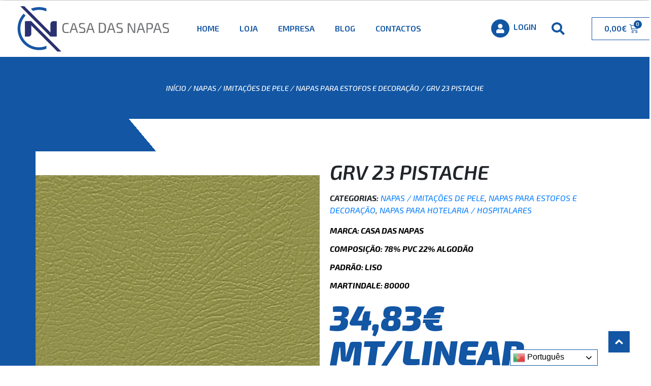

--- FILE ---
content_type: text/html; charset=UTF-8
request_url: https://casadasnapas.pt/produto/grv-23-pistache/
body_size: 21764
content:
<!DOCTYPE html>
<html lang="pt-PT">
<head>
<meta charset="UTF-8">
<meta name="viewport" content="width=device-width, initial-scale=1.0, viewport-fit=cover" />		<title>GRV 23 pistache &#8211; Casa das Napas</title>
<style type="text/css">
#price_calculator {
border-style:none;
}
#price_calculator td {
border-style: none;
vertical-align: top;
}
#price_calculator input, #price_calculator span {
float: right;
}
#price_calculator input {
text-align: right;
width: 64px;
}
.variable_price_calculator {
display: none;
}
#price_calculator .calculate td {
text-align: right;
}
#price_calculator .calculate button {
margin-right: 0;
}
#price_calculator span.wc-measurement-price-calculator-input-help {
display: inline-block;
float: none;
margin: 0 8px;
vertical-align: middle;
}
@media screen and (max-width: 1081px) {
#price_calculator span.wc-measurement-price-calculator-input-help {
position: absolute;
}
}
#tiptip_holder {
display: none;
position: absolute;
top: 0;
left: 0;
z-index: 99999;
}
#tiptip_holder.tip_top {
padding-bottom: 5px;
}
#tiptip_holder.tip_top #tiptip_arrow_inner {
margin-top: -7px;
margin-left: -6px;
border-top-color: #464646;
}
#tiptip_holder.tip_bottom {
padding-top: 5px;
}
#tiptip_holder.tip_bottom #tiptip_arrow_inner {
margin-top: -5px;
margin-left: -6px;
border-bottom-color: #464646;
}
#tiptip_holder.tip_right {
padding-left: 5px;
}
#tiptip_holder.tip_right #tiptip_arrow_inner {
margin-top: -6px;
margin-left: -5px;
border-right-color: #464646;
}
#tiptip_holder.tip_left {
padding-right: 5px;
}
#tiptip_holder.tip_left #tiptip_arrow_inner {
margin-top: -6px;
margin-left: -7px;
border-left-color: #464646;
}
#tiptip_content, .chart-tooltip {
font-size: 11px;
color: #fff;
padding: 0.5em 0.5em;
background: #464646;
-webkit-border-radius: 3px;
-moz-border-radius: 3px;
border-radius: 3px;
-webkit-box-shadow: 1px 1px 3px rgba(0, 0, 0, 0.1);
-moz-box-shadow: 1px 1px 3px rgba(0, 0, 0, 0.1);
box-shadow: 1px 1px 3px rgba(0, 0, 0, 0.1);
text-align: center;
max-width: 150px;
}
#tiptip_content code, .chart-tooltip code {
background: #888;
padding: 1px;
}
#tiptip_arrow, #tiptip_arrow_inner {
position: absolute;
border-color: transparent;
border-style: solid;
border-width: 6px;
height: 0;
width: 0;
}
</style>
<!-- <link rel='stylesheet' id='gtranslate-style-css'  href='https://casadasnapas.pt/wp-content/plugins/gtranslate/gtranslate-style24.css?ver=5.6.16' type='text/css' media='all' /> -->
<!-- <link rel='stylesheet' id='wp-block-library-css'  href='https://casadasnapas.pt/wp-includes/css/dist/block-library/style.min.css?ver=5.6.16' type='text/css' media='all' /> -->
<!-- <link rel='stylesheet' id='wc-block-vendors-style-css'  href='https://casadasnapas.pt/wp-content/plugins/woocommerce/packages/woocommerce-blocks/build/vendors-style.css?ver=3.8.1' type='text/css' media='all' /> -->
<!-- <link rel='stylesheet' id='wc-block-style-css'  href='https://casadasnapas.pt/wp-content/plugins/woocommerce/packages/woocommerce-blocks/build/style.css?ver=3.8.1' type='text/css' media='all' /> -->
<!-- <link rel='stylesheet' id='photoswipe-css'  href='https://casadasnapas.pt/wp-content/plugins/woocommerce/assets/css/photoswipe/photoswipe.min.css?ver=4.8.0' type='text/css' media='all' /> -->
<!-- <link rel='stylesheet' id='photoswipe-default-skin-css'  href='https://casadasnapas.pt/wp-content/plugins/woocommerce/assets/css/photoswipe/default-skin/default-skin.min.css?ver=4.8.0' type='text/css' media='all' /> -->
<!-- <link rel='stylesheet' id='woocommerce-layout-css'  href='https://casadasnapas.pt/wp-content/plugins/woocommerce/assets/css/woocommerce-layout.css?ver=4.8.0' type='text/css' media='all' /> -->
<link rel="stylesheet" type="text/css" href="//casadasnapas.pt/wp-content/cache/wpfc-minified/kcbt9dq4/a1bh4.css" media="all"/>
<!-- <link rel='stylesheet' id='woocommerce-smallscreen-css'  href='https://casadasnapas.pt/wp-content/plugins/woocommerce/assets/css/woocommerce-smallscreen.css?ver=4.8.0' type='text/css' media='only screen and (max-width: 768px)' /> -->
<link rel="stylesheet" type="text/css" href="//casadasnapas.pt/wp-content/cache/wpfc-minified/2b4llia8/a1bh4.css" media="only screen and (max-width: 768px)"/>
<!-- <link rel='stylesheet' id='woocommerce-general-css'  href='https://casadasnapas.pt/wp-content/plugins/woocommerce/assets/css/woocommerce.css?ver=4.8.0' type='text/css' media='all' /> -->
<link rel="stylesheet" type="text/css" href="//casadasnapas.pt/wp-content/cache/wpfc-minified/ee583anu/a1bh4.css" media="all"/>
<style id='woocommerce-inline-inline-css' type='text/css'>
.woocommerce form .form-row .required { visibility: visible; }
</style>
<!-- <link rel='stylesheet' id='bootstrap-css'  href='https://casadasnapas.pt/wp-content/themes/alphascript/css/bootstrap.min.css?ver=5.6.16' type='text/css' media='all' /> -->
<!-- <link rel='stylesheet' id='style-css'  href='https://casadasnapas.pt/wp-content/themes/alphascript/css/style.css?ver=5.6.16' type='text/css' media='all' /> -->
<!-- <link rel='stylesheet' id='woocommerce-alpha-css'  href='https://casadasnapas.pt/wp-content/themes/alphascript/css/woocommerce-alpha.css?ver=5.6.16' type='text/css' media='all' /> -->
<!-- <link rel='stylesheet' id='elementor-icons-css'  href='https://casadasnapas.pt/wp-content/plugins/elementor/assets/lib/eicons/css/elementor-icons.min.css?ver=5.10.0' type='text/css' media='all' /> -->
<!-- <link rel='stylesheet' id='elementor-animations-css'  href='https://casadasnapas.pt/wp-content/plugins/elementor/assets/lib/animations/animations.min.css?ver=3.1.1' type='text/css' media='all' /> -->
<!-- <link rel='stylesheet' id='elementor-frontend-legacy-css'  href='https://casadasnapas.pt/wp-content/plugins/elementor/assets/css/frontend-legacy.min.css?ver=3.1.1' type='text/css' media='all' /> -->
<!-- <link rel='stylesheet' id='elementor-frontend-css'  href='https://casadasnapas.pt/wp-content/plugins/elementor/assets/css/frontend.min.css?ver=3.1.1' type='text/css' media='all' /> -->
<link rel="stylesheet" type="text/css" href="//casadasnapas.pt/wp-content/cache/wpfc-minified/7ngq72fu/a1bh4.css" media="all"/>
<link rel='stylesheet' id='elementor-post-14-css'  href='https://casadasnapas.pt/wp-content/uploads/elementor/css/post-14.css?ver=1670599520' type='text/css' media='all' />
<!-- <link rel='stylesheet' id='elementor-pro-css'  href='https://casadasnapas.pt/wp-content/plugins/elementor-pro-master/assets/css/frontend.min.css?ver=3.0.5' type='text/css' media='all' /> -->
<!-- <link rel='stylesheet' id='font-awesome-5-all-css'  href='https://casadasnapas.pt/wp-content/plugins/elementor/assets/lib/font-awesome/css/all.min.css?ver=3.1.1' type='text/css' media='all' /> -->
<!-- <link rel='stylesheet' id='font-awesome-4-shim-css'  href='https://casadasnapas.pt/wp-content/plugins/elementor/assets/lib/font-awesome/css/v4-shims.min.css?ver=3.1.1' type='text/css' media='all' /> -->
<link rel="stylesheet" type="text/css" href="//casadasnapas.pt/wp-content/cache/wpfc-minified/9ml1gdyw/a1bh4.css" media="all"/>
<link rel='stylesheet' id='elementor-post-1012-css'  href='https://casadasnapas.pt/wp-content/uploads/elementor/css/post-1012.css?ver=1670599521' type='text/css' media='all' />
<link rel='stylesheet' id='elementor-post-40-css'  href='https://casadasnapas.pt/wp-content/uploads/elementor/css/post-40.css?ver=1677490182' type='text/css' media='all' />
<link rel='stylesheet' id='elementor-post-766-css'  href='https://casadasnapas.pt/wp-content/uploads/elementor/css/post-766.css?ver=1670599521' type='text/css' media='all' />
<link rel='stylesheet' id='elementor-post-127-css'  href='https://casadasnapas.pt/wp-content/uploads/elementor/css/post-127.css?ver=1692790116' type='text/css' media='all' />
<!-- <link rel='stylesheet' id='ecs-styles-css'  href='https://casadasnapas.pt/wp-content/plugins/ele-custom-skin/assets/css/ecs-style.css?ver=3.0.0' type='text/css' media='all' /> -->
<link rel="stylesheet" type="text/css" href="//casadasnapas.pt/wp-content/cache/wpfc-minified/1f76b671/a1bh4.css" media="all"/>
<link rel='stylesheet' id='elementor-post-1733-css'  href='https://casadasnapas.pt/wp-content/uploads/elementor/css/post-1733.css?ver=1603102619' type='text/css' media='all' />
<link rel='stylesheet' id='google-fonts-1-css'  href='https://fonts.googleapis.com/css?family=Roboto%3A100%2C100italic%2C200%2C200italic%2C300%2C300italic%2C400%2C400italic%2C500%2C500italic%2C600%2C600italic%2C700%2C700italic%2C800%2C800italic%2C900%2C900italic%7CRoboto+Slab%3A100%2C100italic%2C200%2C200italic%2C300%2C300italic%2C400%2C400italic%2C500%2C500italic%2C600%2C600italic%2C700%2C700italic%2C800%2C800italic%2C900%2C900italic%7CExo+2%3A100%2C100italic%2C200%2C200italic%2C300%2C300italic%2C400%2C400italic%2C500%2C500italic%2C600%2C600italic%2C700%2C700italic%2C800%2C800italic%2C900%2C900italic%7COpen+Sans%3A100%2C100italic%2C200%2C200italic%2C300%2C300italic%2C400%2C400italic%2C500%2C500italic%2C600%2C600italic%2C700%2C700italic%2C800%2C800italic%2C900%2C900italic&#038;ver=5.6.16' type='text/css' media='all' />
<!-- <link rel='stylesheet' id='elementor-icons-shared-0-css'  href='https://casadasnapas.pt/wp-content/plugins/elementor/assets/lib/font-awesome/css/fontawesome.min.css?ver=5.15.1' type='text/css' media='all' /> -->
<!-- <link rel='stylesheet' id='elementor-icons-fa-solid-css'  href='https://casadasnapas.pt/wp-content/plugins/elementor/assets/lib/font-awesome/css/solid.min.css?ver=5.15.1' type='text/css' media='all' /> -->
<link rel="stylesheet" type="text/css" href="//casadasnapas.pt/wp-content/cache/wpfc-minified/djoe80lo/a1bh4.css" media="all"/>
<script src='//casadasnapas.pt/wp-content/cache/wpfc-minified/10o1y4tz/a1bhj.js' type="text/javascript"></script>
<!-- <script type='text/javascript' src='https://casadasnapas.pt/wp-includes/js/jquery/jquery.min.js?ver=3.5.1' id='jquery-core-js'></script> -->
<!-- <script type='text/javascript' src='https://casadasnapas.pt/wp-includes/js/jquery/jquery-migrate.min.js?ver=3.3.2' id='jquery-migrate-js'></script> -->
<!-- <script type='text/javascript' src='https://casadasnapas.pt/wp-content/plugins/elementor/assets/lib/font-awesome/js/v4-shims.min.js?ver=3.1.1' id='font-awesome-4-shim-js'></script> -->
<!-- <script type='text/javascript' src='https://casadasnapas.pt/wp-content/plugins/woocommerce/assets/js/jquery-cookie/jquery.cookie.min.js?ver=1.4.1' id='jquery-cookie-js'></script> -->
<!-- <script type='text/javascript' src='https://casadasnapas.pt/wp-content/plugins/woocommerce/assets/js/jquery-tiptip/jquery.tipTip.min.js?ver=4.8.0' id='jquery-tiptip-js'></script> -->
<script type='text/javascript' id='wc-price-calculator-js-extra'>
/* <![CDATA[ */
var wc_price_calculator_params = {"woocommerce_currency_symbol":"\u20ac","woocommerce_price_num_decimals":"2","woocommerce_currency_pos":"right","woocommerce_price_decimal_sep":",","woocommerce_price_thousand_sep":".","woocommerce_price_trim_zeros":"","unit_normalize_table":{"in":{"factor":12,"unit":"ft","inverse":true},"ft":{"factor":1,"unit":"ft"},"yd":{"factor":3,"unit":"ft"},"mi":{"factor":5280,"unit":"ft"},"mm":{"factor":0.001000000000000000020816681711721685132943093776702880859375,"unit":"m"},"cm":{"factor":0.01000000000000000020816681711721685132943093776702880859375,"unit":"m"},"m":{"factor":1,"unit":"m"},"km":{"factor":1000,"unit":"m"},"sq. in.":{"factor":144,"unit":"sq. ft.","inverse":true},"sq. ft.":{"factor":1,"unit":"sq. ft."},"sq. yd.":{"factor":9,"unit":"sq. ft."},"acs":{"factor":43560,"unit":"sq. ft."},"sq. mi.":{"factor":27878400,"unit":"sq. ft."},"sq mm":{"factor":9.99999999999999954748111825886258685613938723690807819366455078125e-7,"unit":"sq m"},"sq cm":{"factor":0.000100000000000000004792173602385929598312941379845142364501953125,"unit":"sq m"},"sq m":{"factor":1,"unit":"sq m"},"ha":{"factor":10000,"unit":"sq m"},"sq km":{"factor":1000000,"unit":"sq m"},"fl. oz.":{"factor":1,"unit":"fl. oz."},"cup":{"factor":8,"unit":"fl. oz."},"pt":{"factor":16,"unit":"fl. oz."},"qt":{"factor":32,"unit":"fl. oz."},"gal":{"factor":128,"unit":"fl. oz."},"cu. in.":{"factor":1728,"unit":"cu. ft.","inverse":true},"cu. ft.":{"factor":1,"unit":"cu. ft."},"cu. yd.":{"factor":27,"unit":"cu. ft."},"ml":{"factor":9.99999999999999954748111825886258685613938723690807819366455078125e-7,"unit":"cu m"},"cu cm":{"factor":9.99999999999999954748111825886258685613938723690807819366455078125e-7,"unit":"cu m"},"l":{"factor":0.001000000000000000020816681711721685132943093776702880859375,"unit":"cu m"},"cu m":{"factor":1,"unit":"cu m"},"oz":{"factor":16,"unit":"lbs","inverse":true},"lbs":{"factor":1,"unit":"lbs"},"tn":{"factor":2000,"unit":"lbs"},"g":{"factor":0.001000000000000000020816681711721685132943093776702880859375,"unit":"kg"},"kg":{"factor":1,"unit":"kg"},"t":{"factor":1000,"unit":"kg"}},"unit_conversion_table":{"ft":{"in":{"factor":12},"ft":{"factor":1},"yd":{"factor":3,"inverse":true},"mi":{"factor":5280,"inverse":true},"mm":{"factor":304.80000000000001136868377216160297393798828125},"cm":{"factor":30.480000000000000426325641456060111522674560546875},"m":{"factor":0.304800000000000015365486660812166519463062286376953125},"km":{"factor":0.0003047999999999999819720597482586299520335160195827484130859375}},"m":{"mm":{"factor":1000},"cm":{"factor":100},"m":{"factor":1},"km":{"factor":0.001000000000000000020816681711721685132943093776702880859375},"in":{"factor":39.37010000000000076170181273482739925384521484375},"ft":{"factor":3.280839999999999978541609380044974386692047119140625},"yd":{"factor":1.0936099999999999710098563809879124164581298828125},"mi":{"factor":0.000621371000000000010994594124014156477642245590686798095703125}},"sq. ft.":{"sq. in.":{"factor":144},"sq. ft.":{"factor":1},"sq. yd.":{"factor":9,"inverse":true},"acs":{"factor":43560,"inverse":true},"sq. mi.":{"factor":27878400,"inverse":true},"sq mm":{"factor":92903.039999999993597157299518585205078125},"sq cm":{"factor":929.0303999999999859937815926969051361083984375},"sq m":{"factor":0.09290299999999999946975748343902523629367351531982421875},"sq km":{"factor":9.2902999999999994856816052692105589727589176618494093418121337890625e-8}},"sq m":{"sq mm":{"factor":1000000},"sq cm":{"factor":10000},"sq m":{"factor":1},"ha":{"factor":0.000100000000000000004792173602385929598312941379845142364501953125},"sq km":{"factor":9.99999999999999954748111825886258685613938723690807819366455078125e-7},"sq. in.":{"factor":1550},"sq. ft.":{"factor":10.76389999999999957935870043002068996429443359375},"sq. yd.":{"factor":1.1959900000000001085709300241433084011077880859375},"acs":{"factor":0.0002471050000000000134402211582340669338009320199489593505859375},"sq. mi.":{"factor":3.8610199999999999866625069976089346113212741329334676265716552734375e-7}},"fl. oz.":{"fl. oz.":{"factor":1},"cup":{"factor":8,"inverse":true},"pt":{"factor":16,"inverse":true},"qt":{"factor":32,"inverse":true},"gal":{"factor":128,"inverse":true},"cu. in.":{"factor":1.8046875},"cu. ft.":{"factor":0.00104437999999999991777854813079784435103647410869598388671875},"cu. yd.":{"factor":3.868071630000000245795666042880611712462268769741058349609375e-5},"ml":{"factor":29.573499999999999232613845379091799259185791015625},"cu cm":{"factor":29.573499999999999232613845379091799259185791015625},"l":{"factor":0.0295734999999999990938359673009472317062318325042724609375},"cu m":{"factor":2.957350000000000069303417171706627186722471378743648529052734375e-5}},"cu. ft.":{"fl. oz.":{"factor":957.5059999999999718056642450392246246337890625},"cup":{"factor":119.6880000000000023874235921539366245269775390625},"pt":{"factor":59.84420000000000072759576141834259033203125},"qt":{"factor":29.922100000000000363797880709171295166015625},"gal":{"factor":7.4805200000000002802380549837835133075714111328125},"cu. in.":{"factor":1728},"cu. ft.":{"factor":1},"cu. yd.":{"factor":27,"inverse":true},"ml":{"factor":28316.84660000000076252035796642303466796875},"cu cm":{"factor":28316.84660000000076252035796642303466796875},"l":{"factor":28.316846600000001643593350308947265148162841796875},"cu m":{"factor":0.02831684660000000075541493060882203280925750732421875}},"cu m":{"ml":{"factor":1000000},"cu cm":{"factor":1000000},"l":{"factor":1000},"cu m":{"factor":1},"fl. oz.":{"factor":33814},"cup":{"factor":4226.75},"pt":{"factor":2113.3800000000001091393642127513885498046875},"qt":{"factor":1056.69000000000005456968210637569427490234375},"gal":{"factor":264.17200000000002546585164964199066162109375},"cu. in.":{"factor":61023.699999999997089616954326629638671875},"cu. ft.":{"factor":35.3147000000000019781509763561189174652099609375},"cu. yd.":{"factor":1.3079506199999999527250338360317982733249664306640625}},"lbs":{"oz":{"factor":16},"lbs":{"factor":1},"tn":{"factor":2000,"inverse":true},"g":{"factor":453.5919999999999845385900698602199554443359375},"kg":{"factor":0.453591999999999995196731106261722743511199951171875},"t":{"factor":0.0004535920000000000034366676171515564419678412377834320068359375}},"kg":{"g":{"factor":1000},"kg":{"factor":1},"t":{"factor":0.001000000000000000020816681711721685132943093776702880859375},"oz":{"factor":35.2740000000000009094947017729282379150390625},"lbs":{"factor":2.204619999999999802042793817236088216304779052734375},"tn":{"factor":0.0011023100000000000085742524191800839616917073726654052734375}}},"measurement_precision":"3","measurement_type":"dimension","cookie_name":"wc_price_calc_inputs_2332","ajax_url":"https:\/\/casadasnapas.pt\/wp-admin\/admin-ajax.php","filter_calculated_price_nonce":"5bcf71ded9","product_id":"2332","stock_warning":"Unfortunately we don't have enough","minimum_price":"","product_price":"34.83","product_total_measurement_common_unit":"m","calculator_type":"pricing","product_price_unit":"m","pricing_overage":"0"};
/* ]]> */
</script>
<script src='//casadasnapas.pt/wp-content/cache/wpfc-minified/8wmj9qbe/a1bhj.js' type="text/javascript"></script>
<!-- <script type='text/javascript' src='https://casadasnapas.pt/wp-content/plugins/woocommerce-measurement-price-calculator/assets/js/frontend/wc-measurement-price-calculator.min.js?ver=3.17.5' id='wc-price-calculator-js'></script> -->
<script type='text/javascript' id='ecs_ajax_load-js-extra'>
/* <![CDATA[ */
var ecs_ajax_params = {"ajaxurl":"https:\/\/casadasnapas.pt\/wp-admin\/admin-ajax.php","posts":"{\"page\":0,\"product\":\"grv-23-pistache\",\"post_type\":\"product\",\"name\":\"grv-23-pistache\",\"error\":\"\",\"m\":\"\",\"p\":0,\"post_parent\":\"\",\"subpost\":\"\",\"subpost_id\":\"\",\"attachment\":\"\",\"attachment_id\":0,\"pagename\":\"\",\"page_id\":0,\"second\":\"\",\"minute\":\"\",\"hour\":\"\",\"day\":0,\"monthnum\":0,\"year\":0,\"w\":0,\"category_name\":\"\",\"tag\":\"\",\"cat\":\"\",\"tag_id\":\"\",\"author\":\"\",\"author_name\":\"\",\"feed\":\"\",\"tb\":\"\",\"paged\":0,\"meta_key\":\"\",\"meta_value\":\"\",\"preview\":\"\",\"s\":\"\",\"sentence\":\"\",\"title\":\"\",\"fields\":\"\",\"menu_order\":\"\",\"embed\":\"\",\"category__in\":[],\"category__not_in\":[],\"category__and\":[],\"post__in\":[],\"post__not_in\":[],\"post_name__in\":[],\"tag__in\":[],\"tag__not_in\":[],\"tag__and\":[],\"tag_slug__in\":[],\"tag_slug__and\":[],\"post_parent__in\":[],\"post_parent__not_in\":[],\"author__in\":[],\"author__not_in\":[],\"ignore_sticky_posts\":false,\"suppress_filters\":false,\"cache_results\":true,\"update_post_term_cache\":true,\"lazy_load_term_meta\":true,\"update_post_meta_cache\":true,\"posts_per_page\":10,\"nopaging\":false,\"comments_per_page\":\"50\",\"no_found_rows\":false,\"order\":\"DESC\"}"};
/* ]]> */
</script>
<script src='//casadasnapas.pt/wp-content/cache/wpfc-minified/lw851s3j/a1bh4.js' type="text/javascript"></script>
<!-- <script type='text/javascript' src='https://casadasnapas.pt/wp-content/plugins/ele-custom-skin/assets/js/ecs_ajax_pagination.js?ver=3.0.0' id='ecs_ajax_load-js'></script> -->
<!-- <script type='text/javascript' src='https://casadasnapas.pt/wp-content/plugins/ele-custom-skin/assets/js/ecs.js?ver=3.0.0' id='ecs-script-js'></script> -->
<link rel="https://api.w.org/" href="https://casadasnapas.pt/wp-json/" /><link rel="alternate" type="application/json" href="https://casadasnapas.pt/wp-json/wp/v2/product/2332" /><link rel="EditURI" type="application/rsd+xml" title="RSD" href="https://casadasnapas.pt/xmlrpc.php?rsd" />
<link rel="wlwmanifest" type="application/wlwmanifest+xml" href="https://casadasnapas.pt/wp-includes/wlwmanifest.xml" /> 
<meta name="generator" content="WordPress 5.6.16" />
<meta name="generator" content="WooCommerce 4.8.0" />
<link rel="canonical" href="https://casadasnapas.pt/produto/grv-23-pistache/" />
<link rel='shortlink' href='https://casadasnapas.pt/?p=2332' />
<link rel="alternate" type="application/json+oembed" href="https://casadasnapas.pt/wp-json/oembed/1.0/embed?url=https%3A%2F%2Fcasadasnapas.pt%2Fproduto%2Fgrv-23-pistache%2F" />
<link rel="alternate" type="text/xml+oembed" href="https://casadasnapas.pt/wp-json/oembed/1.0/embed?url=https%3A%2F%2Fcasadasnapas.pt%2Fproduto%2Fgrv-23-pistache%2F&#038;format=xml" />
<noscript><style>.woocommerce-product-gallery{ opacity: 1 !important; }</style></noscript>
<link rel="icon" href="https://casadasnapas.pt/wp-content/uploads/2020/05/cropped-Logo-email-32x32.png" sizes="32x32" />
<link rel="icon" href="https://casadasnapas.pt/wp-content/uploads/2020/05/cropped-Logo-email-192x192.png" sizes="192x192" />
<link rel="apple-touch-icon" href="https://casadasnapas.pt/wp-content/uploads/2020/05/cropped-Logo-email-180x180.png" />
<meta name="msapplication-TileImage" content="https://casadasnapas.pt/wp-content/uploads/2020/05/cropped-Logo-email-270x270.png" />
<style type="text/css" id="wp-custom-css">
.wpf_item label {
font-style: italic;
font-family:'Exo 2'
}
.wpf_tooltip_amount {
font-family:'Exo 2'
}
.wpf_slider.ui-slider .ui-widget-header{
background:#1256A4
}
@media (max-width: 767px) {
.elementor-127 .elementor-element.elementor-element-7a3db52 .woocommerce-breadcrumb {
text-align: center;
color: #333;
}
}
@media (max-width: 767px) {
.elementor-127 .elementor-element.elementor-element-7a3db52 .woocommerce-breadcrumb > a {
color: #333;
}
}
@media (max-width: 767px){
.elementor-12 .elementor-element.elementor-element-63897c0 .elementor-heading-title {
font-size: 2.7rem;
color:#1256A4!important;
}
}
@media (max-width: 767px){
.front-text {
color:#1256A4!important;
}
}
@media (max-width: 767px){
.elementor-12 .elementor-element.elementor-element-8430c74 .elementor-heading-title {
font-size: 2.7rem;
color:#1256A4!important;
}}
.cmm4e-item-label{
font-family:'Exo 2'
}
a .elementor-button .elementor-button--view-cart .elementor-size-md {
background:#1256A4;
}
.elementor-button .elementor-button--checkout .elementor-size-md {
background:#1256A4;
}
body:not(.logged-in) .loginmodal {
display: none !important
}
.logged-in .logintrue {
display: none !important
}
.ht-products .ht-product .ht-product-inner {
box-shadow: 0px 0px 10px 0px rgba(0,0,0,0.5);
}
span.ht-product-label.ht-product-label-right {
color: #ffffff;
display: block;
background-color: #1256A4;
border-radius: 21px;
min-width: 8em;
min-height: 30px;
line-height: 30px;
/* color: white; */
text-align: center;
}
.ht-product-title {
text-align: center;
}
.ht-products .ht-product .ht-product-inner .ht-product-content .ht-product-content-inner .ht-product-price {
display: block;
text-align: center
}
.content-woolentorquickview.entry-summary{
font-family:'Exo 2'
}
#htwlquick-viewmodal.woocommerce button.button.alt {
background-color: #1256A4;
}
#htwlquick-viewmodal .htcloseqv {
border: none;
font-size: 25px;
}
#htwlquick-viewmodal .htcloseqv:hover {
color: #1256A4;
}
.woocommerce div.product span.price {
color: #1256A4;
font-size:45px;
font-family:'Exo 2';
font-weight: 600
}
.woocommerce div.product span.price ins {
color: #1256A4;
font-size:45px;
font-family:'Exo 2';
font-weight: 900
}
.htmega-postslider-layout-1 .content .post-inner {
background: #ffffffeb;
}
/*.gm-navbar .gm-wrapper {
position:fixed;
top:0}*/
</style>
</head>
<body class="product-template-default single single-product postid-2332 wp-custom-logo theme-alphascript woocommerce woocommerce-page woocommerce-no-js elementor-default elementor-template-full-width elementor-kit-14 elementor-page-127">
<div data-elementor-type="header" data-elementor-id="40" class="elementor elementor-40 elementor-location-header" data-elementor-settings="[]">
<div class="elementor-section-wrap">
<section class="elementor-section elementor-top-section elementor-element elementor-element-1ba178c elementor-section-boxed elementor-section-height-default elementor-section-height-default" data-id="1ba178c" data-element_type="section">
<div class="elementor-container elementor-column-gap-no">
<div class="elementor-row">
<div class="elementor-column elementor-col-100 elementor-top-column elementor-element elementor-element-4b7bd3e" data-id="4b7bd3e" data-element_type="column">
<div class="elementor-column-wrap elementor-element-populated">
<div class="elementor-widget-wrap">
<div class="elementor-element elementor-element-01efa38 elementor-widget elementor-widget-text-editor" data-id="01efa38" data-element_type="widget" data-widget_type="text-editor.default">
<div class="elementor-widget-container">
<div class="elementor-text-editor elementor-clearfix"><a href="#" id="toTopBtn" class="cd-top text-replace js-cd-top cd-top--is-visible cd-top--fade-out" data-abc="true"></a></div>
</div>
</div>
</div>
</div>
</div>
</div>
</div>
</section>
<section class="elementor-section elementor-top-section elementor-element elementor-element-f37fdcc elementor-section-full_width elementor-hidden-tablet elementor-hidden-phone elementor-section-height-default elementor-section-height-default" data-id="f37fdcc" data-element_type="section" data-settings="{&quot;background_background&quot;:&quot;classic&quot;}">
<div class="elementor-container elementor-column-gap-no">
<div class="elementor-row">
<div class="elementor-column elementor-col-33 elementor-top-column elementor-element elementor-element-a8b5f27" data-id="a8b5f27" data-element_type="column">
<div class="elementor-column-wrap elementor-element-populated">
<div class="elementor-widget-wrap">
<div class="elementor-element elementor-element-e117efc elementor-widget elementor-widget-theme-site-logo elementor-widget-image" data-id="e117efc" data-element_type="widget" data-widget_type="theme-site-logo.default">
<div class="elementor-widget-container">
<div class="elementor-image">
<a href="https://casadasnapas.pt">
<img src="https://casadasnapas.pt/wp-content/uploads/2020/05/logo.svg" class="attachment-full size-full" alt="" loading="lazy" height="78.8" width="260" />								</a>
</div>
</div>
</div>
</div>
</div>
</div>
<div class="elementor-column elementor-col-33 elementor-top-column elementor-element elementor-element-d4bfac4" data-id="d4bfac4" data-element_type="column">
<div class="elementor-column-wrap elementor-element-populated">
<div class="elementor-widget-wrap">
<div class="elementor-element elementor-element-37fe3d4 elementor-nav-menu__align-left elementor-nav-menu--indicator-classic elementor-nav-menu--dropdown-tablet elementor-nav-menu__text-align-aside elementor-nav-menu--toggle elementor-nav-menu--burger elementor-widget elementor-widget-nav-menu" data-id="37fe3d4" data-element_type="widget" data-settings="{&quot;layout&quot;:&quot;horizontal&quot;,&quot;toggle&quot;:&quot;burger&quot;}" data-widget_type="nav-menu.default">
<div class="elementor-widget-container">
<nav role="navigation" class="elementor-nav-menu--main elementor-nav-menu__container elementor-nav-menu--layout-horizontal e--pointer-underline e--animation-fade"><ul id="menu-1-37fe3d4" class="elementor-nav-menu"><li class="menu-item menu-item-type-post_type menu-item-object-page menu-item-home menu-item-1048"><a href="https://casadasnapas.pt/" class="elementor-item">Home</a></li>
<li class="teste menu-item menu-item-type-custom menu-item-object-custom menu-item-1058"><a href="#" class="elementor-item elementor-item-anchor">Loja</a></li>
<li class="menu-item menu-item-type-post_type menu-item-object-page menu-item-1051"><a href="https://casadasnapas.pt/empresa/" class="elementor-item">Empresa</a></li>
<li class="menu-item menu-item-type-custom menu-item-object-custom menu-item-1855"><a href="/noticias/" class="elementor-item">Blog</a></li>
<li class="menu-item menu-item-type-post_type menu-item-object-page menu-item-1050"><a href="https://casadasnapas.pt/contactos/" class="elementor-item">Contactos</a></li>
</ul></nav>
<div class="elementor-menu-toggle" role="button" tabindex="0" aria-label="Menu Toggle" aria-expanded="false">
<i class="eicon-menu-bar" aria-hidden="true"></i>
<span class="elementor-screen-only">Menu</span>
</div>
<nav class="elementor-nav-menu--dropdown elementor-nav-menu__container" role="navigation" aria-hidden="true"><ul id="menu-2-37fe3d4" class="elementor-nav-menu"><li class="menu-item menu-item-type-post_type menu-item-object-page menu-item-home menu-item-1048"><a href="https://casadasnapas.pt/" class="elementor-item">Home</a></li>
<li class="teste menu-item menu-item-type-custom menu-item-object-custom menu-item-1058"><a href="#" class="elementor-item elementor-item-anchor">Loja</a></li>
<li class="menu-item menu-item-type-post_type menu-item-object-page menu-item-1051"><a href="https://casadasnapas.pt/empresa/" class="elementor-item">Empresa</a></li>
<li class="menu-item menu-item-type-custom menu-item-object-custom menu-item-1855"><a href="/noticias/" class="elementor-item">Blog</a></li>
<li class="menu-item menu-item-type-post_type menu-item-object-page menu-item-1050"><a href="https://casadasnapas.pt/contactos/" class="elementor-item">Contactos</a></li>
</ul></nav>
</div>
</div>
</div>
</div>
</div>
<div class="elementor-column elementor-col-33 elementor-top-column elementor-element elementor-element-ad52566" data-id="ad52566" data-element_type="column">
<div class="elementor-column-wrap elementor-element-populated">
<div class="elementor-widget-wrap">
<section class="elementor-section elementor-inner-section elementor-element elementor-element-21b1be7 elementor-section-boxed elementor-section-height-default elementor-section-height-default" data-id="21b1be7" data-element_type="section">
<div class="elementor-container elementor-column-gap-default">
<div class="elementor-row">
<div class="elementor-column elementor-col-25 elementor-inner-column elementor-element elementor-element-1b0b45f" data-id="1b0b45f" data-element_type="column">
<div class="elementor-column-wrap elementor-element-populated">
<div class="elementor-widget-wrap">
<div class="elementor-element elementor-element-558b031 elementor-view-stacked elementor-position-left elementor-vertical-align-middle loginmodal elementor-shape-circle elementor-widget elementor-widget-icon-box" data-id="558b031" data-element_type="widget" data-widget_type="icon-box.default">
<div class="elementor-widget-container">
<div class="elementor-icon-box-wrapper">
<div class="elementor-icon-box-icon">
<a class="elementor-icon elementor-animation-" href="https://casadasnapas.pt/minha-conta/">
<i aria-hidden="true" class="fas fa-user"></i>				</a>
</div>
<div class="elementor-icon-box-content">
<h3 class="elementor-icon-box-title">
<a href="https://casadasnapas.pt/minha-conta/">Minha conta</a>
</h3>
</div>
</div>
</div>
</div>
</div>
</div>
</div>
<div class="elementor-column elementor-col-25 elementor-inner-column elementor-element elementor-element-8118b10" data-id="8118b10" data-element_type="column">
<div class="elementor-column-wrap elementor-element-populated">
<div class="elementor-widget-wrap">
<div class="elementor-element elementor-element-3cc0c66 elementor-view-stacked elementor-position-left elementor-vertical-align-middle logintrue elementor-shape-circle elementor-widget elementor-widget-icon-box" data-id="3cc0c66" data-element_type="widget" data-widget_type="icon-box.default">
<div class="elementor-widget-container">
<div class="elementor-icon-box-wrapper">
<div class="elementor-icon-box-icon">
<a class="elementor-icon elementor-animation-" href="https://casadasnapas.pt/minha-conta/">
<i aria-hidden="true" class="fas fa-user"></i>				</a>
</div>
<div class="elementor-icon-box-content">
<h3 class="elementor-icon-box-title">
<a href="https://casadasnapas.pt/minha-conta/">Login</a>
</h3>
</div>
</div>
</div>
</div>
</div>
</div>
</div>
<div class="elementor-column elementor-col-25 elementor-inner-column elementor-element elementor-element-c7ae2ff" data-id="c7ae2ff" data-element_type="column">
<div class="elementor-column-wrap elementor-element-populated">
<div class="elementor-widget-wrap">
<div class="elementor-element elementor-element-89d18ac elementor-search-form--skin-full_screen elementor-widget elementor-widget-search-form" data-id="89d18ac" data-element_type="widget" data-settings="{&quot;skin&quot;:&quot;full_screen&quot;}" data-widget_type="search-form.default">
<div class="elementor-widget-container">
<form class="elementor-search-form" role="search" action="https://casadasnapas.pt" method="get">
<div class="elementor-search-form__toggle">
<i aria-hidden="true" class="fas fa-search"></i>				<span class="elementor-screen-only">Search</span>
</div>
<div class="elementor-search-form__container">
<input placeholder="Procurar..." class="elementor-search-form__input" type="search" name="s" title="Search" value="">
<div class="dialog-lightbox-close-button dialog-close-button">
<i class="eicon-close" aria-hidden="true"></i>
<span class="elementor-screen-only">Close</span>
</div>
</div>
</form>
</div>
</div>
</div>
</div>
</div>
<div class="elementor-column elementor-col-25 elementor-inner-column elementor-element elementor-element-97a19fa" data-id="97a19fa" data-element_type="column">
<div class="elementor-column-wrap elementor-element-populated">
<div class="elementor-widget-wrap">
<div class="elementor-element elementor-element-5c5c040 elementor-menu-cart--buttons-stacked toggle-icon--cart-medium elementor-menu-cart--items-indicator-bubble elementor-menu-cart--show-subtotal-yes elementor-menu-cart--show-divider-yes elementor-menu-cart--show-remove-button-yes elementor-widget elementor-widget-woocommerce-menu-cart" data-id="5c5c040" data-element_type="widget" data-widget_type="woocommerce-menu-cart.default">
<div class="elementor-widget-container">
<div class="elementor-menu-cart__wrapper">
<div class="elementor-menu-cart__container elementor-lightbox" aria-expanded="false">
<div class="elementor-menu-cart__main" aria-expanded="false">
<div class="elementor-menu-cart__close-button"></div>
<div class="widget_shopping_cart_content"></div>
</div>
</div>
<div class="elementor-menu-cart__toggle elementor-button-wrapper">
<a id="elementor-menu-cart__toggle_button" href="#" class="elementor-button elementor-size-sm">
<span class="elementor-button-text"><span class="woocommerce-Price-amount amount"><bdi>0,00<span class="woocommerce-Price-currencySymbol">&euro;</span></bdi></span></span>
<span class="elementor-button-icon" data-counter="0">
<i class="eicon" aria-hidden="true"></i>
<span class="elementor-screen-only">Cart</span>
</span>
</a>
</div>
</div> <!-- close elementor-menu-cart__wrapper -->
</div>
</div>
</div>
</div>
</div>
</div>
</div>
</section>
</div>
</div>
</div>
</div>
</div>
</section>
<section class="elementor-section elementor-top-section elementor-element elementor-element-3b533bd elementor-section-full_width elementor-hidden-desktop elementor-section-height-default elementor-section-height-default" data-id="3b533bd" data-element_type="section" data-settings="{&quot;background_background&quot;:&quot;classic&quot;}">
<div class="elementor-container elementor-column-gap-no">
<div class="elementor-row">
<div class="elementor-column elementor-col-50 elementor-top-column elementor-element elementor-element-b7e1a03" data-id="b7e1a03" data-element_type="column">
<div class="elementor-column-wrap elementor-element-populated">
<div class="elementor-widget-wrap">
<div class="elementor-element elementor-element-2ecf251 elementor-widget elementor-widget-theme-site-logo elementor-widget-image" data-id="2ecf251" data-element_type="widget" data-widget_type="theme-site-logo.default">
<div class="elementor-widget-container">
<div class="elementor-image">
<a href="https://casadasnapas.pt">
<img src="https://casadasnapas.pt/wp-content/uploads/2020/05/logo.svg" class="attachment-full size-full" alt="" loading="lazy" height="78.8" width="260" />								</a>
</div>
</div>
</div>
</div>
</div>
</div>
<div class="elementor-column elementor-col-50 elementor-top-column elementor-element elementor-element-7fb378a" data-id="7fb378a" data-element_type="column">
<div class="elementor-column-wrap elementor-element-populated">
<div class="elementor-widget-wrap">
<div class="elementor-element elementor-element-db93f26 elementor-view-default elementor-widget elementor-widget-icon" data-id="db93f26" data-element_type="widget" data-widget_type="icon.default">
<div class="elementor-widget-container">
<div class="elementor-icon-wrapper">
<a class="elementor-icon" href="#elementor-action%3Aaction%3Dpopup%3Aopen%26settings%3DeyJpZCI6IjEwOTQiLCJ0b2dnbGUiOmZhbHNlfQ%3D%3D">
<i aria-hidden="true" class="fas fa-stream"></i>			</a>
</div>
</div>
</div>
</div>
</div>
</div>
</div>
</div>
</section>
</div>
</div>
<div class="woocommerce-notices-wrapper"></div>		<div data-elementor-type="product" data-elementor-id="127" class="elementor elementor-127 elementor-location-single post-2332 product type-product status-publish has-post-thumbnail product_cat-napas-imitacoes-de-pele product_cat-napas-para-estofos-e-decoracao product_cat-napas-para-hotelaria-hospitalares first instock shipping-taxable purchasable product-type-simple product" data-elementor-settings="[]">
<div class="elementor-section-wrap">
<section class="elementor-section elementor-top-section elementor-element elementor-element-61d561f elementor-section-full_width elementor-section-height-default elementor-section-height-default" data-id="61d561f" data-element_type="section" data-settings="{&quot;background_background&quot;:&quot;classic&quot;}">
<div class="elementor-background-overlay"></div>
<div class="elementor-container elementor-column-gap-no">
<div class="elementor-row">
<div class="elementor-column elementor-col-100 elementor-top-column elementor-element elementor-element-bc23874" data-id="bc23874" data-element_type="column">
<div class="elementor-column-wrap elementor-element-populated">
<div class="elementor-widget-wrap">
<div class="elementor-element elementor-element-7a3db52 elementor-widget elementor-widget-woocommerce-breadcrumb" data-id="7a3db52" data-element_type="widget" data-widget_type="woocommerce-breadcrumb.default">
<div class="elementor-widget-container">
<nav class="woocommerce-breadcrumb"><a href="https://casadasnapas.pt">Início</a>&nbsp;&#47;&nbsp;<a href="https://casadasnapas.pt/categoria-produto/napas-imitacoes-de-pele/">Napas / Imitações de Pele</a>&nbsp;&#47;&nbsp;<a href="https://casadasnapas.pt/categoria-produto/napas-imitacoes-de-pele/napas-para-estofos-e-decoracao/">Napas para estofos e decoração</a>&nbsp;&#47;&nbsp;GRV 23 pistache</nav>		</div>
</div>
<section class="elementor-section elementor-inner-section elementor-element elementor-element-7cea91ac elementor-section-boxed elementor-section-height-default elementor-section-height-default" data-id="7cea91ac" data-element_type="section" data-settings="{&quot;background_background&quot;:&quot;classic&quot;}">
<div class="elementor-background-overlay"></div>
<div class="elementor-container elementor-column-gap-no">
<div class="elementor-row">
<div class="elementor-column elementor-col-50 elementor-inner-column elementor-element elementor-element-66ef8f8a" data-id="66ef8f8a" data-element_type="column" data-settings="{&quot;background_background&quot;:&quot;classic&quot;}">
<div class="elementor-column-wrap elementor-element-populated">
<div class="elementor-widget-wrap">
<div class="elementor-element elementor-element-e25e796 elementor-widget elementor-widget-image" data-id="e25e796" data-element_type="widget" data-widget_type="image.default">
<div class="elementor-widget-container">
<div class="elementor-image">
<a href="https://casadasnapas.pt/wp-content/uploads/2020/10/GRV-23-pistache.jpg" data-elementor-open-lightbox="yes" data-elementor-lightbox-title="GRV 23 pistache" data-elementor-lightbox-description="GRV 23 pistache">
<img width="800" height="800" src="https://casadasnapas.pt/wp-content/uploads/2020/10/GRV-23-pistache.jpg" class="attachment-full size-full" alt="GRV 23 pistache" loading="lazy" srcset="https://casadasnapas.pt/wp-content/uploads/2020/10/GRV-23-pistache.jpg 800w, https://casadasnapas.pt/wp-content/uploads/2020/10/GRV-23-pistache-600x600.jpg 600w, https://casadasnapas.pt/wp-content/uploads/2020/10/GRV-23-pistache-300x300.jpg 300w, https://casadasnapas.pt/wp-content/uploads/2020/10/GRV-23-pistache-768x768.jpg 768w, https://casadasnapas.pt/wp-content/uploads/2020/10/GRV-23-pistache-12x12.jpg 12w, https://casadasnapas.pt/wp-content/uploads/2020/10/GRV-23-pistache-100x100.jpg 100w" sizes="(max-width: 800px) 100vw, 800px" />								</a>
</div>
</div>
</div>
</div>
</div>
</div>
<div class="elementor-column elementor-col-50 elementor-inner-column elementor-element elementor-element-25dd4c3" data-id="25dd4c3" data-element_type="column" data-settings="{&quot;background_background&quot;:&quot;classic&quot;}">
<div class="elementor-column-wrap elementor-element-populated">
<div class="elementor-widget-wrap">
<div class="elementor-element elementor-element-797b84a elementor-widget elementor-widget-theme-post-title elementor-page-title elementor-widget-heading" data-id="797b84a" data-element_type="widget" data-widget_type="theme-post-title.default">
<div class="elementor-widget-container">
<h1 class="elementor-heading-title elementor-size-default">GRV 23 pistache</h1>		</div>
</div>
<div class="elementor-element elementor-element-25163ea elementor-woo-meta--view-stacked elementor-widget elementor-widget-woocommerce-product-meta" data-id="25163ea" data-element_type="widget" data-widget_type="woocommerce-product-meta.default">
<div class="elementor-widget-container">
<div class="product_meta">
<span class="posted_in detail-container"><span class="detail-label">Categorias:</span> <span class="detail-content"><a href="https://casadasnapas.pt/categoria-produto/napas-imitacoes-de-pele/" rel="tag">Napas / Imitações de Pele</a>, <a href="https://casadasnapas.pt/categoria-produto/napas-imitacoes-de-pele/napas-para-estofos-e-decoracao/" rel="tag">Napas para estofos e decoração</a>, <a href="https://casadasnapas.pt/categoria-produto/napas-imitacoes-de-pele/napas-para-hotelaria-hospitalares/" rel="tag">Napas para Hotelaria / Hospitalares</a></span></span>
</div>
</div>
</div>
<div class="elementor-element elementor-element-3f2fda2 elementor-widget elementor-widget-heading" data-id="3f2fda2" data-element_type="widget" data-widget_type="heading.default">
<div class="elementor-widget-container">
<h2 class="elementor-heading-title elementor-size-default">Marca: CASA DAS NAPAS</h2>		</div>
</div>
<div class="elementor-element elementor-element-4a45d1a elementor-widget elementor-widget-heading" data-id="4a45d1a" data-element_type="widget" data-widget_type="heading.default">
<div class="elementor-widget-container">
<h2 class="elementor-heading-title elementor-size-default">Composição: 78% PVC 22% Algodão</h2>		</div>
</div>
<div class="elementor-element elementor-element-8ef2200 elementor-widget elementor-widget-heading" data-id="8ef2200" data-element_type="widget" data-widget_type="heading.default">
<div class="elementor-widget-container">
<h2 class="elementor-heading-title elementor-size-default">Padrão: Liso</h2>		</div>
</div>
<div class="elementor-element elementor-element-4504e77 elementor-widget elementor-widget-heading" data-id="4504e77" data-element_type="widget" data-widget_type="heading.default">
<div class="elementor-widget-container">
<h2 class="elementor-heading-title elementor-size-default">Martindale: 80000</h2>		</div>
</div>
<div class="elementor-element elementor-element-33033cf elementor-widget elementor-widget-heading" data-id="33033cf" data-element_type="widget" data-widget_type="heading.default">
<div class="elementor-widget-container">
<h2 class="elementor-heading-title elementor-size-default">34,83€ mt/Linear</h2>		</div>
</div>
<div class="elementor-element elementor-element-201d6e6 elementor-add-to-cart--align-left elementor-add-to-cart-mobile--align-left elementor-widget elementor-widget-woocommerce-product-add-to-cart" data-id="201d6e6" data-element_type="widget" data-widget_type="woocommerce-product-add-to-cart.default">
<div class="elementor-widget-container">
<div class="elementor-add-to-cart elementor-product-simple">
<form class="cart" action="https://casadasnapas.pt/produto/grv-23-pistache/" method="post" enctype='multipart/form-data'>
<table id="price_calculator" class="wc-measurement-price-calculator-price-table simple_price_calculator user-defined-mode">
<tr class="price-table-row length-input">
<td>
<label for="length_needed">
Required Length (m)				</label>
</td>
<td style="text-align:right;">
<input
type="number"
name="length_needed"
id="length_needed"
class="amount_needed"
value=""
data-unit="m"
data-common-unit="m"
autocomplete="off"
min="0.5" step="0.1"					/>
</td>
</tr>
<tr class="price-table-row calculated-price">
<td>Preço do produto</td>
<td>
<span class="product_price"></span>
<input
type="hidden"
id="_measurement_needed"
name="_measurement_needed"
value=""
/>
<input
type="hidden"
id="_measurement_needed_unit"
name="_measurement_needed_unit"
value=""
/>
</td>
</tr>
</table>
<div class="quantity">
<label class="screen-reader-text" for="quantity_694c6200c8e8a">Quantidade de GRV 23 pistache</label>
<input
type="number"
id="quantity_694c6200c8e8a"
class="input-text qty text"
step="1"
min="1"
max=""
name="quantity"
value="1"
title="Qtd"
size="4"
placeholder=""
inputmode="" />
</div>
<button type="submit" name="add-to-cart" value="2332" class="single_add_to_cart_button button alt">Adicionar</button>
</form>
</div>
</div>
</div>
<div class="elementor-element elementor-element-cdad8d2 elementor-widget elementor-widget-heading" data-id="cdad8d2" data-element_type="widget" data-widget_type="heading.default">
<div class="elementor-widget-container">
<h2 class="elementor-heading-title elementor-size-default"><a href="https://casadasnapas.pt/wp-content/uploads/2020/10/Ficha-tecnica.GRV_.pdf" target="_blank">Ficha Técnica</a></h2>		</div>
</div>
<div class="elementor-element elementor-element-2c9ecac elementor-widget elementor-widget-heading" data-id="2c9ecac" data-element_type="widget" data-widget_type="heading.default">
<div class="elementor-widget-container">
<h2 class="elementor-heading-title elementor-size-default">Manutenção</h2>		</div>
</div>
</div>
</div>
</div>
</div>
</div>
</section>
</div>
</div>
</div>
</div>
</div>
</section>
<section class="elementor-section elementor-top-section elementor-element elementor-element-4013409d elementor-section-boxed elementor-section-height-default elementor-section-height-default" data-id="4013409d" data-element_type="section">
<div class="elementor-container elementor-column-gap-default">
<div class="elementor-row">
<div class="elementor-column elementor-col-100 elementor-top-column elementor-element elementor-element-1e7dde1" data-id="1e7dde1" data-element_type="column" data-settings="{&quot;background_background&quot;:&quot;classic&quot;}">
<div class="elementor-column-wrap elementor-element-populated">
<div class="elementor-widget-wrap">
<div class="elementor-element elementor-element-74a387a elementor-widget elementor-widget-heading" data-id="74a387a" data-element_type="widget" data-widget_type="heading.default">
<div class="elementor-widget-container">
<h2 class="elementor-heading-title elementor-size-default">Descrição</h2>		</div>
</div>
<div class="elementor-element elementor-element-cfe6640 elementor-widget elementor-widget-woocommerce-product-content" data-id="cfe6640" data-element_type="widget" data-widget_type="woocommerce-product-content.default">
<div class="elementor-widget-container">
<p>Limpar cuidadosamente com um pano ou esponja embebidos numa solução de água e sabão neutro. Enxaguar e secar com um<br />
pano de algodão. Nódoas ou derrames de líquidos devem ser limpos imediatamente. Não usar produtos multi-usos, ceras,<br />
solventes ou abrasivos. Para resultados ótimos aconselhamos uma manutenção regular do produto. O manuseamento incorreto do<br />
produto durante a montagem e/ou estufagem, bem como a inobservância das instruções de limpeza ou o uso de produtos de<br />
limpeza ou instrumentos inadequados, podem danificar a camada protetora do produto de forma irreversível.<br />
Algumas tintas têxteis, como as que são usados em jeans, são suscetíveis de afetar a superfície do produto de forma permanente. A<br />
migração de tintas ou outros contaminantes externos para a superfície do produto está expressamente excluída de qualquer<br />
garantia.</p>
</div>
</div>
<div class="elementor-element elementor-element-337c6160 elementor-share-buttons--view-icon elementor-share-buttons--shape-circle elementor-share-buttons--align-center elementor-share-buttons--skin-gradient elementor-grid-0 elementor-share-buttons--color-official elementor-widget elementor-widget-share-buttons" data-id="337c6160" data-element_type="widget" data-widget_type="share-buttons.default">
<div class="elementor-widget-container">
<div class="elementor-grid">
<div class="elementor-grid-item">
<div class="elementor-share-btn elementor-share-btn_facebook">
<span class="elementor-share-btn__icon">
<i class="fab fa-facebook" aria-hidden="true"></i>
<span class="elementor-screen-only">Share on facebook</span>
</span>
</div>
</div>
<div class="elementor-grid-item">
<div class="elementor-share-btn elementor-share-btn_email">
<span class="elementor-share-btn__icon">
<i class="fas fa-envelope" aria-hidden="true"></i>
<span class="elementor-screen-only">Share on email</span>
</span>
</div>
</div>
</div>
</div>
</div>
</div>
</div>
</div>
</div>
</div>
</section>
<section class="elementor-section elementor-top-section elementor-element elementor-element-f6561c4 elementor-section-full_width elementor-section-height-default elementor-section-height-default" data-id="f6561c4" data-element_type="section">
<div class="elementor-container elementor-column-gap-default">
<div class="elementor-row">
<div class="elementor-column elementor-col-100 elementor-top-column elementor-element elementor-element-69a22f1" data-id="69a22f1" data-element_type="column" data-settings="{&quot;background_background&quot;:&quot;classic&quot;}">
<div class="elementor-column-wrap elementor-element-populated">
<div class="elementor-widget-wrap">
<div class="elementor-element elementor-element-80538f3 elementor-widget elementor-widget-heading" data-id="80538f3" data-element_type="widget" data-widget_type="heading.default">
<div class="elementor-widget-container">
<h2 class="elementor-heading-title elementor-size-default">Produtos Relacionados</h2>		</div>
</div>
</div>
</div>
</div>
</div>
</div>
</section>
<section class="elementor-section elementor-top-section elementor-element elementor-element-fdb0c2c elementor-section-boxed elementor-section-height-default elementor-section-height-default" data-id="fdb0c2c" data-element_type="section">
<div class="elementor-container elementor-column-gap-default">
<div class="elementor-row">
<div class="elementor-column elementor-col-100 elementor-top-column elementor-element elementor-element-df510f9" data-id="df510f9" data-element_type="column">
<div class="elementor-column-wrap elementor-element-populated">
<div class="elementor-widget-wrap">
<div class="elementor-element elementor-element-a28c9db elementor-posts--thumbnail-top elementor-grid-3 elementor-grid-tablet-2 elementor-grid-mobile-1 elementor-widget elementor-widget-posts" data-id="a28c9db" data-element_type="widget" data-settings="{&quot;custom_columns&quot;:&quot;3&quot;,&quot;custom_columns_tablet&quot;:&quot;2&quot;,&quot;custom_columns_mobile&quot;:&quot;1&quot;,&quot;custom_row_gap&quot;:{&quot;unit&quot;:&quot;px&quot;,&quot;size&quot;:35,&quot;sizes&quot;:[]}}" data-widget_type="posts.custom">
<div class="elementor-widget-container">
<div class="ecs-posts elementor-posts-container elementor-posts   elementor-grid elementor-posts--skin-custom" data-settings="{&quot;current_page&quot;:1,&quot;max_num_pages&quot;:&quot;5&quot;,&quot;load_method&quot;:&quot;&quot;,&quot;widget_id&quot;:&quot;a28c9db&quot;,&quot;post_id&quot;:2332,&quot;theme_id&quot;:127}">
<article id="post-12584" class="elementor-post elementor-grid-item ecs-post-loop post-12584 product type-product status-publish has-post-thumbnail product_cat-acessorios-de-fixacao product_cat-botao-americano  instock shipping-taxable purchasable product-type-simple">
<div data-elementor-type="loop" data-elementor-id="1733" class="elementor elementor-1733 elementor-location-single post-12584 product type-product status-publish has-post-thumbnail product_cat-acessorios-de-fixacao product_cat-botao-americano  instock shipping-taxable purchasable product-type-simple" data-elementor-settings="[]">
<div class="elementor-section-wrap">
<section class="elementor-section elementor-top-section elementor-element elementor-element-ea7b128 elementor-section-boxed elementor-section-height-default elementor-section-height-default" data-id="ea7b128" data-element_type="section" data-settings="{&quot;background_background&quot;:&quot;classic&quot;}">
<div class="elementor-container elementor-column-gap-no">
<div class="elementor-row">
<div class="elementor-column elementor-col-100 elementor-top-column elementor-element elementor-element-74eadf0" data-id="74eadf0" data-element_type="column">
<div class="elementor-column-wrap elementor-element-populated">
<div class="elementor-widget-wrap">
<div class="elementor-element elementor-element-2d9e1d6 elementor-widget elementor-widget-theme-post-featured-image elementor-widget-image" data-id="2d9e1d6" data-element_type="widget" data-widget_type="theme-post-featured-image.default">
<div class="elementor-widget-container">
<div class="elementor-image">
<a href="https://casadasnapas.pt/produto/botao-americano-inox-macho-saco-de-100-unidades/">
<img width="800" height="800" src="https://casadasnapas.pt/wp-content/uploads/2022/10/Botao-americano-Parte3-93-BS-10412-1A.jpg" class="attachment-full size-full" alt="Botao americano Parte3 - 93-BS-10412--1A" loading="lazy" srcset="https://casadasnapas.pt/wp-content/uploads/2022/10/Botao-americano-Parte3-93-BS-10412-1A.jpg 800w, https://casadasnapas.pt/wp-content/uploads/2022/10/Botao-americano-Parte3-93-BS-10412-1A-600x600.jpg 600w, https://casadasnapas.pt/wp-content/uploads/2022/10/Botao-americano-Parte3-93-BS-10412-1A-300x300.jpg 300w, https://casadasnapas.pt/wp-content/uploads/2022/10/Botao-americano-Parte3-93-BS-10412-1A-768x768.jpg 768w, https://casadasnapas.pt/wp-content/uploads/2022/10/Botao-americano-Parte3-93-BS-10412-1A-100x100.jpg 100w" sizes="(max-width: 800px) 100vw, 800px" />								</a>
</div>
</div>
</div>
<div class="elementor-element elementor-element-dbe1743 elementor-widget elementor-widget-theme-post-title elementor-page-title elementor-widget-heading" data-id="dbe1743" data-element_type="widget" data-widget_type="theme-post-title.default">
<div class="elementor-widget-container">
<h1 class="elementor-heading-title elementor-size-default">Botão americano INOX Macho &#8211; Saco de 100 unidades</h1>		</div>
</div>
<div class="elementor-element elementor-element-ccf8485 elementor-widget elementor-widget-heading" data-id="ccf8485" data-element_type="widget" data-widget_type="heading.default">
<div class="elementor-widget-container">
<h2 class="elementor-heading-title elementor-size-default">24.06€ unitário</h2>		</div>
</div>
<div class="elementor-element elementor-element-1332b21 elementor-align-center elementor-widget elementor-widget-button" data-id="1332b21" data-element_type="widget" data-widget_type="button.default">
<div class="elementor-widget-container">
<div class="elementor-button-wrapper">
<a href="https://casadasnapas.pt/produto/botao-americano-inox-macho-saco-de-100-unidades/" class="elementor-button-link elementor-button elementor-size-sm" role="button">
<span class="elementor-button-content-wrapper">
<span class="elementor-button-text">Ver produto</span>
</span>
</a>
</div>
</div>
</div>
</div>
</div>
</div>
</div>
</div>
</section>
</div>
</div>
</article>
<article id="post-12398" class="elementor-post elementor-grid-item ecs-post-loop post-12398 product type-product status-publish has-post-thumbnail product_cat-lonas-telas product_cat-telas last instock shipping-taxable purchasable product-type-simple">
<div data-elementor-type="loop" data-elementor-id="1733" class="elementor elementor-1733 elementor-location-single post-12398 product type-product status-publish has-post-thumbnail product_cat-lonas-telas product_cat-telas first instock shipping-taxable purchasable product-type-simple" data-elementor-settings="[]">
<div class="elementor-section-wrap">
<section class="elementor-section elementor-top-section elementor-element elementor-element-ea7b128 elementor-section-boxed elementor-section-height-default elementor-section-height-default" data-id="ea7b128" data-element_type="section" data-settings="{&quot;background_background&quot;:&quot;classic&quot;}">
<div class="elementor-container elementor-column-gap-no">
<div class="elementor-row">
<div class="elementor-column elementor-col-100 elementor-top-column elementor-element elementor-element-74eadf0" data-id="74eadf0" data-element_type="column">
<div class="elementor-column-wrap elementor-element-populated">
<div class="elementor-widget-wrap">
<div class="elementor-element elementor-element-2d9e1d6 elementor-widget elementor-widget-theme-post-featured-image elementor-widget-image" data-id="2d9e1d6" data-element_type="widget" data-widget_type="theme-post-featured-image.default">
<div class="elementor-widget-container">
<div class="elementor-image">
<a href="https://casadasnapas.pt/produto/tela-2t7-azul-escura-largura-220-metros/">
<img width="800" height="800" src="https://casadasnapas.pt/wp-content/uploads/2022/10/Tela-2t7-azul-escuro-tl13.jpg" class="attachment-full size-full" alt="Tela 2t7 azul escuro tl13" loading="lazy" srcset="https://casadasnapas.pt/wp-content/uploads/2022/10/Tela-2t7-azul-escuro-tl13.jpg 800w, https://casadasnapas.pt/wp-content/uploads/2022/10/Tela-2t7-azul-escuro-tl13-600x600.jpg 600w, https://casadasnapas.pt/wp-content/uploads/2022/10/Tela-2t7-azul-escuro-tl13-300x300.jpg 300w, https://casadasnapas.pt/wp-content/uploads/2022/10/Tela-2t7-azul-escuro-tl13-768x768.jpg 768w, https://casadasnapas.pt/wp-content/uploads/2022/10/Tela-2t7-azul-escuro-tl13-100x100.jpg 100w" sizes="(max-width: 800px) 100vw, 800px" />								</a>
</div>
</div>
</div>
<div class="elementor-element elementor-element-dbe1743 elementor-widget elementor-widget-theme-post-title elementor-page-title elementor-widget-heading" data-id="dbe1743" data-element_type="widget" data-widget_type="theme-post-title.default">
<div class="elementor-widget-container">
<h1 class="elementor-heading-title elementor-size-default">Tela 2t7 Azul Escura &#8211; Largura 2,20 metros</h1>		</div>
</div>
<div class="elementor-element elementor-element-917ee28 elementor-widget elementor-widget-heading" data-id="917ee28" data-element_type="widget" data-widget_type="heading.default">
<div class="elementor-widget-container">
<h2 class="elementor-heading-title elementor-size-default">14,76€ mt/Linear</h2>		</div>
</div>
<div class="elementor-element elementor-element-1332b21 elementor-align-center elementor-widget elementor-widget-button" data-id="1332b21" data-element_type="widget" data-widget_type="button.default">
<div class="elementor-widget-container">
<div class="elementor-button-wrapper">
<a href="https://casadasnapas.pt/produto/tela-2t7-azul-escura-largura-220-metros/" class="elementor-button-link elementor-button elementor-size-sm" role="button">
<span class="elementor-button-content-wrapper">
<span class="elementor-button-text">Ver produto</span>
</span>
</a>
</div>
</div>
</div>
</div>
</div>
</div>
</div>
</div>
</section>
</div>
</div>
</article>
<article id="post-7407" class="elementor-post elementor-grid-item ecs-post-loop post-7407 product type-product status-publish has-post-thumbnail product_cat-acessorios product_cat-agulhas  instock shipping-taxable purchasable product-type-simple">
<div data-elementor-type="loop" data-elementor-id="1733" class="elementor elementor-1733 elementor-location-single post-7407 product type-product status-publish has-post-thumbnail product_cat-acessorios product_cat-agulhas  instock shipping-taxable purchasable product-type-simple" data-elementor-settings="[]">
<div class="elementor-section-wrap">
<section class="elementor-section elementor-top-section elementor-element elementor-element-ea7b128 elementor-section-boxed elementor-section-height-default elementor-section-height-default" data-id="ea7b128" data-element_type="section" data-settings="{&quot;background_background&quot;:&quot;classic&quot;}">
<div class="elementor-container elementor-column-gap-no">
<div class="elementor-row">
<div class="elementor-column elementor-col-100 elementor-top-column elementor-element elementor-element-74eadf0" data-id="74eadf0" data-element_type="column">
<div class="elementor-column-wrap elementor-element-populated">
<div class="elementor-widget-wrap">
<div class="elementor-element elementor-element-2d9e1d6 elementor-widget elementor-widget-theme-post-featured-image elementor-widget-image" data-id="2d9e1d6" data-element_type="widget" data-widget_type="theme-post-featured-image.default">
<div class="elementor-widget-container">
<div class="elementor-image">
<a href="https://casadasnapas.pt/produto/agulha-1-bico-200mmesp-3-50mm/">
<img width="800" height="800" src="https://casadasnapas.pt/wp-content/uploads/2021/01/Agulhas-1-bico.jpg" class="attachment-full size-full" alt="Agulhas 1 bico" loading="lazy" srcset="https://casadasnapas.pt/wp-content/uploads/2021/01/Agulhas-1-bico.jpg 800w, https://casadasnapas.pt/wp-content/uploads/2021/01/Agulhas-1-bico-600x600.jpg 600w, https://casadasnapas.pt/wp-content/uploads/2021/01/Agulhas-1-bico-300x300.jpg 300w, https://casadasnapas.pt/wp-content/uploads/2021/01/Agulhas-1-bico-768x768.jpg 768w, https://casadasnapas.pt/wp-content/uploads/2021/01/Agulhas-1-bico-12x12.jpg 12w, https://casadasnapas.pt/wp-content/uploads/2021/01/Agulhas-1-bico-100x100.jpg 100w" sizes="(max-width: 800px) 100vw, 800px" />								</a>
</div>
</div>
</div>
<div class="elementor-element elementor-element-dbe1743 elementor-widget elementor-widget-theme-post-title elementor-page-title elementor-widget-heading" data-id="dbe1743" data-element_type="widget" data-widget_type="theme-post-title.default">
<div class="elementor-widget-container">
<h1 class="elementor-heading-title elementor-size-default">AGULHA 1 BICO 200MM*ESP.3.50MM</h1>		</div>
</div>
<div class="elementor-element elementor-element-ccf8485 elementor-widget elementor-widget-heading" data-id="ccf8485" data-element_type="widget" data-widget_type="heading.default">
<div class="elementor-widget-container">
<h2 class="elementor-heading-title elementor-size-default">4,37€ unitário</h2>		</div>
</div>
<div class="elementor-element elementor-element-1332b21 elementor-align-center elementor-widget elementor-widget-button" data-id="1332b21" data-element_type="widget" data-widget_type="button.default">
<div class="elementor-widget-container">
<div class="elementor-button-wrapper">
<a href="https://casadasnapas.pt/produto/agulha-1-bico-200mmesp-3-50mm/" class="elementor-button-link elementor-button elementor-size-sm" role="button">
<span class="elementor-button-content-wrapper">
<span class="elementor-button-text">Ver produto</span>
</span>
</a>
</div>
</div>
</div>
</div>
</div>
</div>
</div>
</div>
</section>
</div>
</div>
</article>
<article id="post-8625" class="elementor-post elementor-grid-item ecs-post-loop post-8625 product type-product status-publish has-post-thumbnail product_cat-acessorios-de-fixacao last instock shipping-taxable purchasable product-type-simple">
<div data-elementor-type="loop" data-elementor-id="1733" class="elementor elementor-1733 elementor-location-single post-8625 product type-product status-publish has-post-thumbnail product_cat-acessorios-de-fixacao first instock shipping-taxable purchasable product-type-simple" data-elementor-settings="[]">
<div class="elementor-section-wrap">
<section class="elementor-section elementor-top-section elementor-element elementor-element-ea7b128 elementor-section-boxed elementor-section-height-default elementor-section-height-default" data-id="ea7b128" data-element_type="section" data-settings="{&quot;background_background&quot;:&quot;classic&quot;}">
<div class="elementor-container elementor-column-gap-no">
<div class="elementor-row">
<div class="elementor-column elementor-col-100 elementor-top-column elementor-element elementor-element-74eadf0" data-id="74eadf0" data-element_type="column">
<div class="elementor-column-wrap elementor-element-populated">
<div class="elementor-widget-wrap">
<div class="elementor-element elementor-element-2d9e1d6 elementor-widget elementor-widget-theme-post-featured-image elementor-widget-image" data-id="2d9e1d6" data-element_type="widget" data-widget_type="theme-post-featured-image.default">
<div class="elementor-widget-container">
<div class="elementor-image">
<a href="https://casadasnapas.pt/produto/fita-de-velcro-femea-com-cola-preto-50mm/">
<img width="800" height="800" src="https://casadasnapas.pt/wp-content/uploads/2021/02/Fita-de-velcro-cor-preto-com-cola.jpg" class="attachment-full size-full" alt="Fita de velcro cor preto com cola" loading="lazy" srcset="https://casadasnapas.pt/wp-content/uploads/2021/02/Fita-de-velcro-cor-preto-com-cola.jpg 800w, https://casadasnapas.pt/wp-content/uploads/2021/02/Fita-de-velcro-cor-preto-com-cola-600x600.jpg 600w, https://casadasnapas.pt/wp-content/uploads/2021/02/Fita-de-velcro-cor-preto-com-cola-300x300.jpg 300w, https://casadasnapas.pt/wp-content/uploads/2021/02/Fita-de-velcro-cor-preto-com-cola-768x768.jpg 768w, https://casadasnapas.pt/wp-content/uploads/2021/02/Fita-de-velcro-cor-preto-com-cola-100x100.jpg 100w" sizes="(max-width: 800px) 100vw, 800px" />								</a>
</div>
</div>
</div>
<div class="elementor-element elementor-element-dbe1743 elementor-widget elementor-widget-theme-post-title elementor-page-title elementor-widget-heading" data-id="dbe1743" data-element_type="widget" data-widget_type="theme-post-title.default">
<div class="elementor-widget-container">
<h1 class="elementor-heading-title elementor-size-default">Rolo de fita de velcro fêmea com cola preto 50mm (25 mts)</h1>		</div>
</div>
<div class="elementor-element elementor-element-ccf8485 elementor-widget elementor-widget-heading" data-id="ccf8485" data-element_type="widget" data-widget_type="heading.default">
<div class="elementor-widget-container">
<h2 class="elementor-heading-title elementor-size-default">55,72€ unitário</h2>		</div>
</div>
<div class="elementor-element elementor-element-1332b21 elementor-align-center elementor-widget elementor-widget-button" data-id="1332b21" data-element_type="widget" data-widget_type="button.default">
<div class="elementor-widget-container">
<div class="elementor-button-wrapper">
<a href="https://casadasnapas.pt/produto/fita-de-velcro-femea-com-cola-preto-50mm/" class="elementor-button-link elementor-button elementor-size-sm" role="button">
<span class="elementor-button-content-wrapper">
<span class="elementor-button-text">Ver produto</span>
</span>
</a>
</div>
</div>
</div>
</div>
</div>
</div>
</div>
</div>
</section>
</div>
</div>
</article>
<article id="post-8544" class="elementor-post elementor-grid-item ecs-post-loop post-8544 product type-product status-publish has-post-thumbnail product_cat-acessorios product_cat-fechos-em-fita  instock shipping-taxable purchasable product-type-simple">
<div data-elementor-type="loop" data-elementor-id="1733" class="elementor elementor-1733 elementor-location-single post-8544 product type-product status-publish has-post-thumbnail product_cat-acessorios product_cat-fechos-em-fita  instock shipping-taxable purchasable product-type-simple" data-elementor-settings="[]">
<div class="elementor-section-wrap">
<section class="elementor-section elementor-top-section elementor-element elementor-element-ea7b128 elementor-section-boxed elementor-section-height-default elementor-section-height-default" data-id="ea7b128" data-element_type="section" data-settings="{&quot;background_background&quot;:&quot;classic&quot;}">
<div class="elementor-container elementor-column-gap-no">
<div class="elementor-row">
<div class="elementor-column elementor-col-100 elementor-top-column elementor-element elementor-element-74eadf0" data-id="74eadf0" data-element_type="column">
<div class="elementor-column-wrap elementor-element-populated">
<div class="elementor-widget-wrap">
<div class="elementor-element elementor-element-2d9e1d6 elementor-widget elementor-widget-theme-post-featured-image elementor-widget-image" data-id="2d9e1d6" data-element_type="widget" data-widget_type="theme-post-featured-image.default">
<div class="elementor-widget-container">
<div class="elementor-image">
<a href="https://casadasnapas.pt/produto/fecho-azul-escuro-6mm-2/">
<img width="800" height="800" src="https://casadasnapas.pt/wp-content/uploads/2021/02/Fecho-6mm-vermelho.jpg" class="attachment-full size-full" alt="Fecho 6mm vermelho" loading="lazy" srcset="https://casadasnapas.pt/wp-content/uploads/2021/02/Fecho-6mm-vermelho.jpg 800w, https://casadasnapas.pt/wp-content/uploads/2021/02/Fecho-6mm-vermelho-600x600.jpg 600w, https://casadasnapas.pt/wp-content/uploads/2021/02/Fecho-6mm-vermelho-300x300.jpg 300w, https://casadasnapas.pt/wp-content/uploads/2021/02/Fecho-6mm-vermelho-768x768.jpg 768w, https://casadasnapas.pt/wp-content/uploads/2021/02/Fecho-6mm-vermelho-12x12.jpg 12w, https://casadasnapas.pt/wp-content/uploads/2021/02/Fecho-6mm-vermelho-100x100.jpg 100w" sizes="(max-width: 800px) 100vw, 800px" />								</a>
</div>
</div>
</div>
<div class="elementor-element elementor-element-dbe1743 elementor-widget elementor-widget-theme-post-title elementor-page-title elementor-widget-heading" data-id="dbe1743" data-element_type="widget" data-widget_type="theme-post-title.default">
<div class="elementor-widget-container">
<h1 class="elementor-heading-title elementor-size-default">Fecho azul escuro 6mm</h1>		</div>
</div>
<div class="elementor-element elementor-element-917ee28 elementor-widget elementor-widget-heading" data-id="917ee28" data-element_type="widget" data-widget_type="heading.default">
<div class="elementor-widget-container">
<h2 class="elementor-heading-title elementor-size-default">1,30€ mt/Linear</h2>		</div>
</div>
<div class="elementor-element elementor-element-1332b21 elementor-align-center elementor-widget elementor-widget-button" data-id="1332b21" data-element_type="widget" data-widget_type="button.default">
<div class="elementor-widget-container">
<div class="elementor-button-wrapper">
<a href="https://casadasnapas.pt/produto/fecho-azul-escuro-6mm-2/" class="elementor-button-link elementor-button elementor-size-sm" role="button">
<span class="elementor-button-content-wrapper">
<span class="elementor-button-text">Ver produto</span>
</span>
</a>
</div>
</div>
</div>
</div>
</div>
</div>
</div>
</div>
</section>
</div>
</div>
</article>
<article id="post-3518" class="elementor-post elementor-grid-item ecs-post-loop post-3518 product type-product status-publish has-post-thumbnail product_cat-napas-imitacoes-de-pele product_cat-napas-para-estofos-e-decoracao last instock shipping-taxable purchasable product-type-simple">
<div data-elementor-type="loop" data-elementor-id="1733" class="elementor elementor-1733 elementor-location-single post-3518 product type-product status-publish has-post-thumbnail product_cat-napas-imitacoes-de-pele product_cat-napas-para-estofos-e-decoracao first instock shipping-taxable purchasable product-type-simple" data-elementor-settings="[]">
<div class="elementor-section-wrap">
<section class="elementor-section elementor-top-section elementor-element elementor-element-ea7b128 elementor-section-boxed elementor-section-height-default elementor-section-height-default" data-id="ea7b128" data-element_type="section" data-settings="{&quot;background_background&quot;:&quot;classic&quot;}">
<div class="elementor-container elementor-column-gap-no">
<div class="elementor-row">
<div class="elementor-column elementor-col-100 elementor-top-column elementor-element elementor-element-74eadf0" data-id="74eadf0" data-element_type="column">
<div class="elementor-column-wrap elementor-element-populated">
<div class="elementor-widget-wrap">
<div class="elementor-element elementor-element-2d9e1d6 elementor-widget elementor-widget-theme-post-featured-image elementor-widget-image" data-id="2d9e1d6" data-element_type="widget" data-widget_type="theme-post-featured-image.default">
<div class="elementor-widget-container">
<div class="elementor-image">
<a href="https://casadasnapas.pt/produto/napa-231/">
<img width="800" height="771" src="https://casadasnapas.pt/wp-content/uploads/2020/11/NP231.jpg" class="attachment-full size-full" alt="NP231" loading="lazy" srcset="https://casadasnapas.pt/wp-content/uploads/2020/11/NP231.jpg 800w, https://casadasnapas.pt/wp-content/uploads/2020/11/NP231-600x578.jpg 600w, https://casadasnapas.pt/wp-content/uploads/2020/11/NP231-768x740.jpg 768w, https://casadasnapas.pt/wp-content/uploads/2020/11/NP231-12x12.jpg 12w" sizes="(max-width: 800px) 100vw, 800px" />								</a>
</div>
</div>
</div>
<div class="elementor-element elementor-element-dbe1743 elementor-widget elementor-widget-theme-post-title elementor-page-title elementor-widget-heading" data-id="dbe1743" data-element_type="widget" data-widget_type="theme-post-title.default">
<div class="elementor-widget-container">
<h1 class="elementor-heading-title elementor-size-default">Napa 231</h1>		</div>
</div>
<div class="elementor-element elementor-element-917ee28 elementor-widget elementor-widget-heading" data-id="917ee28" data-element_type="widget" data-widget_type="heading.default">
<div class="elementor-widget-container">
<h2 class="elementor-heading-title elementor-size-default">11,07€ mt/Linear</h2>		</div>
</div>
<div class="elementor-element elementor-element-1332b21 elementor-align-center elementor-widget elementor-widget-button" data-id="1332b21" data-element_type="widget" data-widget_type="button.default">
<div class="elementor-widget-container">
<div class="elementor-button-wrapper">
<a href="https://casadasnapas.pt/produto/napa-231/" class="elementor-button-link elementor-button elementor-size-sm" role="button">
<span class="elementor-button-content-wrapper">
<span class="elementor-button-text">Ver produto</span>
</span>
</a>
</div>
</div>
</div>
</div>
</div>
</div>
</div>
</div>
</section>
</div>
</div>
</article>
</div>
</div>
</div>
<div class="elementor-element elementor-element-0366a3e elementor-post-navigation-borders-yes elementor-widget elementor-widget-post-navigation" data-id="0366a3e" data-element_type="widget" data-widget_type="post-navigation.default">
<div class="elementor-widget-container">
<div class="elementor-post-navigation elementor-grid">
<div class="elementor-post-navigation__prev elementor-post-navigation__link">
<a href="https://casadasnapas.pt/produto/grv-01-green/" rel="prev"><span class="post-navigation__arrow-wrapper post-navigation__arrow-prev"><i class="fa fa-angle-left" aria-hidden="true"></i><span class="elementor-screen-only">Prev</span></span><span class="elementor-post-navigation__link__prev"><span class="post-navigation__prev--label">Produto Anterior</span><span class="post-navigation__prev--title">GRV 01 green</span></span></a>			</div>
<div class="elementor-post-navigation__separator-wrapper">
<div class="elementor-post-navigation__separator"></div>
</div>
<div class="elementor-post-navigation__next elementor-post-navigation__link">
<a href="https://casadasnapas.pt/produto/grv-19-purple/" rel="next"><span class="elementor-post-navigation__link__next"><span class="post-navigation__next--label">Próximo Produto</span><span class="post-navigation__next--title">GRV 19 purple</span></span><span class="post-navigation__arrow-wrapper post-navigation__arrow-next"><i class="fa fa-angle-right" aria-hidden="true"></i><span class="elementor-screen-only">Next</span></span></a>			</div>
</div>
</div>
</div>
</div>
</div>
</div>
</div>
</div>
</section>
</div>
</div>
		<div data-elementor-type="footer" data-elementor-id="766" class="elementor elementor-766 elementor-location-footer" data-elementor-settings="[]">
<div class="elementor-section-wrap">
<section class="elementor-section elementor-top-section elementor-element elementor-element-576ba42 elementor-section-boxed elementor-section-height-default elementor-section-height-default" data-id="576ba42" data-element_type="section" data-settings="{&quot;background_background&quot;:&quot;classic&quot;}">
<div class="elementor-container elementor-column-gap-default">
<div class="elementor-row">
<div class="elementor-column elementor-col-33 elementor-top-column elementor-element elementor-element-853476c" data-id="853476c" data-element_type="column">
<div class="elementor-column-wrap elementor-element-populated">
<div class="elementor-widget-wrap">
<div class="elementor-element elementor-element-a7a8d27 elementor-widget elementor-widget-image" data-id="a7a8d27" data-element_type="widget" data-widget_type="image.default">
<div class="elementor-widget-container">
<div class="elementor-image">
<img src="https://casadasnapas.pt/wp-content/uploads/2020/05/logo-white.svg" class="attachment-large size-large" alt="" loading="lazy" height="78.8" width="260" />											</div>
</div>
</div>
</div>
</div>
</div>
<div class="elementor-column elementor-col-33 elementor-top-column elementor-element elementor-element-db647fb" data-id="db647fb" data-element_type="column">
<div class="elementor-column-wrap elementor-element-populated">
<div class="elementor-widget-wrap">
<div class="elementor-element elementor-element-86e8e70 elementor-widget elementor-widget-heading" data-id="86e8e70" data-element_type="widget" data-widget_type="heading.default">
<div class="elementor-widget-container">
<h2 class="elementor-heading-title elementor-size-default">SITE MAP</h2>		</div>
</div>
<div class="elementor-element elementor-element-9d5b007 elementor-mobile-align-center elementor-icon-list--layout-traditional elementor-list-item-link-full_width elementor-widget elementor-widget-icon-list" data-id="9d5b007" data-element_type="widget" data-widget_type="icon-list.default">
<div class="elementor-widget-container">
<ul class="elementor-icon-list-items">
<li class="elementor-icon-list-item">
<a href="https://casadasnapas.pt/">					<span class="elementor-icon-list-text">HOME</span>
</a>
</li>
<li class="elementor-icon-list-item">
<a href="#elementor-action%3Aaction%3Dpopup%3Aopen%26settings%3DeyJpZCI6IjEwMTIiLCJ0b2dnbGUiOmZhbHNlfQ%3D%3D">					<span class="elementor-icon-list-text">LOJA</span>
</a>
</li>
<li class="elementor-icon-list-item">
<a href="https://casadasnapas.pt/empresa/">					<span class="elementor-icon-list-text">EMPRESA</span>
</a>
</li>
<li class="elementor-icon-list-item">
<a href="https://casadasnapas.pt/blog/">					<span class="elementor-icon-list-text">BLOG</span>
</a>
</li>
<li class="elementor-icon-list-item">
<a href="https://casadasnapas.pt/marcas/">					<span class="elementor-icon-list-text">MARCAS</span>
</a>
</li>
<li class="elementor-icon-list-item">
<a href="https://casadasnapas.pt/contactos/">					<span class="elementor-icon-list-text">CONTACTOS</span>
</a>
</li>
</ul>
</div>
</div>
<div class="elementor-element elementor-element-b30f308 elementor-widget elementor-widget-heading" data-id="b30f308" data-element_type="widget" data-widget_type="heading.default">
<div class="elementor-widget-container">
<h2 class="elementor-heading-title elementor-size-default">LIVRO DE RECLAMAÇÕES</h2>		</div>
</div>
<div class="elementor-element elementor-element-d7e66aa elementor-widget elementor-widget-image" data-id="d7e66aa" data-element_type="widget" data-widget_type="image.default">
<div class="elementor-widget-container">
<div class="elementor-image">
<a href="https://livroreclamacoes.pt">
<img width="1024" height="187" src="https://casadasnapas.pt/wp-content/uploads/2020/05/Logo_Red-1024x187.jpg" class="attachment-large size-large" alt="Logo_Red" loading="lazy" srcset="https://casadasnapas.pt/wp-content/uploads/2020/05/Logo_Red-1024x187.jpg 1024w, https://casadasnapas.pt/wp-content/uploads/2020/05/Logo_Red-600x109.jpg 600w, https://casadasnapas.pt/wp-content/uploads/2020/05/Logo_Red-768x140.jpg 768w, https://casadasnapas.pt/wp-content/uploads/2020/05/Logo_Red.jpg 1107w" sizes="(max-width: 1024px) 100vw, 1024px" />								</a>
</div>
</div>
</div>
</div>
</div>
</div>
<div class="elementor-column elementor-col-33 elementor-top-column elementor-element elementor-element-5d86fbe" data-id="5d86fbe" data-element_type="column">
<div class="elementor-column-wrap elementor-element-populated">
<div class="elementor-widget-wrap">
<div class="elementor-element elementor-element-10a96d9 elementor-widget elementor-widget-heading" data-id="10a96d9" data-element_type="widget" data-widget_type="heading.default">
<div class="elementor-widget-container">
<h2 class="elementor-heading-title elementor-size-default">INFORMAÇÃO</h2>		</div>
</div>
<div class="elementor-element elementor-element-d50666c elementor-mobile-align-center elementor-icon-list--layout-traditional elementor-list-item-link-full_width elementor-widget elementor-widget-icon-list" data-id="d50666c" data-element_type="widget" data-widget_type="icon-list.default">
<div class="elementor-widget-container">
<ul class="elementor-icon-list-items">
<li class="elementor-icon-list-item">
<a href="https://casadasnapas.pt/politica-de-privacidade/">					<span class="elementor-icon-list-text">Política de Privacidade</span>
</a>
</li>
<li class="elementor-icon-list-item">
<a href="https://casadasnapas.pt/termos-e-condicoes/">					<span class="elementor-icon-list-text">TERMOS E CONDIÇÕES</span>
</a>
</li>
<li class="elementor-icon-list-item">
<a href="https://casadasnapas.pt/tabela-de-portes-de-envio/">					<span class="elementor-icon-list-text">TABELA DE PORTES DE ENVIO</span>
</a>
</li>
</ul>
</div>
</div>
<div class="elementor-element elementor-element-a11c623 elementor-widget elementor-widget-heading" data-id="a11c623" data-element_type="widget" data-widget_type="heading.default">
<div class="elementor-widget-container">
<h2 class="elementor-heading-title elementor-size-default">MÉTODOS DE PAGAMENTO</h2>		</div>
</div>
<section class="elementor-section elementor-inner-section elementor-element elementor-element-06496df elementor-section-boxed elementor-section-height-default elementor-section-height-default" data-id="06496df" data-element_type="section">
<div class="elementor-container elementor-column-gap-no">
<div class="elementor-row">
<div class="elementor-column elementor-col-25 elementor-inner-column elementor-element elementor-element-10eb1c9" data-id="10eb1c9" data-element_type="column">
<div class="elementor-column-wrap elementor-element-populated">
<div class="elementor-widget-wrap">
<div class="elementor-element elementor-element-34349b0 elementor-widget elementor-widget-image" data-id="34349b0" data-element_type="widget" data-widget_type="image.default">
<div class="elementor-widget-container">
<div class="elementor-image">
<img width="200" height="100" src="https://casadasnapas.pt/wp-content/uploads/2020/05/mb.jpg" class="attachment-large size-large" alt="" loading="lazy" />											</div>
</div>
</div>
</div>
</div>
</div>
<div class="elementor-column elementor-col-25 elementor-inner-column elementor-element elementor-element-9c4978e" data-id="9c4978e" data-element_type="column">
<div class="elementor-column-wrap elementor-element-populated">
<div class="elementor-widget-wrap">
<div class="elementor-element elementor-element-93cb429 elementor-widget elementor-widget-image" data-id="93cb429" data-element_type="widget" data-widget_type="image.default">
<div class="elementor-widget-container">
<div class="elementor-image">
<img width="200" height="100" src="https://casadasnapas.pt/wp-content/uploads/2020/05/mbway.jpg" class="attachment-large size-large" alt="" loading="lazy" />											</div>
</div>
</div>
</div>
</div>
</div>
<div class="elementor-column elementor-col-25 elementor-inner-column elementor-element elementor-element-c169746" data-id="c169746" data-element_type="column">
<div class="elementor-column-wrap elementor-element-populated">
<div class="elementor-widget-wrap">
<div class="elementor-element elementor-element-c1f55df elementor-widget elementor-widget-image" data-id="c1f55df" data-element_type="widget" data-widget_type="image.default">
<div class="elementor-widget-container">
<div class="elementor-image">
<img width="200" height="100" src="https://casadasnapas.pt/wp-content/uploads/2020/05/visa.jpg" class="attachment-large size-large" alt="" loading="lazy" />											</div>
</div>
</div>
</div>
</div>
</div>
<div class="elementor-column elementor-col-25 elementor-inner-column elementor-element elementor-element-1487720" data-id="1487720" data-element_type="column">
<div class="elementor-column-wrap elementor-element-populated">
<div class="elementor-widget-wrap">
<div class="elementor-element elementor-element-3e8cda2 elementor-widget elementor-widget-image" data-id="3e8cda2" data-element_type="widget" data-widget_type="image.default">
<div class="elementor-widget-container">
<div class="elementor-image">
<img width="200" height="100" src="https://casadasnapas.pt/wp-content/uploads/2020/05/mastercard.jpg" class="attachment-large size-large" alt="" loading="lazy" />											</div>
</div>
</div>
</div>
</div>
</div>
</div>
</div>
</section>
</div>
</div>
</div>
</div>
</div>
</section>
<section class="elementor-section elementor-top-section elementor-element elementor-element-7836ab1 elementor-section-boxed elementor-section-height-default elementor-section-height-default" data-id="7836ab1" data-element_type="section" data-settings="{&quot;background_background&quot;:&quot;classic&quot;}">
<div class="elementor-container elementor-column-gap-default">
<div class="elementor-row">
<div class="elementor-column elementor-col-100 elementor-top-column elementor-element elementor-element-bcd9900" data-id="bcd9900" data-element_type="column">
<div class="elementor-column-wrap elementor-element-populated">
<div class="elementor-widget-wrap">
<div class="elementor-element elementor-element-3116a46 elementor-widget elementor-widget-text-editor" data-id="3116a46" data-element_type="widget" data-widget_type="text-editor.default">
<div class="elementor-widget-container">
<div class="elementor-text-editor elementor-clearfix"><p>2020 © CASA DAS NAPAS® DEVELOPED BY ALPHASCRIPT®. TODOS OS DIREITOS RESERVADOS.</p></div>
</div>
</div>
</div>
</div>
</div>
</div>
</div>
</section>
</div>
</div>
<div style="position:fixed;bottom:0px;right:8%;z-index:999999;" id="gtranslate_wrapper"><!-- GTranslate: https://gtranslate.io/ -->
<style>
.switcher {font-family:Arial;font-size:12pt;text-align:left;cursor:pointer;overflow:hidden;width:173px;line-height:17px;}
.switcher a {text-decoration:none;display:block;font-size:12pt;-webkit-box-sizing:content-box;-moz-box-sizing:content-box;box-sizing:content-box;}
.switcher a img {vertical-align:middle;display:inline;border:0;padding:0;margin:0;opacity:0.8;}
.switcher a:hover img {opacity:1;}
.switcher .selected {background:#fff linear-gradient(180deg, #ffffff 0%, #fff 70%);position:relative;z-index:9999;}
.switcher .selected a {border:1px solid #1256a4;color:#000000;padding:3px 5px;width:161px;}
.switcher .selected a:after {height:24px;display:inline-block;position:absolute;right:10px;width:15px;background-position:50%;background-size:11px;background-image:url("data:image/svg+xml;utf8,<svg xmlns='http://www.w3.org/2000/svg' width='16' height='16' viewBox='0 0 285 285'><path d='M282 76.5l-14.2-14.3a9 9 0 0 0-13.1 0L142.5 174.4 30.3 62.2a9 9 0 0 0-13.2 0L3 76.5a9 9 0 0 0 0 13.1l133 133a9 9 0 0 0 13.1 0l133-133a9 9 0 0 0 0-13z' style='fill:%23000000'/></svg>");background-repeat:no-repeat;content:""!important;transition:all .2s;}
.switcher .selected a.open:after {-webkit-transform: rotate(-180deg);transform:rotate(-180deg);}
.switcher .selected a:hover {background:#fff}
.switcher .option {position:relative;z-index:9998;border-left:1px solid #1256a4;border-right:1px solid #1256a4;border-bottom:1px solid #1256a4;background-color:#1256a4;display:none;width:171px;max-height:198px;-webkit-box-sizing:content-box;-moz-box-sizing:content-box;box-sizing:content-box;overflow-y:auto;overflow-x:hidden;}
.switcher .option a {color:#000000;padding:3px 5px;}
.switcher .option a:hover {background:#fff;}
.switcher .option a.selected {background:#fff;}
#selected_lang_name {float: none;}
.l_name {float: none !important;margin: 0;}
.switcher .option::-webkit-scrollbar-track{-webkit-box-shadow:inset 0 0 3px rgba(0,0,0,0.3);border-radius:5px;background-color:#f5f5f5;}
.switcher .option::-webkit-scrollbar {width:5px;}
.switcher .option::-webkit-scrollbar-thumb {border-radius:5px;-webkit-box-shadow: inset 0 0 3px rgba(0,0,0,.3);background-color:#888;}
</style>
<div class="switcher notranslate">
<div class="selected">
<a href="#" onclick="return false;"><img src="//casadasnapas.pt/wp-content/plugins/gtranslate/flags/24/pt.png" height="24" width="24" alt="pt" /> Português</a>
</div>
<div class="option">
<a href="#" onclick="doGTranslate('pt|en');jQuery('div.switcher div.selected a').html(jQuery(this).html());return false;" title="English" class="nturl"><img data-gt-lazy-src="//casadasnapas.pt/wp-content/plugins/gtranslate/flags/24/en.png" height="24" width="24" alt="en" /> English</a><a href="#" onclick="doGTranslate('pt|pt');jQuery('div.switcher div.selected a').html(jQuery(this).html());return false;" title="Português" class="nturl selected"><img data-gt-lazy-src="//casadasnapas.pt/wp-content/plugins/gtranslate/flags/24/pt.png" height="24" width="24" alt="pt" /> Português</a><a href="#" onclick="doGTranslate('pt|es');jQuery('div.switcher div.selected a').html(jQuery(this).html());return false;" title="Español" class="nturl"><img data-gt-lazy-src="//casadasnapas.pt/wp-content/plugins/gtranslate/flags/24/es.png" height="24" width="24" alt="es" /> Español</a></div>
</div>
<script>
jQuery('.switcher .selected').click(function() {jQuery('.switcher .option a img').each(function() {if(!jQuery(this)[0].hasAttribute('src'))jQuery(this).attr('src', jQuery(this).attr('data-gt-lazy-src'))});if(!(jQuery('.switcher .option').is(':visible'))) {jQuery('.switcher .option').stop(true,true).delay(100).slideDown(500);jQuery('.switcher .selected a').toggleClass('open')}});
jQuery('.switcher .option').bind('mousewheel', function(e) {var options = jQuery('.switcher .option');if(options.is(':visible'))options.scrollTop(options.scrollTop() - e.originalEvent.wheelDelta);return false;});
jQuery('body').not('.switcher').click(function(e) {if(jQuery('.switcher .option').is(':visible') && e.target != jQuery('.switcher .option').get(0)) {jQuery('.switcher .option').stop(true,true).delay(100).slideUp(500);jQuery('.switcher .selected a').toggleClass('open')}});
</script>
<style>
#goog-gt-tt {display:none !important;}
.goog-te-banner-frame {display:none !important;}
.goog-te-menu-value:hover {text-decoration:none !important;}
.goog-text-highlight {background-color:transparent !important;box-shadow:none !important;}
body {top:0 !important;}
#google_translate_element2 {display:none!important;}
</style>
<div id="google_translate_element2"></div>
<script>
function googleTranslateElementInit2() {new google.translate.TranslateElement({pageLanguage: 'pt',autoDisplay: false}, 'google_translate_element2');}
</script><script src="//translate.google.com/translate_a/element.js?cb=googleTranslateElementInit2"></script>
<script>
function GTranslateGetCurrentLang() {var keyValue = document['cookie'].match('(^|;) ?googtrans=([^;]*)(;|$)');return keyValue ? keyValue[2].split('/')[2] : null;}
function GTranslateFireEvent(element,event){try{if(document.createEventObject){var evt=document.createEventObject();element.fireEvent('on'+event,evt)}else{var evt=document.createEvent('HTMLEvents');evt.initEvent(event,true,true);element.dispatchEvent(evt)}}catch(e){}}
function doGTranslate(lang_pair){if(lang_pair.value)lang_pair=lang_pair.value;if(lang_pair=='')return;var lang=lang_pair.split('|')[1];if(GTranslateGetCurrentLang() == null && lang == lang_pair.split('|')[0])return;var teCombo;var sel=document.getElementsByTagName('select');for(var i=0;i<sel.length;i++)if(sel[i].className.indexOf('goog-te-combo')!=-1){teCombo=sel[i];break;}if(document.getElementById('google_translate_element2')==null||document.getElementById('google_translate_element2').innerHTML.length==0||teCombo.length==0||teCombo.innerHTML.length==0){setTimeout(function(){doGTranslate(lang_pair)},500)}else{teCombo.value=lang;GTranslateFireEvent(teCombo,'change');GTranslateFireEvent(teCombo,'change')}}
if(GTranslateGetCurrentLang() != null)jQuery(document).ready(function() {var lang_html = jQuery('div.switcher div.option').find('img[alt="'+GTranslateGetCurrentLang()+'"]').parent().html();if(typeof lang_html != 'undefined')jQuery('div.switcher div.selected a').html(lang_html.replace('data-gt-lazy-', ''));});
</script>
</div>		<div data-elementor-type="popup" data-elementor-id="1094" class="elementor elementor-1094 elementor-location-popup" data-elementor-settings="{&quot;timing&quot;:[]}">
<div class="elementor-section-wrap">
<section class="elementor-section elementor-top-section elementor-element elementor-element-3bc49ce elementor-section-boxed elementor-section-height-default elementor-section-height-default" data-id="3bc49ce" data-element_type="section">
<div class="elementor-container elementor-column-gap-no">
<div class="elementor-row">
<div class="elementor-column elementor-col-100 elementor-top-column elementor-element elementor-element-5872796" data-id="5872796" data-element_type="column" data-settings="{&quot;background_background&quot;:&quot;classic&quot;}">
<div class="elementor-column-wrap elementor-element-populated">
<div class="elementor-widget-wrap">
<div class="elementor-element elementor-element-3362f04 elementor-widget elementor-widget-image" data-id="3362f04" data-element_type="widget" data-widget_type="image.default">
<div class="elementor-widget-container">
<div class="elementor-image">
<a href="https://casadasnapas.pt">
<img src="https://casadasnapas.pt/wp-content/uploads/2020/05/logo.svg" class="attachment-large size-large" alt="" loading="lazy" height="78.8" width="260" />								</a>
</div>
</div>
</div>
<div class="elementor-element elementor-element-d6e8656 elementor-nav-menu__align-center elementor-nav-menu--indicator-none elementor-nav-menu__text-align-center elementor-nav-menu--dropdown-tablet elementor-widget elementor-widget-nav-menu" data-id="d6e8656" data-element_type="widget" data-settings="{&quot;layout&quot;:&quot;horizontal&quot;}" data-widget_type="nav-menu.default">
<div class="elementor-widget-container">
<nav role="navigation" class="elementor-nav-menu--main elementor-nav-menu__container elementor-nav-menu--layout-horizontal e--pointer-none"><ul id="menu-1-d6e8656" class="elementor-nav-menu"><li class="menu-item menu-item-type-post_type menu-item-object-page menu-item-home menu-item-1048"><a href="https://casadasnapas.pt/" class="elementor-item">Home</a></li>
<li class="teste menu-item menu-item-type-custom menu-item-object-custom menu-item-1058"><a href="#" class="elementor-item elementor-item-anchor">Loja</a></li>
<li class="menu-item menu-item-type-post_type menu-item-object-page menu-item-1051"><a href="https://casadasnapas.pt/empresa/" class="elementor-item">Empresa</a></li>
<li class="menu-item menu-item-type-custom menu-item-object-custom menu-item-1855"><a href="/noticias/" class="elementor-item">Blog</a></li>
<li class="menu-item menu-item-type-post_type menu-item-object-page menu-item-1050"><a href="https://casadasnapas.pt/contactos/" class="elementor-item">Contactos</a></li>
</ul></nav>
<div class="elementor-menu-toggle" role="button" tabindex="0" aria-label="Menu Toggle" aria-expanded="false">
<i class="eicon-menu-bar" aria-hidden="true"></i>
<span class="elementor-screen-only">Menu</span>
</div>
<nav class="elementor-nav-menu--dropdown elementor-nav-menu__container" role="navigation" aria-hidden="true"><ul id="menu-2-d6e8656" class="elementor-nav-menu"><li class="menu-item menu-item-type-post_type menu-item-object-page menu-item-home menu-item-1048"><a href="https://casadasnapas.pt/" class="elementor-item">Home</a></li>
<li class="teste menu-item menu-item-type-custom menu-item-object-custom menu-item-1058"><a href="#" class="elementor-item elementor-item-anchor">Loja</a></li>
<li class="menu-item menu-item-type-post_type menu-item-object-page menu-item-1051"><a href="https://casadasnapas.pt/empresa/" class="elementor-item">Empresa</a></li>
<li class="menu-item menu-item-type-custom menu-item-object-custom menu-item-1855"><a href="/noticias/" class="elementor-item">Blog</a></li>
<li class="menu-item menu-item-type-post_type menu-item-object-page menu-item-1050"><a href="https://casadasnapas.pt/contactos/" class="elementor-item">Contactos</a></li>
</ul></nav>
</div>
</div>
<div class="elementor-element elementor-element-304cff9 elementor-search-form--skin-classic elementor-search-form--button-type-icon elementor-search-form--icon-search elementor-widget elementor-widget-search-form" data-id="304cff9" data-element_type="widget" data-settings="{&quot;skin&quot;:&quot;classic&quot;}" data-widget_type="search-form.default">
<div class="elementor-widget-container">
<form class="elementor-search-form" role="search" action="https://casadasnapas.pt" method="get">
<div class="elementor-search-form__container">
<input placeholder="Procurar..." class="elementor-search-form__input" type="search" name="s" title="Search" value="">
<button class="elementor-search-form__submit" type="submit" title="Search" aria-label="Search">
<i class="fa fa-search" aria-hidden="true"></i>
<span class="elementor-screen-only">Search</span>
</button>
</div>
</form>
</div>
</div>
<section class="elementor-section elementor-inner-section elementor-element elementor-element-775dfee elementor-section-boxed elementor-section-height-default elementor-section-height-default" data-id="775dfee" data-element_type="section">
<div class="elementor-container elementor-column-gap-default">
<div class="elementor-row">
<div class="elementor-column elementor-col-50 elementor-inner-column elementor-element elementor-element-4c66c9c" data-id="4c66c9c" data-element_type="column">
<div class="elementor-column-wrap elementor-element-populated">
<div class="elementor-widget-wrap">
<div class="elementor-element elementor-element-5de6559 elementor-view-default elementor-widget elementor-widget-icon" data-id="5de6559" data-element_type="widget" data-widget_type="icon.default">
<div class="elementor-widget-container">
<div class="elementor-icon-wrapper">
<a class="elementor-icon" href="https://casadasnapas.pt/minha-conta/">
<i aria-hidden="true" class="fas fa-user"></i>			</a>
</div>
</div>
</div>
</div>
</div>
</div>
<div class="elementor-column elementor-col-50 elementor-inner-column elementor-element elementor-element-e5b1fd1" data-id="e5b1fd1" data-element_type="column">
<div class="elementor-column-wrap elementor-element-populated">
<div class="elementor-widget-wrap">
<div class="elementor-element elementor-element-74ae96e toggle-icon--cart-medium elementor-menu-cart--items-indicator-bubble elementor-menu-cart--show-subtotal-yes elementor-menu-cart--show-divider-yes elementor-menu-cart--show-remove-button-yes elementor-menu-cart--buttons-inline elementor-widget elementor-widget-woocommerce-menu-cart" data-id="74ae96e" data-element_type="widget" data-widget_type="woocommerce-menu-cart.default">
<div class="elementor-widget-container">
<div class="elementor-menu-cart__wrapper">
<div class="elementor-menu-cart__container elementor-lightbox" aria-expanded="false">
<div class="elementor-menu-cart__main" aria-expanded="false">
<div class="elementor-menu-cart__close-button"></div>
<div class="widget_shopping_cart_content"></div>
</div>
</div>
<div class="elementor-menu-cart__toggle elementor-button-wrapper">
<a id="elementor-menu-cart__toggle_button" href="#" class="elementor-button elementor-size-sm">
<span class="elementor-button-text"><span class="woocommerce-Price-amount amount"><bdi>0,00<span class="woocommerce-Price-currencySymbol">&euro;</span></bdi></span></span>
<span class="elementor-button-icon" data-counter="0">
<i class="eicon" aria-hidden="true"></i>
<span class="elementor-screen-only">Cart</span>
</span>
</a>
</div>
</div> <!-- close elementor-menu-cart__wrapper -->
</div>
</div>
</div>
</div>
</div>
</div>
</div>
</section>
</div>
</div>
</div>
</div>
</div>
</section>
</div>
</div>
<div data-elementor-type="popup" data-elementor-id="1012" class="elementor elementor-1012 elementor-location-popup" data-elementor-settings="{&quot;entrance_animation&quot;:&quot;slideInRight&quot;,&quot;exit_animation&quot;:&quot;slideInRight&quot;,&quot;prevent_close_on_background_click&quot;:&quot;yes&quot;,&quot;open_selector&quot;:&quot;.teste&quot;,&quot;entrance_animation_duration&quot;:{&quot;unit&quot;:&quot;px&quot;,&quot;size&quot;:1.1999999999999999555910790149937383830547332763671875,&quot;sizes&quot;:[]},&quot;triggers&quot;:[],&quot;timing&quot;:[]}">
<div class="elementor-section-wrap">
<section class="elementor-section elementor-top-section elementor-element elementor-element-d01058f elementor-section-full_width elementor-section-height-default elementor-section-height-default" data-id="d01058f" data-element_type="section" data-settings="{&quot;background_background&quot;:&quot;classic&quot;}">
<div class="elementor-container elementor-column-gap-no">
<div class="elementor-row">
<div class="elementor-column elementor-col-100 elementor-top-column elementor-element elementor-element-ed0f4f2" data-id="ed0f4f2" data-element_type="column">
<div class="elementor-column-wrap elementor-element-populated">
<div class="elementor-widget-wrap">
<section class="elementor-section elementor-inner-section elementor-element elementor-element-bfdc742 elementor-section-boxed elementor-section-height-default elementor-section-height-default" data-id="bfdc742" data-element_type="section">
<div class="elementor-container elementor-column-gap-default">
<div class="elementor-row">
<div class="elementor-column elementor-col-25 elementor-inner-column elementor-element elementor-element-bafcd3d" data-id="bafcd3d" data-element_type="column">
<div class="elementor-column-wrap elementor-element-populated">
<div class="elementor-widget-wrap">
<div class="elementor-element elementor-element-e35ac2a elementor-widget elementor-widget-heading" data-id="e35ac2a" data-element_type="widget" data-widget_type="heading.default">
<div class="elementor-widget-container">
<h2 class="elementor-heading-title elementor-size-default"><a href="https://casadasnapas.pt/categoria-produto/tecidos-para-automoveis/">Tecidos para automóveis</a></h2>		</div>
</div>
<div class="elementor-element elementor-element-b578781 elementor-align-left elementor-icon-list--layout-traditional elementor-list-item-link-full_width elementor-widget elementor-widget-icon-list" data-id="b578781" data-element_type="widget" data-widget_type="icon-list.default">
<div class="elementor-widget-container">
<ul class="elementor-icon-list-items">
<li class="elementor-icon-list-item">
<a href="https://casadasnapas.pt/categoria-produto/tecidos-para-automoveis/tecidos-para-assentos/">						<span class="elementor-icon-list-icon">
<i aria-hidden="true" class="fas fa-angle-right"></i>						</span>
<span class="elementor-icon-list-text">Tecidos para Assentos</span>
</a>
</li>
<li class="elementor-icon-list-item">
<a href="https://casadasnapas.pt/categoria-produto/tecidos-para-automoveis/tecidos-para-tetos/">						<span class="elementor-icon-list-icon">
<i aria-hidden="true" class="fas fa-angle-right"></i>						</span>
<span class="elementor-icon-list-text">Tecidos para Tetos</span>
</a>
</li>
<li class="elementor-icon-list-item">
<a href="https://casadasnapas.pt/categoria-produto/tecidos-para-automoveis/espuma-com-malha/">						<span class="elementor-icon-list-icon">
<i aria-hidden="true" class="fas fa-angle-right"></i>						</span>
<span class="elementor-icon-list-text">Espuma com Malha</span>
</a>
</li>
</ul>
</div>
</div>
</div>
</div>
</div>
<div class="elementor-column elementor-col-25 elementor-inner-column elementor-element elementor-element-4438d98" data-id="4438d98" data-element_type="column">
<div class="elementor-column-wrap elementor-element-populated">
<div class="elementor-widget-wrap">
<div class="elementor-element elementor-element-2dca60a elementor-widget elementor-widget-heading" data-id="2dca60a" data-element_type="widget" data-widget_type="heading.default">
<div class="elementor-widget-container">
<h2 class="elementor-heading-title elementor-size-default"><a href="https://casadasnapas.pt/categoria-produto/napas-imitacoes-de-pele/">Napas / Imitações de Pele</a></h2>		</div>
</div>
<div class="elementor-element elementor-element-d8665ba elementor-align-left elementor-icon-list--layout-traditional elementor-list-item-link-full_width elementor-widget elementor-widget-icon-list" data-id="d8665ba" data-element_type="widget" data-widget_type="icon-list.default">
<div class="elementor-widget-container">
<ul class="elementor-icon-list-items">
<li class="elementor-icon-list-item">
<a href="https://casadasnapas.pt/categoria-produto/napas-imitacoes-de-pele/napas-maritimas-exterior/">						<span class="elementor-icon-list-icon">
<i aria-hidden="true" class="fas fa-angle-right"></i>						</span>
<span class="elementor-icon-list-text">Napas Marítimas / Exterior</span>
</a>
</li>
<li class="elementor-icon-list-item">
<a href="https://casadasnapas.pt/categoria-produto/napas-imitacoes-de-pele/napa-moto/">						<span class="elementor-icon-list-icon">
<i aria-hidden="true" class="fas fa-angle-right"></i>						</span>
<span class="elementor-icon-list-text">Napas para assentos de moto</span>
</a>
</li>
<li class="elementor-icon-list-item">
<a href="https://casadasnapas.pt/categoria-produto/napas-imitacoes-de-pele/napas-para-automoveis/">						<span class="elementor-icon-list-icon">
<i aria-hidden="true" class="fas fa-angle-right"></i>						</span>
<span class="elementor-icon-list-text">Napas para automóveis</span>
</a>
</li>
<li class="elementor-icon-list-item">
<a href="https://casadasnapas.pt/categoria-produto/napas-imitacoes-de-pele/napas-para-estofos-e-decoracao/">						<span class="elementor-icon-list-icon">
<i aria-hidden="true" class="fas fa-angle-right"></i>						</span>
<span class="elementor-icon-list-text">Napas para estofos e decoração</span>
</a>
</li>
<li class="elementor-icon-list-item">
<a href="https://casadasnapas.pt/categoria-produto/napas-imitacoes-de-pele/napas-para-hotelaria-hospitalares/">						<span class="elementor-icon-list-icon">
<i aria-hidden="true" class="fas fa-angle-right"></i>						</span>
<span class="elementor-icon-list-text">Napas para Hotelaria / Hospitalares</span>
</a>
</li>
<li class="elementor-icon-list-item">
<a href="https://casadasnapas.pt/categoria-produto/napas-imitacoes-de-pele/napas-pergamoide-tejadilho/">						<span class="elementor-icon-list-icon">
<i aria-hidden="true" class="fas fa-angle-right"></i>						</span>
<span class="elementor-icon-list-text">Napas Pergamoide Tejadilho</span>
</a>
</li>
</ul>
</div>
</div>
</div>
</div>
</div>
<div class="elementor-column elementor-col-25 elementor-inner-column elementor-element elementor-element-7c6bb22" data-id="7c6bb22" data-element_type="column">
<div class="elementor-column-wrap elementor-element-populated">
<div class="elementor-widget-wrap">
<div class="elementor-element elementor-element-9caaa0c elementor-widget elementor-widget-heading" data-id="9caaa0c" data-element_type="widget" data-widget_type="heading.default">
<div class="elementor-widget-container">
<h2 class="elementor-heading-title elementor-size-default"><a href="https://casadasnapas.pt/categoria-produto/tecidos/">Tecidos</a></h2>		</div>
</div>
<div class="elementor-element elementor-element-6b1e3be elementor-align-left elementor-icon-list--layout-traditional elementor-list-item-link-full_width elementor-widget elementor-widget-icon-list" data-id="6b1e3be" data-element_type="widget" data-widget_type="icon-list.default">
<div class="elementor-widget-container">
<ul class="elementor-icon-list-items">
<li class="elementor-icon-list-item">
<a href="https://casadasnapas.pt/categoria-produto/tecidos/cetinetas/">						<span class="elementor-icon-list-icon">
<i aria-hidden="true" class="fas fa-angle-right"></i>						</span>
<span class="elementor-icon-list-text">Cetinetas</span>
</a>
</li>
<li class="elementor-icon-list-item">
<a href="https://casadasnapas.pt/categoria-produto/tecidos/chintz/">						<span class="elementor-icon-list-icon">
<i aria-hidden="true" class="fas fa-angle-right"></i>						</span>
<span class="elementor-icon-list-text">Chintz</span>
</a>
</li>
<li class="elementor-icon-list-item">
<a href="https://casadasnapas.pt/categoria-produto/tecidos/fibertex/">						<span class="elementor-icon-list-icon">
<i aria-hidden="true" class="fas fa-angle-right"></i>						</span>
<span class="elementor-icon-list-text">Fibertex</span>
</a>
</li>
<li class="elementor-icon-list-item">
<a href="https://casadasnapas.pt/categoria-produto/tecidos/lunetas/">						<span class="elementor-icon-list-icon">
<i aria-hidden="true" class="fas fa-angle-right"></i>						</span>
<span class="elementor-icon-list-text">Lunetas</span>
</a>
</li>
<li class="elementor-icon-list-item">
<a href="https://casadasnapas.pt/categoria-produto/tecidos/pano-cru/">						<span class="elementor-icon-list-icon">
<i aria-hidden="true" class="fas fa-angle-right"></i>						</span>
<span class="elementor-icon-list-text">Pano Cru</span>
</a>
</li>
<li class="elementor-icon-list-item">
<a href="https://casadasnapas.pt/categoria-produto/tecidos/tecidos-para-cortinados/">						<span class="elementor-icon-list-icon">
<i aria-hidden="true" class="fas fa-angle-right"></i>						</span>
<span class="elementor-icon-list-text">Tecidos para cortinados</span>
</a>
</li>
<li class="elementor-icon-list-item">
<a href="https://casadasnapas.pt/categoria-produto/tecidos/tecidos-para-sofas/">						<span class="elementor-icon-list-icon">
<i aria-hidden="true" class="fas fa-angle-right"></i>						</span>
<span class="elementor-icon-list-text">Tecidos para Sofás</span>
</a>
</li>
</ul>
</div>
</div>
</div>
</div>
</div>
<div class="elementor-column elementor-col-25 elementor-inner-column elementor-element elementor-element-1ce13a3" data-id="1ce13a3" data-element_type="column">
<div class="elementor-column-wrap elementor-element-populated">
<div class="elementor-widget-wrap">
<div class="elementor-element elementor-element-8fc1bbc elementor-widget elementor-widget-heading" data-id="8fc1bbc" data-element_type="widget" data-widget_type="heading.default">
<div class="elementor-widget-container">
<h2 class="elementor-heading-title elementor-size-default"><a href="https://casadasnapas.pt/categoria-produto/alcatifas-tapetes/">Alcatifas / Tapetes</a></h2>		</div>
</div>
<div class="elementor-element elementor-element-9c99e20 elementor-align-left elementor-icon-list--layout-traditional elementor-list-item-link-full_width elementor-widget elementor-widget-icon-list" data-id="9c99e20" data-element_type="widget" data-widget_type="icon-list.default">
<div class="elementor-widget-container">
<ul class="elementor-icon-list-items">
<li class="elementor-icon-list-item">
<a href="https://casadasnapas.pt/categoria-produto/alcatifas-tapetes/alcatifas/">						<span class="elementor-icon-list-icon">
<i aria-hidden="true" class="fas fa-angle-right"></i>						</span>
<span class="elementor-icon-list-text">Alcatifas</span>
</a>
</li>
<li class="elementor-icon-list-item">
<a href="https://casadasnapas.pt/categoria-produto/alcatifas-tapetes/feltro/">						<span class="elementor-icon-list-icon">
<i aria-hidden="true" class="fas fa-angle-right"></i>						</span>
<span class="elementor-icon-list-text">Feltro</span>
</a>
</li>
<li class="elementor-icon-list-item">
<a href="https://casadasnapas.pt/categoria-produto/alcatifas-tapetes/paviplax/">						<span class="elementor-icon-list-icon">
<i aria-hidden="true" class="fas fa-angle-right"></i>						</span>
<span class="elementor-icon-list-text">Paviplax</span>
</a>
</li>
</ul>
</div>
</div>
</div>
</div>
</div>
</div>
</div>
</section>
<section class="elementor-section elementor-inner-section elementor-element elementor-element-c29884d elementor-section-boxed elementor-section-height-default elementor-section-height-default" data-id="c29884d" data-element_type="section">
<div class="elementor-container elementor-column-gap-default">
<div class="elementor-row">
<div class="elementor-column elementor-col-25 elementor-inner-column elementor-element elementor-element-1d21e87" data-id="1d21e87" data-element_type="column">
<div class="elementor-column-wrap elementor-element-populated">
<div class="elementor-widget-wrap">
<div class="elementor-element elementor-element-e619367 elementor-widget elementor-widget-heading" data-id="e619367" data-element_type="widget" data-widget_type="heading.default">
<div class="elementor-widget-container">
<h2 class="elementor-heading-title elementor-size-default"><a href="https://casadasnapas.pt/categoria-produto/lonas-telas/">Lonas / Telas</a></h2>		</div>
</div>
<div class="elementor-element elementor-element-33975de elementor-align-left elementor-icon-list--layout-traditional elementor-list-item-link-full_width elementor-widget elementor-widget-icon-list" data-id="33975de" data-element_type="widget" data-widget_type="icon-list.default">
<div class="elementor-widget-container">
<ul class="elementor-icon-list-items">
<li class="elementor-icon-list-item">
<a href="https://casadasnapas.pt/categoria-produto/lonas-telas/lonas-maritimas/">						<span class="elementor-icon-list-icon">
<i aria-hidden="true" class="fas fa-angle-right"></i>						</span>
<span class="elementor-icon-list-text">Lonas Maritimas</span>
</a>
</li>
<li class="elementor-icon-list-item">
<a href="https://casadasnapas.pt/categoria-produto/lonas-telas/lonas-para-capotas-de-automovel/">						<span class="elementor-icon-list-icon">
<i aria-hidden="true" class="fas fa-angle-right"></i>						</span>
<span class="elementor-icon-list-text">Lonas para Capotas de Automóvel</span>
</a>
</li>
<li class="elementor-icon-list-item">
<a href="https://casadasnapas.pt/categoria-produto/lonas-telas/lonas-para-exterior/">						<span class="elementor-icon-list-icon">
<i aria-hidden="true" class="fas fa-angle-right"></i>						</span>
<span class="elementor-icon-list-text">Lonas para exterior</span>
</a>
</li>
<li class="elementor-icon-list-item">
<a href="https://casadasnapas.pt/categoria-produto/lonas-telas/micas/">						<span class="elementor-icon-list-icon">
<i aria-hidden="true" class="fas fa-angle-right"></i>						</span>
<span class="elementor-icon-list-text">Micas</span>
</a>
</li>
<li class="elementor-icon-list-item">
<a href="https://casadasnapas.pt/categoria-produto/lonas-telas/redes/">						<span class="elementor-icon-list-icon">
<i aria-hidden="true" class="fas fa-angle-right"></i>						</span>
<span class="elementor-icon-list-text">Redes</span>
</a>
</li>
<li class="elementor-icon-list-item">
<a href="https://casadasnapas.pt/categoria-produto/lonas-telas/telas/">						<span class="elementor-icon-list-icon">
<i aria-hidden="true" class="fas fa-angle-right"></i>						</span>
<span class="elementor-icon-list-text">Telas</span>
</a>
</li>
</ul>
</div>
</div>
</div>
</div>
</div>
<div class="elementor-column elementor-col-25 elementor-inner-column elementor-element elementor-element-f1c98bf" data-id="f1c98bf" data-element_type="column">
<div class="elementor-column-wrap elementor-element-populated">
<div class="elementor-widget-wrap">
<div class="elementor-element elementor-element-83ec8f3 elementor-widget elementor-widget-heading" data-id="83ec8f3" data-element_type="widget" data-widget_type="heading.default">
<div class="elementor-widget-container">
<h2 class="elementor-heading-title elementor-size-default"><a href="https://casadasnapas.pt/categoria-produto/colas/">Colas</a></h2>		</div>
</div>
<div class="elementor-element elementor-element-4c5b164 elementor-align-left elementor-icon-list--layout-traditional elementor-list-item-link-full_width elementor-widget elementor-widget-icon-list" data-id="4c5b164" data-element_type="widget" data-widget_type="icon-list.default">
<div class="elementor-widget-container">
<ul class="elementor-icon-list-items">
<li class="elementor-icon-list-item">
<a href="https://casadasnapas.pt/categoria-produto/colas/colas-gerais-espumas/">						<span class="elementor-icon-list-icon">
<i aria-hidden="true" class="fas fa-angle-right"></i>						</span>
<span class="elementor-icon-list-text">Colas Gerais / Espumas</span>
</a>
</li>
<li class="elementor-icon-list-item">
<a href="https://casadasnapas.pt/categoria-produto/colas/colas-para-automoveis/">						<span class="elementor-icon-list-icon">
<i aria-hidden="true" class="fas fa-angle-right"></i>						</span>
<span class="elementor-icon-list-text">Colas para Automóveis</span>
</a>
</li>
<li class="elementor-icon-list-item">
<a href="https://casadasnapas.pt/categoria-produto/colas/diluente-para-cola/">						<span class="elementor-icon-list-icon">
<i aria-hidden="true" class="fas fa-angle-right"></i>						</span>
<span class="elementor-icon-list-text">Diluente para cola</span>
</a>
</li>
<li class="elementor-icon-list-item">
<a href="https://casadasnapas.pt/categoria-produto/colas/pistola-de-cola/">						<span class="elementor-icon-list-icon">
<i aria-hidden="true" class="fas fa-angle-right"></i>						</span>
<span class="elementor-icon-list-text">Pistola de cola</span>
</a>
</li>
</ul>
</div>
</div>
</div>
</div>
</div>
<div class="elementor-column elementor-col-25 elementor-inner-column elementor-element elementor-element-1b5020d" data-id="1b5020d" data-element_type="column">
<div class="elementor-column-wrap elementor-element-populated">
<div class="elementor-widget-wrap">
<div class="elementor-element elementor-element-0508cb3 elementor-widget elementor-widget-heading" data-id="0508cb3" data-element_type="widget" data-widget_type="heading.default">
<div class="elementor-widget-container">
<h2 class="elementor-heading-title elementor-size-default"><a href="https://casadasnapas.pt/categoria-produto/espumas-e-enchimentos/">Espumas e Enchimentos</a></h2>		</div>
</div>
<div class="elementor-element elementor-element-3bf221f elementor-align-left elementor-icon-list--layout-traditional elementor-list-item-link-full_width elementor-widget elementor-widget-icon-list" data-id="3bf221f" data-element_type="widget" data-widget_type="icon-list.default">
<div class="elementor-widget-container">
<ul class="elementor-icon-list-items">
<li class="elementor-icon-list-item">
<a href="https://casadasnapas.pt/categoria-produto/espumas-e-enchimentos/almofadas-de-ornamentar/">						<span class="elementor-icon-list-icon">
<i aria-hidden="true" class="fas fa-angle-right"></i>						</span>
<span class="elementor-icon-list-text">Almofadas de Ornamentar</span>
</a>
</li>
<li class="elementor-icon-list-item">
<a href="https://casadasnapas.pt/categoria-produto/espumas-e-enchimentos/baetao/">						<span class="elementor-icon-list-icon">
<i aria-hidden="true" class="fas fa-angle-right"></i>						</span>
<span class="elementor-icon-list-text">Baetão</span>
</a>
</li>
<li class="elementor-icon-list-item">
<a href="https://casadasnapas.pt/categoria-produto/espumas-e-enchimentos/drakalom-plumanta/">						<span class="elementor-icon-list-icon">
<i aria-hidden="true" class="fas fa-angle-right"></i>						</span>
<span class="elementor-icon-list-text">Drakalom / Plumanta</span>
</a>
</li>
<li class="elementor-icon-list-item">
<a href="https://casadasnapas.pt/categoria-produto/espumas-e-enchimentos/esferovite/">						<span class="elementor-icon-list-icon">
<i aria-hidden="true" class="fas fa-angle-right"></i>						</span>
<span class="elementor-icon-list-text">Esferovite</span>
</a>
</li>
<li class="elementor-icon-list-item">
<a href="https://casadasnapas.pt/categoria-produto/espumas-e-enchimentos/espumas/">						<span class="elementor-icon-list-icon">
<i aria-hidden="true" class="fas fa-angle-right"></i>						</span>
<span class="elementor-icon-list-text">Espumas</span>
</a>
</li>
<li class="elementor-icon-list-item">
<a href="https://casadasnapas.pt/categoria-produto/espumas-e-enchimentos/flocos-de-espuma/">						<span class="elementor-icon-list-icon">
<i aria-hidden="true" class="fas fa-angle-right"></i>						</span>
<span class="elementor-icon-list-text">Flocos de espuma</span>
</a>
</li>
<li class="elementor-icon-list-item">
<a href="https://casadasnapas.pt/categoria-produto/espumas-e-enchimentos/gel-para-bancos/">						<span class="elementor-icon-list-icon">
<i aria-hidden="true" class="fas fa-angle-right"></i>						</span>
<span class="elementor-icon-list-text">Gel para Bancos</span>
</a>
</li>
<li class="elementor-icon-list-item">
<a href="https://casadasnapas.pt/categoria-produto/espumas-e-enchimentos/rolos-de-espuma/">						<span class="elementor-icon-list-icon">
<i aria-hidden="true" class="fas fa-angle-right"></i>						</span>
<span class="elementor-icon-list-text">Rolos de Espuma</span>
</a>
</li>
<li class="elementor-icon-list-item">
<a href="https://casadasnapas.pt/categoria-produto/espumas-e-enchimentos/sumacril/">						<span class="elementor-icon-list-icon">
<i aria-hidden="true" class="fas fa-angle-right"></i>						</span>
<span class="elementor-icon-list-text">Sumacril</span>
</a>
</li>
<li class="elementor-icon-list-item">
<a href="https://casadasnapas.pt/categoria-produto/espumas-e-enchimentos/tela-de-acabamento-c-drakalom/">						<span class="elementor-icon-list-icon">
<i aria-hidden="true" class="fas fa-angle-right"></i>						</span>
<span class="elementor-icon-list-text">Tela de acabamento C/Drakalom</span>
</a>
</li>
</ul>
</div>
</div>
</div>
</div>
</div>
<div class="elementor-column elementor-col-25 elementor-inner-column elementor-element elementor-element-8d44b92" data-id="8d44b92" data-element_type="column">
<div class="elementor-column-wrap elementor-element-populated">
<div class="elementor-widget-wrap">
<div class="elementor-element elementor-element-296eeab elementor-widget elementor-widget-heading" data-id="296eeab" data-element_type="widget" data-widget_type="heading.default">
<div class="elementor-widget-container">
<h2 class="elementor-heading-title elementor-size-default"><a href="https://casadasnapas.pt/categoria-produto/acessorios-de-fixacao/">Acessórios de fixação</a></h2>		</div>
</div>
<div class="elementor-element elementor-element-ab29806 elementor-align-left elementor-icon-list--layout-traditional elementor-list-item-link-full_width elementor-widget elementor-widget-icon-list" data-id="ab29806" data-element_type="widget" data-widget_type="icon-list.default">
<div class="elementor-widget-container">
<ul class="elementor-icon-list-items">
<li class="elementor-icon-list-item">
<a href="https://casadasnapas.pt/categoria-produto/acessorios-de-fixacao/agrafos/">						<span class="elementor-icon-list-icon">
<i aria-hidden="true" class="fas fa-angle-right"></i>						</span>
<span class="elementor-icon-list-text">Agrafos</span>
</a>
</li>
<li class="elementor-icon-list-item">
<a href="https://casadasnapas.pt/categoria-produto/acessorios-de-fixacao/botao-americano/">						<span class="elementor-icon-list-icon">
<i aria-hidden="true" class="fas fa-angle-right"></i>						</span>
<span class="elementor-icon-list-text">Botão americano</span>
</a>
</li>
<li class="elementor-icon-list-item">
<a href="https://casadasnapas.pt/categoria-produto/acessorios-de-fixacao/botao-tenax/">						<span class="elementor-icon-list-icon">
<i aria-hidden="true" class="fas fa-angle-right"></i>						</span>
<span class="elementor-icon-list-text">Botão tenax</span>
</a>
</li>
<li class="elementor-icon-list-item">
<a href="https://casadasnapas.pt/categoria-produto/acessorios-de-fixacao/elasticos/">						<span class="elementor-icon-list-icon">
<i aria-hidden="true" class="fas fa-angle-right"></i>						</span>
<span class="elementor-icon-list-text">Elásticos</span>
</a>
</li>
<li class="elementor-icon-list-item">
<a href="https://casadasnapas.pt/categoria-produto/acessorios-de-fixacao/fivelas/">						<span class="elementor-icon-list-icon">
<i aria-hidden="true" class="fas fa-angle-right"></i>						</span>
<span class="elementor-icon-list-text">Fivelas</span>
</a>
</li>
<li class="elementor-icon-list-item">
<a href="https://casadasnapas.pt/categoria-produto/acessorios-de-fixacao/grampos/">						<span class="elementor-icon-list-icon">
<i aria-hidden="true" class="fas fa-angle-right"></i>						</span>
<span class="elementor-icon-list-text">Grampos</span>
</a>
</li>
<li class="elementor-icon-list-item">
<a href="https://casadasnapas.pt/categoria-produto/acessorios-de-fixacao/torniquetes/">						<span class="elementor-icon-list-icon">
<i aria-hidden="true" class="fas fa-angle-right"></i>						</span>
<span class="elementor-icon-list-text">Torniquetes</span>
</a>
</li>
<li class="elementor-icon-list-item">
<a href="https://casadasnapas.pt/categoria-produto/acessorios-de-fixacao/pregos-de-acabamento/">						<span class="elementor-icon-list-icon">
<i aria-hidden="true" class="fas fa-angle-right"></i>						</span>
<span class="elementor-icon-list-text">Pregos de acabamento</span>
</a>
</li>
<li class="elementor-icon-list-item">
<a href="https://casadasnapas.pt/categoria-produto/acessorios-de-fixacao/ilhoses/">						<span class="elementor-icon-list-icon">
<i aria-hidden="true" class="fas fa-angle-right"></i>						</span>
<span class="elementor-icon-list-text">Ilhoses</span>
</a>
</li>
<li class="elementor-icon-list-item">
<a href="https://casadasnapas.pt/categoria-produto/acessorios-de-fixacao/molas-de-fixacao-para-automoveis">						<span class="elementor-icon-list-icon">
<i aria-hidden="true" class="fas fa-angle-right"></i>						</span>
<span class="elementor-icon-list-text">Mola de fixação para automóveis</span>
</a>
</li>
</ul>
</div>
</div>
</div>
</div>
</div>
</div>
</div>
</section>
<section class="elementor-section elementor-inner-section elementor-element elementor-element-efced53 elementor-section-boxed elementor-section-height-default elementor-section-height-default" data-id="efced53" data-element_type="section">
<div class="elementor-container elementor-column-gap-default">
<div class="elementor-row">
<div class="elementor-column elementor-col-25 elementor-inner-column elementor-element elementor-element-9813261" data-id="9813261" data-element_type="column">
<div class="elementor-column-wrap elementor-element-populated">
<div class="elementor-widget-wrap">
<div class="elementor-element elementor-element-a538525 elementor-widget elementor-widget-heading" data-id="a538525" data-element_type="widget" data-widget_type="heading.default">
<div class="elementor-widget-container">
<h2 class="elementor-heading-title elementor-size-default"><a href="https://casadasnapas.pt/categoria-produto/acessorios/">Acessórios</a></h2>		</div>
</div>
<div class="elementor-element elementor-element-461bfb7 elementor-align-left elementor-icon-list--layout-traditional elementor-list-item-link-full_width elementor-widget elementor-widget-icon-list" data-id="461bfb7" data-element_type="widget" data-widget_type="icon-list.default">
<div class="elementor-widget-container">
<ul class="elementor-icon-list-items">
<li class="elementor-icon-list-item">
<a href="https://casadasnapas.pt/categoria-produto/acessorios/agulhas/">						<span class="elementor-icon-list-icon">
<i aria-hidden="true" class="fas fa-angle-right"></i>						</span>
<span class="elementor-icon-list-text">Agulhas</span>
</a>
</li>
<li class="elementor-icon-list-item">
<a href="https://casadasnapas.pt/categoria-produto/acessorios/alfinetes-de-estofador/">						<span class="elementor-icon-list-icon">
<i aria-hidden="true" class="fas fa-angle-right"></i>						</span>
<span class="elementor-icon-list-text">Alfinetes de estofador</span>
</a>
</li>
<li class="elementor-icon-list-item">
<a href="https://casadasnapas.pt/categoria-produto/acessorios/botao-swarovsky/">						<span class="elementor-icon-list-icon">
<i aria-hidden="true" class="fas fa-angle-right"></i>						</span>
<span class="elementor-icon-list-text">Botão Swarovsky</span>
</a>
</li>
<li class="elementor-icon-list-item">
<a href="https://casadasnapas.pt/categoria-produto/acessorios/cartao-fibrete/">						<span class="elementor-icon-list-icon">
<i aria-hidden="true" class="fas fa-angle-right"></i>						</span>
<span class="elementor-icon-list-text">Cartão Fibrete</span>
</a>
</li>
<li class="elementor-icon-list-item">
<a href="https://casadasnapas.pt/categoria-produto/acessorios/cordoes-de-debrum/">						<span class="elementor-icon-list-icon">
<i aria-hidden="true" class="fas fa-angle-right"></i>						</span>
<span class="elementor-icon-list-text">Cordões de debrum</span>
</a>
</li>
<li class="elementor-icon-list-item">
<a href="https://casadasnapas.pt/categoria-produto/acessorios/cursores/">						<span class="elementor-icon-list-icon">
<i aria-hidden="true" class="fas fa-angle-right"></i>						</span>
<span class="elementor-icon-list-text">Cursores</span>
</a>
</li>
<li class="elementor-icon-list-item">
<a href="https://casadasnapas.pt/categoria-produto/acessorios/fechos-em-fita/">						<span class="elementor-icon-list-icon">
<i aria-hidden="true" class="fas fa-angle-right"></i>						</span>
<span class="elementor-icon-list-text">Fechos em Fita</span>
</a>
</li>
<li class="elementor-icon-list-item">
<a href="https://casadasnapas.pt/categoria-produto/acessorios/fio-de-alinhamento-botoes/">						<span class="elementor-icon-list-icon">
<i aria-hidden="true" class="fas fa-angle-right"></i>						</span>
<span class="elementor-icon-list-text">Fio de Alinhamento / Botões</span>
</a>
</li>
<li class="elementor-icon-list-item">
<a href="https://casadasnapas.pt/categoria-produto/acessorios/fita-de-debruar/">						<span class="elementor-icon-list-icon">
<i aria-hidden="true" class="fas fa-angle-right"></i>						</span>
<span class="elementor-icon-list-text">Fita de Debruar</span>
</a>
</li>
</ul>
</div>
</div>
</div>
</div>
</div>
<div class="elementor-column elementor-col-25 elementor-inner-column elementor-element elementor-element-e980c4b" data-id="e980c4b" data-element_type="column">
<div class="elementor-column-wrap elementor-element-populated">
<div class="elementor-widget-wrap">
<div class="elementor-element elementor-element-3439639 elementor-widget elementor-widget-spacer" data-id="3439639" data-element_type="widget" data-widget_type="spacer.default">
<div class="elementor-widget-container">
<div class="elementor-spacer">
<div class="elementor-spacer-inner"></div>
</div>
</div>
</div>
<div class="elementor-element elementor-element-5129892 elementor-align-left elementor-icon-list--layout-traditional elementor-list-item-link-full_width elementor-widget elementor-widget-icon-list" data-id="5129892" data-element_type="widget" data-widget_type="icon-list.default">
<div class="elementor-widget-container">
<ul class="elementor-icon-list-items">
<li class="elementor-icon-list-item">
<a href="https://casadasnapas.pt/categoria-produto/acessorios/formas-de-botao/">						<span class="elementor-icon-list-icon">
<i aria-hidden="true" class="fas fa-angle-right"></i>						</span>
<span class="elementor-icon-list-text">Formas de Botão</span>
</a>
</li>
<li class="elementor-icon-list-item">
<a href="https://casadasnapas.pt/categoria-produto/acessorios/giz-marcadores/">						<span class="elementor-icon-list-icon">
<i aria-hidden="true" class="fas fa-angle-right"></i>						</span>
<span class="elementor-icon-list-text">Giz / Marcadores</span>
</a>
</li>
<li class="elementor-icon-list-item">
<a href="https://casadasnapas.pt/categoria-produto/acessorios/guarda-vento/">						<span class="elementor-icon-list-icon">
<i aria-hidden="true" class="fas fa-angle-right"></i>						</span>
<span class="elementor-icon-list-text">Guarda Vento</span>
</a>
</li>
<li class="elementor-icon-list-item">
<a href="https://casadasnapas.pt/categoria-produto/acessorios/linhas/">						<span class="elementor-icon-list-icon">
<i aria-hidden="true" class="fas fa-angle-right"></i>						</span>
<span class="elementor-icon-list-text">Linhas</span>
</a>
</li>
<li class="elementor-icon-list-item">
<a href="https://casadasnapas.pt/categoria-produto/acessorios/mangas/">						<span class="elementor-icon-list-icon">
<i aria-hidden="true" class="fas fa-angle-right"></i>						</span>
<span class="elementor-icon-list-text">Mangas</span>
</a>
</li>
<li class="elementor-icon-list-item">
<a href="https://casadasnapas.pt/categoria-produto/acessorios/pes-de-madeira/">						<span class="elementor-icon-list-icon">
<i aria-hidden="true" class="fas fa-angle-right"></i>						</span>
<span class="elementor-icon-list-text">Pés de madeira</span>
</a>
</li>
<li class="elementor-icon-list-item">
<a href="https://casadasnapas.pt/categoria-produto/acessorios/precintas-cintos-de-seguranca/">						<span class="elementor-icon-list-icon">
<i aria-hidden="true" class="fas fa-angle-right"></i>						</span>
<span class="elementor-icon-list-text">Precintas Cintos de Segurança</span>
</a>
</li>
<li class="elementor-icon-list-item">
<a href="https://casadasnapas.pt/categoria-produto/acessorios/precintas-de-nylon/">						<span class="elementor-icon-list-icon">
<i aria-hidden="true" class="fas fa-angle-right"></i>						</span>
<span class="elementor-icon-list-text">Precintas de Nylon</span>
</a>
</li>
<li class="elementor-icon-list-item">
<a href="https://casadasnapas.pt/categoria-produto/acessorios/precintas-mobiliario/">						<span class="elementor-icon-list-icon">
<i aria-hidden="true" class="fas fa-angle-right"></i>						</span>
<span class="elementor-icon-list-text">Precintas Mobiliario</span>
</a>
</li>
<li class="elementor-icon-list-item">
<a href="https://casadasnapas.pt/categoria-produto/acessorios/respiradores/">						<span class="elementor-icon-list-icon">
<i aria-hidden="true" class="fas fa-angle-right"></i>						</span>
<span class="elementor-icon-list-text">Respiradores</span>
</a>
</li>
<li class="elementor-icon-list-item">
<a href="https://casadasnapas.pt/categoria-produto/acessorios/tiras-de-acabamento/">						<span class="elementor-icon-list-icon">
<i aria-hidden="true" class="fas fa-angle-right"></i>						</span>
<span class="elementor-icon-list-text">Tiras de Acabamento</span>
</a>
</li>
<li class="elementor-icon-list-item">
<a href="https://casadasnapas.pt/categoria-produto/acessorios/vivos-plasticos/">						<span class="elementor-icon-list-icon">
<i aria-hidden="true" class="fas fa-angle-right"></i>						</span>
<span class="elementor-icon-list-text">Vivos Plasticos</span>
</a>
</li>
</ul>
</div>
</div>
</div>
</div>
</div>
<div class="elementor-column elementor-col-25 elementor-inner-column elementor-element elementor-element-2c66f45" data-id="2c66f45" data-element_type="column">
<div class="elementor-column-wrap elementor-element-populated">
<div class="elementor-widget-wrap">
<div class="elementor-element elementor-element-ec35745 elementor-widget elementor-widget-heading" data-id="ec35745" data-element_type="widget" data-widget_type="heading.default">
<div class="elementor-widget-container">
<h2 class="elementor-heading-title elementor-size-default"><a href="https://casadasnapas.pt/categoria-produto/ferramentas/">Ferramentas</a></h2>		</div>
</div>
<div class="elementor-element elementor-element-db44d1d elementor-align-left elementor-icon-list--layout-traditional elementor-list-item-link-full_width elementor-widget elementor-widget-icon-list" data-id="db44d1d" data-element_type="widget" data-widget_type="icon-list.default">
<div class="elementor-widget-container">
<ul class="elementor-icon-list-items">
<li class="elementor-icon-list-item">
<a href="https://casadasnapas.pt/categoria-produto/ferramentas/alicate-de-grampos/">						<span class="elementor-icon-list-icon">
<i aria-hidden="true" class="fas fa-angle-right"></i>						</span>
<span class="elementor-icon-list-text">Alicate de grampos</span>
</a>
</li>
<li class="elementor-icon-list-item">
<a href="https://casadasnapas.pt/categoria-produto/ferramentas/maquinas-de-agrafar/">						<span class="elementor-icon-list-icon">
<i aria-hidden="true" class="fas fa-angle-right"></i>						</span>
<span class="elementor-icon-list-text">Máquinas de agrafar</span>
</a>
</li>
<li class="elementor-icon-list-item">
<a href="https://casadasnapas.pt/categoria-produto/ferramentas/maquinas-de-colocacao-ilhoses/">						<span class="elementor-icon-list-icon">
<i aria-hidden="true" class="fas fa-angle-right"></i>						</span>
<span class="elementor-icon-list-text">Máquinas de colocação de ilhoses</span>
</a>
</li>
<li class="elementor-icon-list-item">
<a href="https://casadasnapas.pt/categoria-produto/ferramentas/martelos-de-estofador/">						<span class="elementor-icon-list-icon">
<i aria-hidden="true" class="fas fa-angle-right"></i>						</span>
<span class="elementor-icon-list-text">Martelos de estofador</span>
</a>
</li>
<li class="elementor-icon-list-item">
<a href="https://casadasnapas.pt/categoria-produto/ferramentas/matrizes-para-ilhoses-botoes-americanos/">						<span class="elementor-icon-list-icon">
<i aria-hidden="true" class="fas fa-angle-right"></i>						</span>
<span class="elementor-icon-list-text">Matriz para ilhoses / botões americanos</span>
</a>
</li>
<li class="elementor-icon-list-item">
<a href="https://casadasnapas.pt/categoria-produto/ferramentas/saca-agrafos/">						<span class="elementor-icon-list-icon">
<i aria-hidden="true" class="fas fa-angle-right"></i>						</span>
<span class="elementor-icon-list-text">Saca agrafos</span>
</a>
</li>
<li class="elementor-icon-list-item">
<a href="https://casadasnapas.pt/categoria-produto/ferramentas/tesouras/">						<span class="elementor-icon-list-icon">
<i aria-hidden="true" class="fas fa-angle-right"></i>						</span>
<span class="elementor-icon-list-text">Tesouras</span>
</a>
</li>
</ul>
</div>
</div>
</div>
</div>
</div>
<div class="elementor-column elementor-col-25 elementor-inner-column elementor-element elementor-element-0d298d1" data-id="0d298d1" data-element_type="column">
<div class="elementor-column-wrap">
<div class="elementor-widget-wrap">
</div>
</div>
</div>
</div>
</div>
</section>
</div>
</div>
</div>
</div>
</div>
</section>
</div>
</div>
<script type="application/ld+json">{"@context":"https:\/\/schema.org\/","@type":"BreadcrumbList","itemListElement":[{"@type":"ListItem","position":1,"item":{"name":"In\u00edcio","@id":"https:\/\/casadasnapas.pt"}},{"@type":"ListItem","position":2,"item":{"name":"Napas \/ Imita\u00e7\u00f5es de Pele","@id":"https:\/\/casadasnapas.pt\/categoria-produto\/napas-imitacoes-de-pele\/"}},{"@type":"ListItem","position":3,"item":{"name":"Napas para estofos e decora\u00e7\u00e3o","@id":"https:\/\/casadasnapas.pt\/categoria-produto\/napas-imitacoes-de-pele\/napas-para-estofos-e-decoracao\/"}},{"@type":"ListItem","position":4,"item":{"name":"GRV 23 pistache","@id":"https:\/\/casadasnapas.pt\/produto\/grv-23-pistache\/"}}]}</script>
<div class="pswp" tabindex="-1" role="dialog" aria-hidden="true">
<div class="pswp__bg"></div>
<div class="pswp__scroll-wrap">
<div class="pswp__container">
<div class="pswp__item"></div>
<div class="pswp__item"></div>
<div class="pswp__item"></div>
</div>
<div class="pswp__ui pswp__ui--hidden">
<div class="pswp__top-bar">
<div class="pswp__counter"></div>
<button class="pswp__button pswp__button--close" aria-label="Fechar (Esc)"></button>
<button class="pswp__button pswp__button--share" aria-label="Partilhar"></button>
<button class="pswp__button pswp__button--fs" aria-label="Alternar ecrã inteiro"></button>
<button class="pswp__button pswp__button--zoom" aria-label="Aumentar/Diminuir"></button>
<div class="pswp__preloader">
<div class="pswp__preloader__icn">
<div class="pswp__preloader__cut">
<div class="pswp__preloader__donut"></div>
</div>
</div>
</div>
</div>
<div class="pswp__share-modal pswp__share-modal--hidden pswp__single-tap">
<div class="pswp__share-tooltip"></div>
</div>
<button class="pswp__button pswp__button--arrow--left" aria-label="Anterior (seta para a esquerda)"></button>
<button class="pswp__button pswp__button--arrow--right" aria-label="Seguinte (seta para a direita)"></button>
<div class="pswp__caption">
<div class="pswp__caption__center"></div>
</div>
</div>
</div>
</div>
<script type="text/javascript">
(function () {
var c = document.body.className;
c = c.replace(/woocommerce-no-js/, 'woocommerce-js');
document.body.className = c;
})()
</script>
<!-- <link rel='stylesheet' id='elementor-icons-fa-brands-css'  href='https://casadasnapas.pt/wp-content/plugins/elementor/assets/lib/font-awesome/css/brands.min.css?ver=5.15.1' type='text/css' media='all' /> -->
<link rel="stylesheet" type="text/css" href="//casadasnapas.pt/wp-content/cache/wpfc-minified/qh6vwi0n/a1bh4.css" media="all"/>
<link rel='stylesheet' id='elementor-post-1094-css'  href='https://casadasnapas.pt/wp-content/uploads/elementor/css/post-1094.css?ver=1670599522' type='text/css' media='all' />
<script type='text/javascript' src='https://casadasnapas.pt/wp-content/plugins/woocommerce/assets/js/jquery-blockui/jquery.blockUI.min.js?ver=2.70' id='jquery-blockui-js'></script>
<script type='text/javascript' id='wc-add-to-cart-js-extra'>
/* <![CDATA[ */
var wc_add_to_cart_params = {"ajax_url":"\/wp-admin\/admin-ajax.php","wc_ajax_url":"\/?wc-ajax=%%endpoint%%","i18n_view_cart":"Ver carrinho","cart_url":"https:\/\/casadasnapas.pt\/carrinho\/","is_cart":"","cart_redirect_after_add":"no"};
/* ]]> */
</script>
<script type='text/javascript' src='https://casadasnapas.pt/wp-content/plugins/woocommerce/assets/js/frontend/add-to-cart.min.js?ver=4.8.0' id='wc-add-to-cart-js'></script>
<script type='text/javascript' src='https://casadasnapas.pt/wp-content/plugins/woocommerce/assets/js/zoom/jquery.zoom.min.js?ver=1.7.21' id='zoom-js'></script>
<script type='text/javascript' src='https://casadasnapas.pt/wp-content/plugins/woocommerce/assets/js/flexslider/jquery.flexslider.min.js?ver=2.7.2' id='flexslider-js'></script>
<script type='text/javascript' src='https://casadasnapas.pt/wp-content/plugins/woocommerce/assets/js/photoswipe/photoswipe.min.js?ver=4.1.1' id='photoswipe-js'></script>
<script type='text/javascript' src='https://casadasnapas.pt/wp-content/plugins/woocommerce/assets/js/photoswipe/photoswipe-ui-default.min.js?ver=4.1.1' id='photoswipe-ui-default-js'></script>
<script type='text/javascript' id='wc-single-product-js-extra'>
/* <![CDATA[ */
var wc_single_product_params = {"i18n_required_rating_text":"Seleccione uma classifica\u00e7\u00e3o","review_rating_required":"yes","flexslider":{"rtl":false,"animation":"slide","smoothHeight":true,"directionNav":false,"controlNav":"thumbnails","slideshow":false,"animationSpeed":500,"animationLoop":false,"allowOneSlide":false},"zoom_enabled":"1","zoom_options":[],"photoswipe_enabled":"1","photoswipe_options":{"shareEl":false,"closeOnScroll":false,"history":false,"hideAnimationDuration":0,"showAnimationDuration":0},"flexslider_enabled":"1"};
/* ]]> */
</script>
<script type='text/javascript' src='https://casadasnapas.pt/wp-content/plugins/woocommerce/assets/js/frontend/single-product.min.js?ver=4.8.0' id='wc-single-product-js'></script>
<script type='text/javascript' src='https://casadasnapas.pt/wp-content/plugins/woocommerce/assets/js/js-cookie/js.cookie.min.js?ver=2.1.4' id='js-cookie-js'></script>
<script type='text/javascript' id='woocommerce-js-extra'>
/* <![CDATA[ */
var woocommerce_params = {"ajax_url":"\/wp-admin\/admin-ajax.php","wc_ajax_url":"\/?wc-ajax=%%endpoint%%"};
/* ]]> */
</script>
<script type='text/javascript' src='https://casadasnapas.pt/wp-content/plugins/woocommerce/assets/js/frontend/woocommerce.min.js?ver=4.8.0' id='woocommerce-js'></script>
<script type='text/javascript' id='wc-cart-fragments-js-extra'>
/* <![CDATA[ */
var wc_cart_fragments_params = {"ajax_url":"\/wp-admin\/admin-ajax.php","wc_ajax_url":"\/?wc-ajax=%%endpoint%%","cart_hash_key":"wc_cart_hash_770f8f014af0432e9fdaebc2ae081f05","fragment_name":"wc_fragments_770f8f014af0432e9fdaebc2ae081f05","request_timeout":"5000"};
/* ]]> */
</script>
<script type='text/javascript' src='https://casadasnapas.pt/wp-content/plugins/woocommerce/assets/js/frontend/cart-fragments.min.js?ver=4.8.0' id='wc-cart-fragments-js'></script>
<script type='text/javascript' src='https://casadasnapas.pt/wp-content/themes/alphascript/js/scripts.js?ver=1' id='customjs-js'></script>
<script type='text/javascript' src='https://casadasnapas.pt/wp-includes/js/wp-embed.min.js?ver=5.6.16' id='wp-embed-js'></script>
<script type='text/javascript' src='https://casadasnapas.pt/wp-content/plugins/elementor-pro-master/assets/lib/smartmenus/jquery.smartmenus.min.js?ver=1.0.1' id='smartmenus-js'></script>
<script type='text/javascript' src='https://casadasnapas.pt/wp-includes/js/imagesloaded.min.js?ver=4.1.4' id='imagesloaded-js'></script>
<script type='text/javascript' src='https://casadasnapas.pt/wp-content/plugins/elementor/assets/js/webpack.runtime.min.js?ver=3.1.1' id='elementor-webpack-runtime-js'></script>
<script type='text/javascript' src='https://casadasnapas.pt/wp-content/plugins/elementor/assets/js/frontend-modules.min.js?ver=3.1.1' id='elementor-frontend-modules-js'></script>
<script type='text/javascript' src='https://casadasnapas.pt/wp-content/plugins/elementor-pro-master/assets/lib/sticky/jquery.sticky.min.js?ver=3.0.5' id='elementor-sticky-js'></script>
<script type='text/javascript' id='elementor-pro-frontend-js-before'>
var ElementorProFrontendConfig = {"ajaxurl":"https:\/\/casadasnapas.pt\/wp-admin\/admin-ajax.php","nonce":"443784624a","i18n":{"toc_no_headings_found":"No headings were found on this page."},"shareButtonsNetworks":{"facebook":{"title":"Facebook","has_counter":true},"twitter":{"title":"Twitter"},"google":{"title":"Google+","has_counter":true},"linkedin":{"title":"LinkedIn","has_counter":true},"pinterest":{"title":"Pinterest","has_counter":true},"reddit":{"title":"Reddit","has_counter":true},"vk":{"title":"VK","has_counter":true},"odnoklassniki":{"title":"OK","has_counter":true},"tumblr":{"title":"Tumblr"},"delicious":{"title":"Delicious"},"digg":{"title":"Digg"},"skype":{"title":"Skype"},"stumbleupon":{"title":"StumbleUpon","has_counter":true},"mix":{"title":"Mix"},"telegram":{"title":"Telegram"},"pocket":{"title":"Pocket","has_counter":true},"xing":{"title":"XING","has_counter":true},"whatsapp":{"title":"WhatsApp"},"email":{"title":"Email"},"print":{"title":"Print"},"weixin":{"title":"WeChat"},"weibo":{"title":"Weibo"}},"menu_cart":{"cart_page_url":"https:\/\/casadasnapas.pt\/carrinho\/","checkout_page_url":"https:\/\/casadasnapas.pt\/finalizar-compra\/"},"facebook_sdk":{"lang":"pt_PT","app_id":""},"lottie":{"defaultAnimationUrl":"https:\/\/casadasnapas.pt\/wp-content\/plugins\/elementor-pro-master\/modules\/lottie\/assets\/animations\/default.json"}};
</script>
<script type='text/javascript' src='https://casadasnapas.pt/wp-content/plugins/elementor-pro-master/assets/js/frontend.min.js?ver=3.0.5' id='elementor-pro-frontend-js'></script>
<script type='text/javascript' src='https://casadasnapas.pt/wp-includes/js/jquery/ui/core.min.js?ver=1.12.1' id='jquery-ui-core-js'></script>
<script type='text/javascript' src='https://casadasnapas.pt/wp-content/plugins/elementor/assets/lib/dialog/dialog.min.js?ver=4.8.1' id='elementor-dialog-js'></script>
<script type='text/javascript' src='https://casadasnapas.pt/wp-content/plugins/elementor/assets/lib/waypoints/waypoints.min.js?ver=4.0.2' id='elementor-waypoints-js'></script>
<script type='text/javascript' src='https://casadasnapas.pt/wp-content/plugins/elementor/assets/lib/share-link/share-link.min.js?ver=3.1.1' id='share-link-js'></script>
<script type='text/javascript' src='https://casadasnapas.pt/wp-content/plugins/elementor/assets/lib/swiper/swiper.min.js?ver=5.3.6' id='swiper-js'></script>
<script type='text/javascript' id='elementor-frontend-js-before'>
var elementorFrontendConfig = {"environmentMode":{"edit":false,"wpPreview":false,"isScriptDebug":false,"isImprovedAssetsLoading":false},"i18n":{"shareOnFacebook":"Share on Facebook","shareOnTwitter":"Share on Twitter","pinIt":"Pin it","download":"Download","downloadImage":"Download image","fullscreen":"Fullscreen","zoom":"Zoom","share":"Share","playVideo":"Reproduzir v\u00eddeo","previous":"Anterior","next":"Seguinte","close":"Fechar"},"is_rtl":false,"breakpoints":{"xs":0,"sm":480,"md":768,"lg":1025,"xl":1440,"xxl":1600},"version":"3.1.1","is_static":false,"experimentalFeatures":[],"urls":{"assets":"https:\/\/casadasnapas.pt\/wp-content\/plugins\/elementor\/assets\/"},"settings":{"page":[],"editorPreferences":[]},"kit":{"global_image_lightbox":"yes","lightbox_enable_counter":"yes","lightbox_enable_fullscreen":"yes","lightbox_enable_zoom":"yes","lightbox_enable_share":"yes","lightbox_title_src":"title","lightbox_description_src":"description"},"post":{"id":2332,"title":"GRV%2023%20pistache%20%E2%80%93%20Casa%20das%20Napas","excerpt":"","featuredImage":"https:\/\/casadasnapas.pt\/wp-content\/uploads\/2020\/10\/GRV-23-pistache.jpg"}};
</script>
<script type='text/javascript' src='https://casadasnapas.pt/wp-content/plugins/elementor/assets/js/frontend.min.js?ver=3.1.1' id='elementor-frontend-js'></script>
<script type='text/javascript' src='https://casadasnapas.pt/wp-content/plugins/elementor/assets/js/preloaded-elements-handlers.min.js?ver=3.1.1' id='preloaded-elements-handlers-js'></script>
</body>
</html><!-- WP Fastest Cache file was created in 0.81958317756653 seconds, on 24-12-25 21:58:25 --><!-- via php -->

--- FILE ---
content_type: text/css
request_url: https://casadasnapas.pt/wp-content/uploads/elementor/css/post-1012.css?ver=1670599521
body_size: 785
content:
.elementor-1012 .elementor-element.elementor-element-d01058f{transition:background 0.3s, border 0.3s, border-radius 0.3s, box-shadow 0.3s;}.elementor-1012 .elementor-element.elementor-element-d01058f > .elementor-background-overlay{transition:background 0.3s, border-radius 0.3s, opacity 0.3s;}.elementor-1012 .elementor-element.elementor-element-e35ac2a{text-align:left;}.elementor-1012 .elementor-element.elementor-element-e35ac2a .elementor-heading-title{font-family:"Exo 2", Sans-serif;font-size:16px;font-weight:600;}.elementor-1012 .elementor-element.elementor-element-b578781 .elementor-icon-list-icon i{font-size:14px;}.elementor-1012 .elementor-element.elementor-element-b578781 .elementor-icon-list-icon svg{width:14px;}.elementor-1012 .elementor-element.elementor-element-b578781 .elementor-icon-list-icon{text-align:center;}.elementor-1012 .elementor-element.elementor-element-b578781 .elementor-icon-list-item, .elementor-1012 .elementor-element.elementor-element-b578781 .elementor-icon-list-item a{font-size:14px;}.elementor-1012 .elementor-element.elementor-element-2dca60a{text-align:left;}.elementor-1012 .elementor-element.elementor-element-2dca60a .elementor-heading-title{font-family:"Exo 2", Sans-serif;font-size:16px;font-weight:600;}.elementor-1012 .elementor-element.elementor-element-d8665ba .elementor-icon-list-icon i{font-size:14px;}.elementor-1012 .elementor-element.elementor-element-d8665ba .elementor-icon-list-icon svg{width:14px;}.elementor-1012 .elementor-element.elementor-element-d8665ba .elementor-icon-list-icon{text-align:center;}.elementor-1012 .elementor-element.elementor-element-d8665ba .elementor-icon-list-item, .elementor-1012 .elementor-element.elementor-element-d8665ba .elementor-icon-list-item a{font-size:14px;}.elementor-1012 .elementor-element.elementor-element-9caaa0c{text-align:left;}.elementor-1012 .elementor-element.elementor-element-9caaa0c .elementor-heading-title{font-family:"Exo 2", Sans-serif;font-size:16px;font-weight:600;}.elementor-1012 .elementor-element.elementor-element-6b1e3be .elementor-icon-list-icon i{font-size:14px;}.elementor-1012 .elementor-element.elementor-element-6b1e3be .elementor-icon-list-icon svg{width:14px;}.elementor-1012 .elementor-element.elementor-element-6b1e3be .elementor-icon-list-icon{text-align:center;}.elementor-1012 .elementor-element.elementor-element-6b1e3be .elementor-icon-list-item, .elementor-1012 .elementor-element.elementor-element-6b1e3be .elementor-icon-list-item a{font-size:14px;}.elementor-1012 .elementor-element.elementor-element-8fc1bbc{text-align:left;}.elementor-1012 .elementor-element.elementor-element-8fc1bbc .elementor-heading-title{font-family:"Exo 2", Sans-serif;font-size:16px;font-weight:600;}.elementor-1012 .elementor-element.elementor-element-9c99e20 .elementor-icon-list-icon i{font-size:14px;}.elementor-1012 .elementor-element.elementor-element-9c99e20 .elementor-icon-list-icon svg{width:14px;}.elementor-1012 .elementor-element.elementor-element-9c99e20 .elementor-icon-list-icon{text-align:center;}.elementor-1012 .elementor-element.elementor-element-9c99e20 .elementor-icon-list-item, .elementor-1012 .elementor-element.elementor-element-9c99e20 .elementor-icon-list-item a{font-size:14px;}.elementor-1012 .elementor-element.elementor-element-e619367{text-align:left;}.elementor-1012 .elementor-element.elementor-element-e619367 .elementor-heading-title{font-family:"Exo 2", Sans-serif;font-size:16px;font-weight:600;}.elementor-1012 .elementor-element.elementor-element-33975de .elementor-icon-list-icon i{font-size:14px;}.elementor-1012 .elementor-element.elementor-element-33975de .elementor-icon-list-icon svg{width:14px;}.elementor-1012 .elementor-element.elementor-element-33975de .elementor-icon-list-icon{text-align:center;}.elementor-1012 .elementor-element.elementor-element-33975de .elementor-icon-list-item, .elementor-1012 .elementor-element.elementor-element-33975de .elementor-icon-list-item a{font-size:14px;}.elementor-1012 .elementor-element.elementor-element-83ec8f3{text-align:left;}.elementor-1012 .elementor-element.elementor-element-83ec8f3 .elementor-heading-title{font-family:"Exo 2", Sans-serif;font-size:16px;font-weight:600;}.elementor-1012 .elementor-element.elementor-element-4c5b164 .elementor-icon-list-icon i{font-size:14px;}.elementor-1012 .elementor-element.elementor-element-4c5b164 .elementor-icon-list-icon svg{width:14px;}.elementor-1012 .elementor-element.elementor-element-4c5b164 .elementor-icon-list-icon{text-align:center;}.elementor-1012 .elementor-element.elementor-element-4c5b164 .elementor-icon-list-item, .elementor-1012 .elementor-element.elementor-element-4c5b164 .elementor-icon-list-item a{font-size:14px;}.elementor-1012 .elementor-element.elementor-element-0508cb3{text-align:left;}.elementor-1012 .elementor-element.elementor-element-0508cb3 .elementor-heading-title{font-family:"Exo 2", Sans-serif;font-size:16px;font-weight:600;}.elementor-1012 .elementor-element.elementor-element-3bf221f .elementor-icon-list-icon i{font-size:14px;}.elementor-1012 .elementor-element.elementor-element-3bf221f .elementor-icon-list-icon svg{width:14px;}.elementor-1012 .elementor-element.elementor-element-3bf221f .elementor-icon-list-icon{text-align:center;}.elementor-1012 .elementor-element.elementor-element-3bf221f .elementor-icon-list-item, .elementor-1012 .elementor-element.elementor-element-3bf221f .elementor-icon-list-item a{font-size:14px;}.elementor-1012 .elementor-element.elementor-element-296eeab{text-align:left;}.elementor-1012 .elementor-element.elementor-element-296eeab .elementor-heading-title{font-family:"Exo 2", Sans-serif;font-size:16px;font-weight:600;}.elementor-1012 .elementor-element.elementor-element-ab29806 .elementor-icon-list-icon i{font-size:14px;}.elementor-1012 .elementor-element.elementor-element-ab29806 .elementor-icon-list-icon svg{width:14px;}.elementor-1012 .elementor-element.elementor-element-ab29806 .elementor-icon-list-icon{text-align:center;}.elementor-1012 .elementor-element.elementor-element-ab29806 .elementor-icon-list-item, .elementor-1012 .elementor-element.elementor-element-ab29806 .elementor-icon-list-item a{font-size:14px;}.elementor-1012 .elementor-element.elementor-element-a538525{text-align:left;}.elementor-1012 .elementor-element.elementor-element-a538525 .elementor-heading-title{font-family:"Exo 2", Sans-serif;font-size:16px;font-weight:600;}.elementor-1012 .elementor-element.elementor-element-461bfb7 .elementor-icon-list-icon i{font-size:14px;}.elementor-1012 .elementor-element.elementor-element-461bfb7 .elementor-icon-list-icon svg{width:14px;}.elementor-1012 .elementor-element.elementor-element-461bfb7 .elementor-icon-list-icon{text-align:center;}.elementor-1012 .elementor-element.elementor-element-461bfb7 .elementor-icon-list-item, .elementor-1012 .elementor-element.elementor-element-461bfb7 .elementor-icon-list-item a{font-size:14px;}.elementor-1012 .elementor-element.elementor-element-3439639 .elementor-spacer-inner{height:16px;}.elementor-1012 .elementor-element.elementor-element-5129892 .elementor-icon-list-icon i{font-size:14px;}.elementor-1012 .elementor-element.elementor-element-5129892 .elementor-icon-list-icon svg{width:14px;}.elementor-1012 .elementor-element.elementor-element-5129892 .elementor-icon-list-icon{text-align:center;}.elementor-1012 .elementor-element.elementor-element-5129892 .elementor-icon-list-item, .elementor-1012 .elementor-element.elementor-element-5129892 .elementor-icon-list-item a{font-size:14px;}.elementor-1012 .elementor-element.elementor-element-ec35745{text-align:left;}.elementor-1012 .elementor-element.elementor-element-ec35745 .elementor-heading-title{font-family:"Exo 2", Sans-serif;font-size:16px;font-weight:600;}.elementor-1012 .elementor-element.elementor-element-db44d1d .elementor-icon-list-icon i{font-size:14px;}.elementor-1012 .elementor-element.elementor-element-db44d1d .elementor-icon-list-icon svg{width:14px;}.elementor-1012 .elementor-element.elementor-element-db44d1d .elementor-icon-list-icon{text-align:center;}.elementor-1012 .elementor-element.elementor-element-db44d1d .elementor-icon-list-item, .elementor-1012 .elementor-element.elementor-element-db44d1d .elementor-icon-list-item a{font-size:14px;}#elementor-popup-modal-1012 .dialog-message{width:80vw;height:100vh;align-items:flex-start;}#elementor-popup-modal-1012{justify-content:flex-end;align-items:flex-start;pointer-events:all;background-color:rgba(0,0,0,.8);}#elementor-popup-modal-1012 .dialog-close-button{display:block;top:0%;font-size:30px;}#elementor-popup-modal-1012 .dialog-widget-content{animation-duration:1.2s;box-shadow:2px 8px 23px 3px rgba(0,0,0,0.2);}@media(max-width:767px){#elementor-popup-modal-1012 .dialog-message{width:100vw;}}

--- FILE ---
content_type: text/css
request_url: https://casadasnapas.pt/wp-content/uploads/elementor/css/post-40.css?ver=1677490182
body_size: 1314
content:
.elementor-40 .elementor-element.elementor-element-1ba178c{margin-top:0px;margin-bottom:0px;padding:0px 0px 0px 0px;}.elementor-40 .elementor-element.elementor-element-4b7bd3e > .elementor-column-wrap > .elementor-widget-wrap > .elementor-widget:not(.elementor-widget__width-auto):not(.elementor-widget__width-initial):not(:last-child):not(.elementor-absolute){margin-bottom:0px;}.elementor-40 .elementor-element.elementor-element-f37fdcc:not(.elementor-motion-effects-element-type-background), .elementor-40 .elementor-element.elementor-element-f37fdcc > .elementor-motion-effects-container > .elementor-motion-effects-layer{background-color:#FFFFFF;}.elementor-40 .elementor-element.elementor-element-f37fdcc{box-shadow:0px 0px 10px 0px rgba(0,0,0,0.5);transition:background 0.3s, border 0.3s, border-radius 0.3s, box-shadow 0.3s;}.elementor-40 .elementor-element.elementor-element-f37fdcc > .elementor-background-overlay{transition:background 0.3s, border-radius 0.3s, opacity 0.3s;}.elementor-40 .elementor-element.elementor-element-e117efc .elementor-image img{width:100%;}.elementor-40 .elementor-element.elementor-element-e117efc > .elementor-widget-container{padding:10px 10px 10px 10px;}.elementor-bc-flex-widget .elementor-40 .elementor-element.elementor-element-d4bfac4.elementor-column .elementor-column-wrap{align-items:center;}.elementor-40 .elementor-element.elementor-element-d4bfac4.elementor-column.elementor-element[data-element_type="column"] > .elementor-column-wrap.elementor-element-populated > .elementor-widget-wrap{align-content:center;align-items:center;}.elementor-40 .elementor-element.elementor-element-37fe3d4 .elementor-menu-toggle{margin:0 auto;}.elementor-40 .elementor-element.elementor-element-37fe3d4 .elementor-nav-menu .elementor-item{font-family:"Exo 2", Sans-serif;font-size:16px;font-weight:600;text-transform:uppercase;}.elementor-40 .elementor-element.elementor-element-37fe3d4 .elementor-nav-menu--main .elementor-item{color:#1256A4;}.elementor-bc-flex-widget .elementor-40 .elementor-element.elementor-element-ad52566.elementor-column .elementor-column-wrap{align-items:center;}.elementor-40 .elementor-element.elementor-element-ad52566.elementor-column.elementor-element[data-element_type="column"] > .elementor-column-wrap.elementor-element-populated > .elementor-widget-wrap{align-content:center;align-items:center;}.elementor-40 .elementor-element.elementor-element-ad52566 > .elementor-column-wrap > .elementor-widget-wrap > .elementor-widget:not(.elementor-widget__width-auto):not(.elementor-widget__width-initial):not(:last-child):not(.elementor-absolute){margin-bottom:0px;}.elementor-bc-flex-widget .elementor-40 .elementor-element.elementor-element-1b0b45f.elementor-column .elementor-column-wrap{align-items:center;}.elementor-40 .elementor-element.elementor-element-1b0b45f.elementor-column.elementor-element[data-element_type="column"] > .elementor-column-wrap.elementor-element-populated > .elementor-widget-wrap{align-content:center;align-items:center;}.elementor-40 .elementor-element.elementor-element-1b0b45f > .elementor-column-wrap > .elementor-widget-wrap > .elementor-widget:not(.elementor-widget__width-auto):not(.elementor-widget__width-initial):not(:last-child):not(.elementor-absolute){margin-bottom:0px;}.elementor-40 .elementor-element.elementor-element-558b031.elementor-view-stacked .elementor-icon{background-color:#1256A4;}.elementor-40 .elementor-element.elementor-element-558b031.elementor-view-framed .elementor-icon, .elementor-40 .elementor-element.elementor-element-558b031.elementor-view-default .elementor-icon{fill:#1256A4;color:#1256A4;border-color:#1256A4;}.elementor-40 .elementor-element.elementor-element-558b031.elementor-position-right .elementor-icon-box-icon{margin-left:8px;}.elementor-40 .elementor-element.elementor-element-558b031.elementor-position-left .elementor-icon-box-icon{margin-right:8px;}.elementor-40 .elementor-element.elementor-element-558b031.elementor-position-top .elementor-icon-box-icon{margin-bottom:8px;}.elementor-40 .elementor-element.elementor-element-558b031 .elementor-icon{font-size:18px;}.elementor-40 .elementor-element.elementor-element-558b031 .elementor-icon i{transform:rotate(0deg);}.elementor-40 .elementor-element.elementor-element-558b031 .elementor-icon-box-wrapper{text-align:left;}.elementor-40 .elementor-element.elementor-element-558b031 .elementor-icon-box-content .elementor-icon-box-title{color:#1256A4;}.elementor-40 .elementor-element.elementor-element-558b031 .elementor-icon-box-content .elementor-icon-box-title, .elementor-40 .elementor-element.elementor-element-558b031 .elementor-icon-box-content .elementor-icon-box-title a{font-family:"Exo 2", Sans-serif;font-size:16px;font-weight:600;text-transform:uppercase;}.elementor-bc-flex-widget .elementor-40 .elementor-element.elementor-element-8118b10.elementor-column .elementor-column-wrap{align-items:center;}.elementor-40 .elementor-element.elementor-element-8118b10.elementor-column.elementor-element[data-element_type="column"] > .elementor-column-wrap.elementor-element-populated > .elementor-widget-wrap{align-content:center;align-items:center;}.elementor-40 .elementor-element.elementor-element-3cc0c66.elementor-view-stacked .elementor-icon{background-color:#1256A4;}.elementor-40 .elementor-element.elementor-element-3cc0c66.elementor-view-framed .elementor-icon, .elementor-40 .elementor-element.elementor-element-3cc0c66.elementor-view-default .elementor-icon{fill:#1256A4;color:#1256A4;border-color:#1256A4;}.elementor-40 .elementor-element.elementor-element-3cc0c66.elementor-position-right .elementor-icon-box-icon{margin-left:8px;}.elementor-40 .elementor-element.elementor-element-3cc0c66.elementor-position-left .elementor-icon-box-icon{margin-right:8px;}.elementor-40 .elementor-element.elementor-element-3cc0c66.elementor-position-top .elementor-icon-box-icon{margin-bottom:8px;}.elementor-40 .elementor-element.elementor-element-3cc0c66 .elementor-icon{font-size:18px;}.elementor-40 .elementor-element.elementor-element-3cc0c66 .elementor-icon i{transform:rotate(0deg);}.elementor-40 .elementor-element.elementor-element-3cc0c66 .elementor-icon-box-wrapper{text-align:left;}.elementor-40 .elementor-element.elementor-element-3cc0c66 .elementor-icon-box-content .elementor-icon-box-title{color:#1256A4;}.elementor-40 .elementor-element.elementor-element-3cc0c66 .elementor-icon-box-content .elementor-icon-box-title, .elementor-40 .elementor-element.elementor-element-3cc0c66 .elementor-icon-box-content .elementor-icon-box-title a{font-family:"Exo 2", Sans-serif;font-size:16px;font-weight:600;text-transform:uppercase;}.elementor-bc-flex-widget .elementor-40 .elementor-element.elementor-element-c7ae2ff.elementor-column .elementor-column-wrap{align-items:center;}.elementor-40 .elementor-element.elementor-element-c7ae2ff.elementor-column.elementor-element[data-element_type="column"] > .elementor-column-wrap.elementor-element-populated > .elementor-widget-wrap{align-content:center;align-items:center;}.elementor-40 .elementor-element.elementor-element-c7ae2ff.elementor-column > .elementor-column-wrap > .elementor-widget-wrap{justify-content:center;}.elementor-40 .elementor-element.elementor-element-89d18ac .elementor-search-form{text-align:center;}.elementor-40 .elementor-element.elementor-element-89d18ac .elementor-search-form__toggle i{font-size:46px;width:46px;height:46px;background-color:#1256A400;}.elementor-40 .elementor-element.elementor-element-89d18ac:not(.elementor-search-form--skin-full_screen) .elementor-search-form__container{border-radius:3px;}.elementor-40 .elementor-element.elementor-element-89d18ac.elementor-search-form--skin-full_screen input[type="search"].elementor-search-form__input{border-radius:3px;}.elementor-40 .elementor-element.elementor-element-89d18ac .elementor-search-form__toggle{color:#1256A4;border-color:#1256A4;}.elementor-bc-flex-widget .elementor-40 .elementor-element.elementor-element-97a19fa.elementor-column .elementor-column-wrap{align-items:center;}.elementor-40 .elementor-element.elementor-element-97a19fa.elementor-column.elementor-element[data-element_type="column"] > .elementor-column-wrap.elementor-element-populated > .elementor-widget-wrap{align-content:center;align-items:center;}.elementor-40 .elementor-element.elementor-element-97a19fa.elementor-column > .elementor-column-wrap > .elementor-widget-wrap{justify-content:center;}.elementor-40 .elementor-element.elementor-element-5c5c040 .elementor-menu-cart__toggle{text-align:right;}.elementor-40 .elementor-element.elementor-element-5c5c040 .elementor-menu-cart__toggle .elementor-button{color:#1256A4;font-family:"Exo 2", Sans-serif;font-size:16px;font-weight:600;}.elementor-40 .elementor-element.elementor-element-5c5c040 .elementor-menu-cart__toggle .elementor-button-icon{color:#1256A4;font-size:18px;}.elementor-40 .elementor-element.elementor-element-5c5c040 .elementor-menu-cart__toggle .elementor-button-icon[data-counter]:before{background-color:#1256A4;}.elementor-40 .elementor-element.elementor-element-5c5c040 .elementor-menu-cart__subtotal{color:#000000;font-family:"Exo 2", Sans-serif;font-weight:900;}.elementor-40 .elementor-element.elementor-element-5c5c040 .elementor-menu-cart__product-name, .elementor-40 .elementor-element.elementor-element-5c5c040 .elementor-menu-cart__product-name a{color:#1256A4;font-family:"Exo 2", Sans-serif;}.elementor-40 .elementor-element.elementor-element-5c5c040 .elementor-menu-cart__product-price{color:#1256A4;font-family:"Exo 2", Sans-serif;}.elementor-40 .elementor-element.elementor-element-5c5c040 .elementor-button--view-cart{color:#FFFFFF;background-color:#1256A4;}.elementor-40 .elementor-element.elementor-element-5c5c040 .elementor-button--checkout{color:#FFFFFF;background-color:#1256A4;}.elementor-40 .elementor-element.elementor-element-5c5c040 > .elementor-widget-container{padding:20px 20px 20px 20px;}.elementor-40 .elementor-element.elementor-element-3b533bd:not(.elementor-motion-effects-element-type-background), .elementor-40 .elementor-element.elementor-element-3b533bd > .elementor-motion-effects-container > .elementor-motion-effects-layer{background-color:#FFFFFF;}.elementor-40 .elementor-element.elementor-element-3b533bd{box-shadow:0px 0px 10px 0px rgba(0,0,0,0.5);transition:background 0.3s, border 0.3s, border-radius 0.3s, box-shadow 0.3s;}.elementor-40 .elementor-element.elementor-element-3b533bd > .elementor-background-overlay{transition:background 0.3s, border-radius 0.3s, opacity 0.3s;}.elementor-40 .elementor-element.elementor-element-2ecf251 .elementor-image img{width:100%;}.elementor-40 .elementor-element.elementor-element-2ecf251 > .elementor-widget-container{padding:10px 10px 10px 10px;}.elementor-bc-flex-widget .elementor-40 .elementor-element.elementor-element-7fb378a.elementor-column .elementor-column-wrap{align-items:center;}.elementor-40 .elementor-element.elementor-element-7fb378a.elementor-column.elementor-element[data-element_type="column"] > .elementor-column-wrap.elementor-element-populated > .elementor-widget-wrap{align-content:center;align-items:center;}.elementor-40 .elementor-element.elementor-element-db93f26 .elementor-icon-wrapper{text-align:center;}.elementor-40 .elementor-element.elementor-element-db93f26.elementor-view-stacked .elementor-icon{background-color:#1256A4;}.elementor-40 .elementor-element.elementor-element-db93f26.elementor-view-framed .elementor-icon, .elementor-40 .elementor-element.elementor-element-db93f26.elementor-view-default .elementor-icon{color:#1256A4;border-color:#1256A4;}.elementor-40 .elementor-element.elementor-element-db93f26.elementor-view-framed .elementor-icon, .elementor-40 .elementor-element.elementor-element-db93f26.elementor-view-default .elementor-icon svg{fill:#1256A4;}.elementor-40 .elementor-element.elementor-element-db93f26 .elementor-icon i, .elementor-40 .elementor-element.elementor-element-db93f26 .elementor-icon svg{transform:rotate(0deg);}@media(max-width:767px){.elementor-40 .elementor-element.elementor-element-d4bfac4{width:25%;}.elementor-40 .elementor-element.elementor-element-558b031 .elementor-icon-box-icon{margin-bottom:8px;}.elementor-40 .elementor-element.elementor-element-3cc0c66 .elementor-icon-box-icon{margin-bottom:8px;}.elementor-40 .elementor-element.elementor-element-b7e1a03{width:75%;}.elementor-40 .elementor-element.elementor-element-7fb378a{width:25%;}.elementor-40 .elementor-element.elementor-element-db93f26 .elementor-icon-wrapper{text-align:center;}.elementor-40 .elementor-element.elementor-element-db93f26 .elementor-icon{font-size:30px;}}@media(min-width:768px){.elementor-40 .elementor-element.elementor-element-a8b5f27{width:28.718%;}.elementor-40 .elementor-element.elementor-element-d4bfac4{width:37.991%;}.elementor-40 .elementor-element.elementor-element-ad52566{width:32.623%;}.elementor-40 .elementor-element.elementor-element-c7ae2ff{width:17.591%;}.elementor-40 .elementor-element.elementor-element-97a19fa{width:32.406%;}}

--- FILE ---
content_type: text/css
request_url: https://casadasnapas.pt/wp-content/uploads/elementor/css/post-766.css?ver=1670599521
body_size: 618
content:
.elementor-766 .elementor-element.elementor-element-576ba42:not(.elementor-motion-effects-element-type-background), .elementor-766 .elementor-element.elementor-element-576ba42 > .elementor-motion-effects-container > .elementor-motion-effects-layer{background-color:#1256A4;}.elementor-766 .elementor-element.elementor-element-576ba42{transition:background 0.3s, border 0.3s, border-radius 0.3s, box-shadow 0.3s;padding:0px 0px 0px 0px;}.elementor-766 .elementor-element.elementor-element-576ba42 > .elementor-background-overlay{transition:background 0.3s, border-radius 0.3s, opacity 0.3s;}.elementor-766 .elementor-element.elementor-element-a7a8d27 .elementor-image img{width:70%;}.elementor-766 .elementor-element.elementor-element-86e8e70 .elementor-heading-title{color:#FFFFFF;font-family:"Exo 2", Sans-serif;font-size:20px;font-weight:600;}.elementor-766 .elementor-element.elementor-element-9d5b007 .elementor-icon-list-icon i{font-size:14px;}.elementor-766 .elementor-element.elementor-element-9d5b007 .elementor-icon-list-icon svg{width:14px;}.elementor-766 .elementor-element.elementor-element-9d5b007 .elementor-icon-list-text{color:#FFFFFF;}.elementor-766 .elementor-element.elementor-element-9d5b007 .elementor-icon-list-item, .elementor-766 .elementor-element.elementor-element-9d5b007 .elementor-icon-list-item a{font-family:"Exo 2", Sans-serif;font-size:14px;text-transform:uppercase;}.elementor-766 .elementor-element.elementor-element-b30f308 .elementor-heading-title{color:#FFFFFF;font-family:"Exo 2", Sans-serif;font-size:20px;font-weight:600;}.elementor-766 .elementor-element.elementor-element-d7e66aa{text-align:left;}.elementor-766 .elementor-element.elementor-element-d7e66aa .elementor-image img{width:44%;}.elementor-766 .elementor-element.elementor-element-10a96d9 .elementor-heading-title{color:#FFFFFF;font-family:"Exo 2", Sans-serif;font-size:20px;font-weight:600;}.elementor-766 .elementor-element.elementor-element-d50666c .elementor-icon-list-icon i{font-size:14px;}.elementor-766 .elementor-element.elementor-element-d50666c .elementor-icon-list-icon svg{width:14px;}.elementor-766 .elementor-element.elementor-element-d50666c .elementor-icon-list-text{color:#FFFFFF;}.elementor-766 .elementor-element.elementor-element-d50666c .elementor-icon-list-item, .elementor-766 .elementor-element.elementor-element-d50666c .elementor-icon-list-item a{font-family:"Exo 2", Sans-serif;font-size:14px;text-transform:uppercase;}.elementor-766 .elementor-element.elementor-element-a11c623 .elementor-heading-title{color:#FFFFFF;font-family:"Exo 2", Sans-serif;font-size:20px;font-weight:600;}.elementor-766 .elementor-element.elementor-element-7836ab1:not(.elementor-motion-effects-element-type-background), .elementor-766 .elementor-element.elementor-element-7836ab1 > .elementor-motion-effects-container > .elementor-motion-effects-layer{background-color:#2B2F72;}.elementor-766 .elementor-element.elementor-element-7836ab1{transition:background 0.3s, border 0.3s, border-radius 0.3s, box-shadow 0.3s;}.elementor-766 .elementor-element.elementor-element-7836ab1 > .elementor-background-overlay{transition:background 0.3s, border-radius 0.3s, opacity 0.3s;}.elementor-bc-flex-widget .elementor-766 .elementor-element.elementor-element-bcd9900.elementor-column .elementor-column-wrap{align-items:center;}.elementor-766 .elementor-element.elementor-element-bcd9900.elementor-column.elementor-element[data-element_type="column"] > .elementor-column-wrap.elementor-element-populated > .elementor-widget-wrap{align-content:center;align-items:center;}.elementor-766 .elementor-element.elementor-element-bcd9900.elementor-column > .elementor-column-wrap > .elementor-widget-wrap{justify-content:center;}.elementor-766 .elementor-element.elementor-element-3116a46 .elementor-text-editor{text-align:center;}.elementor-766 .elementor-element.elementor-element-3116a46{color:#FFFFFF;font-family:"Open Sans", Sans-serif;}@media(max-width:767px){.elementor-766 .elementor-element.elementor-element-86e8e70{text-align:center;}.elementor-766 .elementor-element.elementor-element-b30f308{text-align:center;}.elementor-766 .elementor-element.elementor-element-10a96d9{text-align:center;}.elementor-766 .elementor-element.elementor-element-a11c623{text-align:center;}.elementor-766 .elementor-element.elementor-element-10eb1c9{width:25%;}.elementor-766 .elementor-element.elementor-element-9c4978e{width:25%;}.elementor-766 .elementor-element.elementor-element-c169746{width:25%;}.elementor-766 .elementor-element.elementor-element-1487720{width:25%;}}

--- FILE ---
content_type: text/css
request_url: https://casadasnapas.pt/wp-content/uploads/elementor/css/post-127.css?ver=1692790116
body_size: 1821
content:
.elementor-127 .elementor-element.elementor-element-61d561f:not(.elementor-motion-effects-element-type-background), .elementor-127 .elementor-element.elementor-element-61d561f > .elementor-motion-effects-container > .elementor-motion-effects-layer{background-color:#1256A4;}.elementor-127 .elementor-element.elementor-element-61d561f > .elementor-background-overlay{background-color:#1256A4;opacity:1;transition:background 0.3s, border-radius 0.3s, opacity 0.3s;}.elementor-127 .elementor-element.elementor-element-61d561f{transition:background 0.3s, border 0.3s, border-radius 0.3s, box-shadow 0.3s;}.elementor-bc-flex-widget .elementor-127 .elementor-element.elementor-element-bc23874.elementor-column .elementor-column-wrap{align-items:center;}.elementor-127 .elementor-element.elementor-element-bc23874.elementor-column.elementor-element[data-element_type="column"] > .elementor-column-wrap.elementor-element-populated > .elementor-widget-wrap{align-content:center;align-items:center;}.elementor-127 .elementor-element.elementor-element-bc23874.elementor-column > .elementor-column-wrap > .elementor-widget-wrap{justify-content:center;}.elementor-127 .elementor-element.elementor-element-bc23874 > .elementor-column-wrap > .elementor-widget-wrap > .elementor-widget:not(.elementor-widget__width-auto):not(.elementor-widget__width-initial):not(:last-child):not(.elementor-absolute){margin-bottom:0px;}.elementor-127 .elementor-element.elementor-element-7a3db52 .woocommerce-breadcrumb{color:#FFFFFF;font-family:"Exo 2", Sans-serif;font-weight:500;text-transform:uppercase;font-style:italic;text-align:center;}.elementor-127 .elementor-element.elementor-element-7a3db52 .woocommerce-breadcrumb > a{color:#FFFFFF;}.elementor-127 .elementor-element.elementor-element-7a3db52 > .elementor-widget-container{margin:50px 50px 50px 50px;}.elementor-127 .elementor-element.elementor-element-7cea91ac:not(.elementor-motion-effects-element-type-background), .elementor-127 .elementor-element.elementor-element-7cea91ac > .elementor-motion-effects-container > .elementor-motion-effects-layer{background-color:#1256A4;}.elementor-127 .elementor-element.elementor-element-7cea91ac > .elementor-background-overlay{background-color:transparent;background-image:linear-gradient(230deg, #FFFFFF 53%, rgba(255, 255, 255, 0) 0%);opacity:1;transition:background 0.3s, border-radius 0.3s, opacity 0.3s;}.elementor-127 .elementor-element.elementor-element-7cea91ac .elementor-background-overlay{filter:brightness( 100% ) contrast( 100% ) saturate( 100% ) blur( 0px ) hue-rotate( 0deg );}.elementor-127 .elementor-element.elementor-element-7cea91ac{transition:background 0.3s, border 0.3s, border-radius 0.3s, box-shadow 0.3s;padding:04em 0em 4em 0em;}.elementor-bc-flex-widget .elementor-127 .elementor-element.elementor-element-66ef8f8a.elementor-column .elementor-column-wrap{align-items:center;}.elementor-127 .elementor-element.elementor-element-66ef8f8a.elementor-column.elementor-element[data-element_type="column"] > .elementor-column-wrap.elementor-element-populated > .elementor-widget-wrap{align-content:center;align-items:center;}.elementor-127 .elementor-element.elementor-element-66ef8f8a.elementor-column > .elementor-column-wrap > .elementor-widget-wrap{justify-content:center;}.elementor-127 .elementor-element.elementor-element-66ef8f8a > .elementor-column-wrap > .elementor-widget-wrap > .elementor-widget:not(.elementor-widget__width-auto):not(.elementor-widget__width-initial):not(:last-child):not(.elementor-absolute){margin-bottom:0px;}.elementor-127 .elementor-element.elementor-element-66ef8f8a:not(.elementor-motion-effects-element-type-background) > .elementor-column-wrap, .elementor-127 .elementor-element.elementor-element-66ef8f8a > .elementor-column-wrap > .elementor-motion-effects-container > .elementor-motion-effects-layer{background-color:#FFFFFF;}.elementor-127 .elementor-element.elementor-element-66ef8f8a > .elementor-element-populated{transition:background 0.3s, border 0.3s, border-radius 0.3s, box-shadow 0.3s;}.elementor-127 .elementor-element.elementor-element-66ef8f8a > .elementor-element-populated > .elementor-background-overlay{transition:background 0.3s, border-radius 0.3s, opacity 0.3s;}.elementor-127 .elementor-element.elementor-element-25dd4c3:not(.elementor-motion-effects-element-type-background) > .elementor-column-wrap, .elementor-127 .elementor-element.elementor-element-25dd4c3 > .elementor-column-wrap > .elementor-motion-effects-container > .elementor-motion-effects-layer{background-color:#FFFFFF;}.elementor-127 .elementor-element.elementor-element-25dd4c3 > .elementor-element-populated{transition:background 0.3s, border 0.3s, border-radius 0.3s, box-shadow 0.3s;padding:20px 20px 20px 20px;}.elementor-127 .elementor-element.elementor-element-25dd4c3 > .elementor-element-populated > .elementor-background-overlay{transition:background 0.3s, border-radius 0.3s, opacity 0.3s;}.elementor-127 .elementor-element.elementor-element-797b84a{text-align:left;}.elementor-127 .elementor-element.elementor-element-797b84a .elementor-heading-title{font-family:"Exo 2", Sans-serif;font-weight:600;text-transform:uppercase;font-style:italic;}.elementor-127 .elementor-element.elementor-element-25163ea{font-family:"Exo 2", Sans-serif;text-transform:uppercase;font-style:italic;}.elementor-127 .elementor-element.elementor-element-3f2fda2 .elementor-heading-title{color:#000000;font-family:"Exo 2", Sans-serif;font-size:16px;font-weight:700;text-transform:uppercase;font-style:italic;}.elementor-127 .elementor-element.elementor-element-4a45d1a .elementor-heading-title{color:#000000;font-family:"Exo 2", Sans-serif;font-size:16px;font-weight:700;text-transform:uppercase;font-style:italic;}.elementor-127 .elementor-element.elementor-element-8ef2200 .elementor-heading-title{color:#000000;font-family:"Exo 2", Sans-serif;font-size:16px;font-weight:700;text-transform:uppercase;font-style:italic;}.elementor-127 .elementor-element.elementor-element-4504e77 .elementor-heading-title{color:#000000;font-family:"Exo 2", Sans-serif;font-size:16px;font-weight:700;text-transform:uppercase;font-style:italic;}.elementor-127 .elementor-element.elementor-element-1059c8c .elementor-heading-title{color:#000000;font-family:"Exo 2", Sans-serif;font-size:16px;font-weight:700;text-transform:uppercase;font-style:italic;}.elementor-127 .elementor-element.elementor-element-33033cf .elementor-heading-title{color:#1256A4;font-family:"Exo 2", Sans-serif;font-size:68px;font-weight:900;text-transform:uppercase;font-style:italic;}.elementor-127 .elementor-element.elementor-element-91c720c .elementor-heading-title{color:#1256A4;font-family:"Exo 2", Sans-serif;font-size:68px;font-weight:900;text-transform:uppercase;font-style:italic;}.elementor-127 .elementor-element.elementor-element-572b664 .elementor-heading-title{color:#1256A4;font-family:"Exo 2", Sans-serif;font-size:68px;font-weight:900;text-transform:uppercase;font-style:italic;}.elementor-127 .elementor-element.elementor-element-e8a3b1e .elementor-heading-title{color:#1256A4;font-family:"Exo 2", Sans-serif;font-size:68px;font-weight:900;text-transform:uppercase;font-style:italic;}.elementor-127 .elementor-element.elementor-element-201d6e6 .cart button{font-family:"Exo 2", Sans-serif;font-weight:600;text-transform:uppercase;border-radius:20px 20px 20px 20px;background-color:#1256A4;transition:all 0.2s;}.elementor-127 .elementor-element.elementor-element-201d6e6 .quantity .qty{font-family:"Exo 2", Sans-serif;font-weight:600;padding:7px 7px 7px 7px;transition:all 0.2s;}.woocommerce .elementor-127 .elementor-element.elementor-element-201d6e6 form.cart .variations{width:50%;margin-bottom:4px;}.woocommerce .elementor-127 .elementor-element.elementor-element-201d6e6 form.cart table.variations tr:not(:last-child){margin-bottom:57px;}.woocommerce .elementor-127 .elementor-element.elementor-element-201d6e6 form.cart table.variations td.value select, .woocommerce div.product.elementor.elementor-127 .elementor-element.elementor-element-201d6e6 form.cart table.variations td.value:before{font-family:"Exo 2", Sans-serif;}.woocommerce .elementor-127 .elementor-element.elementor-element-201d6e6 form.cart table.variations td.value:before{border-radius:0px;}.elementor-127 .elementor-element.elementor-element-cdad8d2 .elementor-heading-title{color:#000000;font-family:"Exo 2", Sans-serif;font-size:16px;font-weight:700;text-transform:uppercase;font-style:italic;text-decoration:underline;}.elementor-127 .elementor-element.elementor-element-2c9ecac .elementor-heading-title{color:#000000;font-family:"Exo 2", Sans-serif;font-size:16px;font-weight:700;text-transform:uppercase;font-style:italic;}.elementor-127 .elementor-element.elementor-element-683047f{--image-transition-duration:800ms;--content-text-align:center;--content-justify-content:center;--content-transition-duration:800ms;--content-transition-delay:800ms;}.elementor-127 .elementor-element.elementor-element-4013409d{margin-top:-30px;margin-bottom:050px;}.elementor-bc-flex-widget .elementor-127 .elementor-element.elementor-element-1e7dde1.elementor-column .elementor-column-wrap{align-items:center;}.elementor-127 .elementor-element.elementor-element-1e7dde1.elementor-column.elementor-element[data-element_type="column"] > .elementor-column-wrap.elementor-element-populated > .elementor-widget-wrap{align-content:center;align-items:center;}.elementor-127 .elementor-element.elementor-element-1e7dde1.elementor-column > .elementor-column-wrap > .elementor-widget-wrap{justify-content:center;}.elementor-127 .elementor-element.elementor-element-1e7dde1:not(.elementor-motion-effects-element-type-background) > .elementor-column-wrap, .elementor-127 .elementor-element.elementor-element-1e7dde1 > .elementor-column-wrap > .elementor-motion-effects-container > .elementor-motion-effects-layer{background-color:#FFFFFF;}.elementor-127 .elementor-element.elementor-element-1e7dde1 > .elementor-element-populated{box-shadow:0px 0px 50px 0px rgba(0, 0, 0, 0.19);transition:background 0.3s, border 0.3s, border-radius 0.3s, box-shadow 0.3s;padding:50px 50px 50px 50px;}.elementor-127 .elementor-element.elementor-element-1e7dde1 > .elementor-element-populated > .elementor-background-overlay{transition:background 0.3s, border-radius 0.3s, opacity 0.3s;}.elementor-127 .elementor-element.elementor-element-74a387a{text-align:center;}.elementor-127 .elementor-element.elementor-element-74a387a .elementor-heading-title{color:#1256A4;font-family:"Exo 2", Sans-serif;font-weight:600;text-transform:uppercase;}.elementor-127 .elementor-element.elementor-element-cfe6640{font-family:"Open Sans", Sans-serif;font-size:17px;}.elementor-127 .elementor-element.elementor-element-337c6160{--grid-side-margin:10px;--grid-column-gap:10px;--grid-row-gap:10px;--grid-bottom-margin:10px;}.elementor-bc-flex-widget .elementor-127 .elementor-element.elementor-element-69a22f1.elementor-column .elementor-column-wrap{align-items:center;}.elementor-127 .elementor-element.elementor-element-69a22f1.elementor-column.elementor-element[data-element_type="column"] > .elementor-column-wrap.elementor-element-populated > .elementor-widget-wrap{align-content:center;align-items:center;}.elementor-127 .elementor-element.elementor-element-69a22f1.elementor-column > .elementor-column-wrap > .elementor-widget-wrap{justify-content:center;}.elementor-127 .elementor-element.elementor-element-69a22f1:not(.elementor-motion-effects-element-type-background) > .elementor-column-wrap, .elementor-127 .elementor-element.elementor-element-69a22f1 > .elementor-column-wrap > .elementor-motion-effects-container > .elementor-motion-effects-layer{background-color:#FFFFFF;}.elementor-127 .elementor-element.elementor-element-69a22f1 > .elementor-element-populated{transition:background 0.3s, border 0.3s, border-radius 0.3s, box-shadow 0.3s;padding:50px 50px 50px 50px;}.elementor-127 .elementor-element.elementor-element-69a22f1 > .elementor-element-populated > .elementor-background-overlay{transition:background 0.3s, border-radius 0.3s, opacity 0.3s;}.elementor-127 .elementor-element.elementor-element-80538f3{text-align:center;}.elementor-127 .elementor-element.elementor-element-80538f3 .elementor-heading-title{color:#1256A4;font-family:"Exo 2", Sans-serif;font-weight:600;text-transform:uppercase;}.elementor-127 .elementor-element.elementor-element-a28c9db{--grid-column-gap:30px;--grid-row-gap:35px;}.elementor-127 .elementor-element.elementor-element-0366a3e span.post-navigation__prev--label{color:#1256A4;}.elementor-127 .elementor-element.elementor-element-0366a3e span.post-navigation__next--label{color:#1256A4;}.elementor-127 .elementor-element.elementor-element-0366a3e span.post-navigation__prev--label, .elementor-127 .elementor-element.elementor-element-0366a3e span.post-navigation__next--label{font-family:"Exo 2", Sans-serif;font-size:15px;font-weight:600;text-transform:uppercase;}.elementor-127 .elementor-element.elementor-element-0366a3e span.post-navigation__prev--title, .elementor-127 .elementor-element.elementor-element-0366a3e span.post-navigation__next--title{color:#1256A4;font-family:"Exo 2", Sans-serif;font-size:15px;font-weight:600;text-transform:uppercase;font-style:italic;}.elementor-127 .elementor-element.elementor-element-0366a3e .elementor-post-navigation__separator{background-color:#1256A4;}.elementor-127 .elementor-element.elementor-element-0366a3e .elementor-post-navigation{color:#1256A4;}@media(min-width:768px){.elementor-127 .elementor-element.elementor-element-66ef8f8a{width:49.123%;}.elementor-127 .elementor-element.elementor-element-25dd4c3{width:50.833%;}}@media(max-width:1024px){.elementor-127 .elementor-element.elementor-element-7cea91ac{padding:30px 30px 30px 30px;} .elementor-127 .elementor-element.elementor-element-337c6160{--grid-side-margin:10px;--grid-column-gap:10px;--grid-row-gap:10px;--grid-bottom-margin:10px;}}@media(max-width:767px){.elementor-127 .elementor-element.elementor-element-61d561f{padding:0px 0px 0px 0px;}.elementor-127 .elementor-element.elementor-element-7a3db52 .woocommerce-breadcrumb{text-align:center;}.elementor-127 .elementor-element.elementor-element-7cea91ac{padding:0px 0px 0px 0px;}.elementor-127 .elementor-element.elementor-element-66ef8f8a > .elementor-element-populated{padding:10px 10px 10px 10px;}.elementor-127 .elementor-element.elementor-element-25dd4c3 > .elementor-element-populated{padding:10px 10px 10px 10px;}.elementor-127 .elementor-element.elementor-element-4013409d{margin-top:50px;margin-bottom:50px;}.elementor-127 .elementor-element.elementor-element-1e7dde1 > .elementor-element-populated{padding:10px 10px 10px 10px;} .elementor-127 .elementor-element.elementor-element-337c6160{--grid-side-margin:10px;--grid-column-gap:10px;--grid-row-gap:10px;--grid-bottom-margin:10px;}.elementor-127 .elementor-element.elementor-element-69a22f1 > .elementor-element-populated{padding:10px 10px 10px 10px;}}/* Start custom CSS for woocommerce-product-add-to-cart, class: .elementor-element-201d6e6 */.stock .in-stock {
    display: none!important;
}

.single_variation_wrap .woocommerce-variation .woocommerce-variation-price span .price .woocommerce-Price-amount {
    display: none!important;
}

.woocommerce div.product.elementor .elementor-add-to-cart--align-left form.cart:not(.grouped_form):not(.variations_form) {
    display: block
}/* End custom CSS */
/* Start custom CSS for gallery, class: .elementor-element-683047f */.e-gallery-image {
    background-position: center center;
    background-size: contain!important;
    background-repeat: no-repeat!important;
    width: 100%;
    transform-origin: center top;
    transition: var(--animation-duration);
}/* End custom CSS */

--- FILE ---
content_type: text/css
request_url: https://casadasnapas.pt/wp-content/uploads/elementor/css/post-1733.css?ver=1603102619
body_size: 485
content:
.elementor-1733 .elementor-element.elementor-element-ea7b128:not(.elementor-motion-effects-element-type-background), .elementor-1733 .elementor-element.elementor-element-ea7b128 > .elementor-motion-effects-container > .elementor-motion-effects-layer{background-color:#FFFFFF;}.elementor-1733 .elementor-element.elementor-element-ea7b128{box-shadow:0px 0px 10px 0px rgba(0,0,0,0.5);transition:background 0.3s, border 0.3s, border-radius 0.3s, box-shadow 0.3s;}.elementor-1733 .elementor-element.elementor-element-ea7b128 > .elementor-background-overlay{transition:background 0.3s, border-radius 0.3s, opacity 0.3s;}.elementor-1733 .elementor-element.elementor-element-74eadf0 > .elementor-column-wrap > .elementor-widget-wrap > .elementor-widget:not(.elementor-widget__width-auto):not(.elementor-widget__width-initial):not(:last-child):not(.elementor-absolute){margin-bottom:0px;}.elementor-1733 .elementor-element.elementor-element-2d9e1d6{text-align:center;}.elementor-1733 .elementor-element.elementor-element-2d9e1d6 .elementor-image img{width:100vw;}.elementor-1733 .elementor-element.elementor-element-dbe1743{text-align:center;}.elementor-1733 .elementor-element.elementor-element-dbe1743 .elementor-heading-title{color:#000000;font-family:"Exo 2", Sans-serif;font-size:16px;font-weight:600;text-transform:uppercase;}.elementor-1733 .elementor-element.elementor-element-dbe1743 > .elementor-widget-container{margin:10px 10px 10px 10px;}.elementor-1733 .elementor-element.elementor-element-917ee28{text-align:center;}.elementor-1733 .elementor-element.elementor-element-917ee28 .elementor-heading-title{color:#1757A4;font-family:"Exo 2", Sans-serif;font-size:24px;font-weight:900;}.elementor-1733 .elementor-element.elementor-element-917ee28 > .elementor-widget-container{margin:10px 10px 10px 10px;}.elementor-1733 .elementor-element.elementor-element-ccf8485{text-align:center;}.elementor-1733 .elementor-element.elementor-element-ccf8485 .elementor-heading-title{color:#1757A4;font-family:"Exo 2", Sans-serif;font-size:24px;font-weight:900;}.elementor-1733 .elementor-element.elementor-element-ccf8485 > .elementor-widget-container{margin:10px 10px 10px 10px;}.elementor-1733 .elementor-element.elementor-element-54b9e7e{text-align:center;}.elementor-1733 .elementor-element.elementor-element-54b9e7e .elementor-heading-title{color:#1757A4;font-family:"Exo 2", Sans-serif;font-size:24px;font-weight:900;}.elementor-1733 .elementor-element.elementor-element-54b9e7e > .elementor-widget-container{margin:10px 10px 10px 10px;}.elementor-1733 .elementor-element.elementor-element-bba8081{text-align:center;}.elementor-1733 .elementor-element.elementor-element-bba8081 .elementor-heading-title{color:#1757A4;font-family:"Exo 2", Sans-serif;font-size:24px;font-weight:900;}.elementor-1733 .elementor-element.elementor-element-bba8081 > .elementor-widget-container{margin:10px 10px 10px 10px;}.elementor-1733 .elementor-element.elementor-element-1332b21 .elementor-button{font-family:"Exo 2", Sans-serif;font-weight:600;text-transform:uppercase;background-color:#1256A4;border-radius:20px 20px 20px 20px;}.elementor-1733 .elementor-element.elementor-element-1332b21 > .elementor-widget-container{margin:10px 10px 10px 10px;}

--- FILE ---
content_type: text/css
request_url: https://casadasnapas.pt/wp-content/cache/wpfc-minified/qh6vwi0n/a1bh4.css
body_size: 170
content:
@font-face{font-family:"Font Awesome 5 Brands";font-style:normal;font-weight:400;font-display:block;src:url(//casadasnapas.pt/wp-content/plugins/elementor/assets/lib/font-awesome/webfonts/fa-brands-400.eot);src:url(//casadasnapas.pt/wp-content/plugins/elementor/assets/lib/font-awesome/webfonts/fa-brands-400.eot?#iefix) format("embedded-opentype"),url(//casadasnapas.pt/wp-content/plugins/elementor/assets/lib/font-awesome/webfonts/fa-brands-400.woff2) format("woff2"),url(//casadasnapas.pt/wp-content/plugins/elementor/assets/lib/font-awesome/webfonts/fa-brands-400.woff) format("woff"),url(//casadasnapas.pt/wp-content/plugins/elementor/assets/lib/font-awesome/webfonts/fa-brands-400.ttf) format("truetype"),url(//casadasnapas.pt/wp-content/plugins/elementor/assets/lib/font-awesome/webfonts/fa-brands-400.svg#fontawesome) format("svg")}.fab{font-family:"Font Awesome 5 Brands";font-weight:400}

--- FILE ---
content_type: text/css
request_url: https://casadasnapas.pt/wp-content/uploads/elementor/css/post-1094.css?ver=1670599522
body_size: 983
content:
.elementor-1094 .elementor-element.elementor-element-5872796 > .elementor-element-populated{transition:background 0.3s, border 0.3s, border-radius 0.3s, box-shadow 0.3s;}.elementor-1094 .elementor-element.elementor-element-5872796 > .elementor-element-populated > .elementor-background-overlay{transition:background 0.3s, border-radius 0.3s, opacity 0.3s;}.elementor-1094 .elementor-element.elementor-element-3362f04 > .elementor-widget-container{background-color:#FFFFFF;}.elementor-1094 .elementor-element.elementor-element-d6e8656 .elementor-nav-menu .elementor-item{font-family:"Exo 2", Sans-serif;font-weight:600;text-transform:uppercase;}.elementor-1094 .elementor-element.elementor-element-d6e8656 .elementor-nav-menu--dropdown a, .elementor-1094 .elementor-element.elementor-element-d6e8656 .elementor-menu-toggle{color:#FFFFFF;}.elementor-1094 .elementor-element.elementor-element-d6e8656 .elementor-nav-menu--dropdown{background-color:#1256A4;}.elementor-1094 .elementor-element.elementor-element-d6e8656 .elementor-nav-menu--dropdown a:hover,
					.elementor-1094 .elementor-element.elementor-element-d6e8656 .elementor-nav-menu--dropdown a.elementor-item-active,
					.elementor-1094 .elementor-element.elementor-element-d6e8656 .elementor-nav-menu--dropdown a.highlighted,
					.elementor-1094 .elementor-element.elementor-element-d6e8656 .elementor-menu-toggle:hover{color:#FFFFFF;}.elementor-1094 .elementor-element.elementor-element-d6e8656 .elementor-nav-menu--dropdown a:hover,
					.elementor-1094 .elementor-element.elementor-element-d6e8656 .elementor-nav-menu--dropdown a.elementor-item-active,
					.elementor-1094 .elementor-element.elementor-element-d6e8656 .elementor-nav-menu--dropdown a.highlighted{background-color:#1256A4;}.elementor-1094 .elementor-element.elementor-element-d6e8656 .elementor-nav-menu--dropdown .elementor-item, .elementor-1094 .elementor-element.elementor-element-d6e8656 .elementor-nav-menu--dropdown  .elementor-sub-item{font-family:"Exo 2", Sans-serif;font-weight:600;text-transform:uppercase;}.elementor-1094 .elementor-element.elementor-element-304cff9 .elementor-search-form__container{min-height:40px;}.elementor-1094 .elementor-element.elementor-element-304cff9 .elementor-search-form__submit{min-width:40px;font-size:14px;}body:not(.rtl) .elementor-1094 .elementor-element.elementor-element-304cff9 .elementor-search-form__icon{padding-left:calc(40px / 3);}body.rtl .elementor-1094 .elementor-element.elementor-element-304cff9 .elementor-search-form__icon{padding-right:calc(40px / 3);}.elementor-1094 .elementor-element.elementor-element-304cff9 .elementor-search-form__input, .elementor-1094 .elementor-element.elementor-element-304cff9.elementor-search-form--button-type-text .elementor-search-form__submit{padding-left:calc(40px / 3);padding-right:calc(40px / 3);}.elementor-1094 .elementor-element.elementor-element-304cff9 .elementor-search-form__input,
					.elementor-1094 .elementor-element.elementor-element-304cff9 .elementor-search-form__icon,
					.elementor-1094 .elementor-element.elementor-element-304cff9 .elementor-lightbox .dialog-lightbox-close-button,
					.elementor-1094 .elementor-element.elementor-element-304cff9 .elementor-lightbox .dialog-lightbox-close-button:hover,
					.elementor-1094 .elementor-element.elementor-element-304cff9.elementor-search-form--skin-full_screen input[type="search"].elementor-search-form__input{color:#FFFFFF;}.elementor-1094 .elementor-element.elementor-element-304cff9:not(.elementor-search-form--skin-full_screen) .elementor-search-form__container{background-color:#101A3FB0;border-radius:200px;}.elementor-1094 .elementor-element.elementor-element-304cff9.elementor-search-form--skin-full_screen input[type="search"].elementor-search-form__input{background-color:#101A3FB0;border-radius:200px;}.elementor-1094 .elementor-element.elementor-element-5de6559 .elementor-icon-wrapper{text-align:center;}.elementor-1094 .elementor-element.elementor-element-5de6559.elementor-view-stacked .elementor-icon{background-color:#FFFFFF;}.elementor-1094 .elementor-element.elementor-element-5de6559.elementor-view-framed .elementor-icon, .elementor-1094 .elementor-element.elementor-element-5de6559.elementor-view-default .elementor-icon{color:#FFFFFF;border-color:#FFFFFF;}.elementor-1094 .elementor-element.elementor-element-5de6559.elementor-view-framed .elementor-icon, .elementor-1094 .elementor-element.elementor-element-5de6559.elementor-view-default .elementor-icon svg{fill:#FFFFFF;}.elementor-1094 .elementor-element.elementor-element-5de6559 .elementor-icon i, .elementor-1094 .elementor-element.elementor-element-5de6559 .elementor-icon svg{transform:rotate(0deg);}.elementor-1094 .elementor-element.elementor-element-74ae96e .elementor-menu-cart__toggle{text-align:center;}.elementor-1094 .elementor-element.elementor-element-74ae96e .elementor-menu-cart__toggle .elementor-button{color:#000000;background-color:#FFFFFF;font-family:"Exo 2", Sans-serif;}.elementor-1094 .elementor-element.elementor-element-74ae96e .elementor-menu-cart__toggle .elementor-button-icon{color:#000000;}.elementor-1094 .elementor-element.elementor-element-74ae96e .elementor-menu-cart__toggle .elementor-button-icon[data-counter]:before{color:#FFFFFF;background-color:#1256A4;}#elementor-popup-modal-1094 .dialog-message{width:100vw;height:100vh;align-items:center;}#elementor-popup-modal-1094{justify-content:center;align-items:center;pointer-events:all;background-color:rgba(0,0,0,.8);}#elementor-popup-modal-1094 .dialog-close-button{display:block;}#elementor-popup-modal-1094 .dialog-widget-content{background-color:#1256A4;box-shadow:2px 8px 23px 3px rgba(0,0,0,0.2);}#elementor-popup-modal-1094 .dialog-close-button i{color:#FFFFFF;}@media(max-width:767px){.elementor-1094 .elementor-element.elementor-element-5872796 > .elementor-column-wrap > .elementor-widget-wrap > .elementor-widget:not(.elementor-widget__width-auto):not(.elementor-widget__width-initial):not(:last-child):not(.elementor-absolute){margin-bottom:0px;}.elementor-1094 .elementor-element.elementor-element-3362f04 .elementor-image img{width:58%;}.elementor-1094 .elementor-element.elementor-element-d6e8656 .elementor-nav-menu--dropdown .elementor-item, .elementor-1094 .elementor-element.elementor-element-d6e8656 .elementor-nav-menu--dropdown  .elementor-sub-item{font-size:27px;}.elementor-1094 .elementor-element.elementor-element-d6e8656 .elementor-nav-menu--dropdown a{padding-top:20px;padding-bottom:20px;}.elementor-1094 .elementor-element.elementor-element-4c66c9c{width:50%;}.elementor-1094 .elementor-element.elementor-element-5de6559 .elementor-icon{font-size:40px;}.elementor-1094 .elementor-element.elementor-element-e5b1fd1{width:50%;}#elementor-popup-modal-1094 .dialog-message{width:100vw;}#elementor-popup-modal-1094{justify-content:center;align-items:center;}#elementor-popup-modal-1094 .dialog-close-button{font-size:29px;}}

--- FILE ---
content_type: application/javascript
request_url: https://casadasnapas.pt/wp-content/cache/wpfc-minified/8wmj9qbe/a1bhj.js
body_size: 2956
content:
// source --> https://casadasnapas.pt/wp-content/plugins/woocommerce-measurement-price-calculator/assets/js/frontend/wc-measurement-price-calculator.min.js?ver=3.17.5 
"use strict";jQuery(document).ready(function(s){if(s.cookie.json=!0,s(document).bind("reset_image",function(){wc_price_calculator_params.product_price="",wc_price_calculator_params.product_measurement_value="",wc_price_calculator_params.product_measurement_unit="",s(".variable_price_calculator").hide()}),s(".wc-measurement-price-calculator-input-help").tipTip({attribute:"title",defaultPosition:"left"}),"undefined"!=typeof wc_price_calculator_params&&"pricing"===wc_price_calculator_params.calculator_type&&(s("form.cart").bind("wc-measurement-price-calculator-update",function(){var n,r,c;if(s(".amount_needed:input").each(function(a,e){e=s(e);var r=g("number"===s(this).attr("type")?e.val():v(e.val()));e.trigger("wc-measurement-price-calculator-product-measurement-change",[r])}),s(".amount_needed:input").each(function(a,e){e=s(e);var r=g("number"===s(this).attr("type")?e.val():v(e.val()));if(!r||r<0)return n=0,!1;if(r=w(r,e.data("unit"),e.data("common-unit")),"area-linear"===wc_price_calculator_params.measurement_type)n?n+=2*r:n=2*r;else if("area-surface"===wc_price_calculator_params.measurement_type){if(!n){var c=v(s("#length_needed").val());c=w(g(c),s("#length_needed").data("unit"),s("#length_needed").data("common-unit"));var t=v(s("#width_needed").val());t=w(g(t),s("#width_needed").data("unit"),s("#width_needed").data("common-unit"));var i=v(s("#height_needed").val());return i=w(g(i),s("#height_needed").data("unit"),s("#height_needed").data("common-unit")),void(n=2*(c*t+t*i+c*i))}}else n?n*=r:n=r}),n=w(n,wc_price_calculator_params.product_total_measurement_common_unit,wc_price_calculator_params.product_price_unit),wc_price_calculator_params.pricing_rules){var a=(r=n,c=null,s.each(wc_price_calculator_params.pricing_rules,function(a,e){if(r>=parseFloat(e.range_start)&&(""===e.range_end||r<=e.range_end))return c=e,!1}),c);a?(wc_price_calculator_params.product_price=parseFloat(a.price),s(".single_variation span.price").html(a.price_html)):(wc_price_calculator_params.product_price="",s(".single_variation span.price").html(""))}s("#_measurement_needed").val(n),s("#_measurement_needed_unit").val(wc_price_calculator_params.product_price_unit);var e=0,t=0,i=parseFloat(wc_price_calculator_params.pricing_overage),o=s(".product_price"),_=s(".product_price_overage");n?(e=wc_price_calculator_params.product_price*n,wc_price_calculator_params.minimum_price>e&&(e=parseFloat(wc_price_calculator_params.minimum_price)),0<i&&(e+=t=e*i,_.html(h(t))),o.html(h(e)).trigger("wc-measurement-price-calculator-product-price-change",[n,e])):(o.html("").trigger("wc-measurement-price-calculator-product-price-change"),0<i&&_.html(""));var p=null;if(p=s(".wc-measurement-price-calculator-total-amount")){var u=wc_price_calculator_params,l=w(n,u.product_price_unit,p.data("unit"));l=parseFloat(n.toFixed(u.measurement_precision)),p.text(d(l,u.measurement_precision,u.woocommerce_price_decimal_sep,u.woocommerce_price_thousand_sep))}if("undefined"!=typeof woocommerce_addons_params&&0<s("form.cart").find("#product-addons-total").length){var m=""===e?0:e;woocommerce_addons_params.product_price=m.toFixed(2),s("form.cart").trigger("woocommerce-product-addons-update")}}),s("form.cart").trigger("wc-measurement-price-calculator-update"),s(".amount_needed:input").on("keyup change mpc-change",function(){var a=s(this).closest("form.cart");a.trigger("wc-measurement-price-calculator-update"),r(a)}).first().trigger("mpc-change"),s(".single_variation, .single_variation_wrap").bind("show_variation",function(a,e){var r=parseFloat(e.price),c=parseFloat(e.minimum_price);wc_price_calculator_params.product_price=r,wc_price_calculator_params.minimum_price=c,s("form.cart").trigger("wc-measurement-price-calculator-show-variation",e),s("form.cart").trigger("wc-measurement-price-calculator-update"),s(".variable_price_calculator").show()}),s(document.body).bind("updated_addons",function(){var a=s("form.cart"),e=a.find("#product-addons-total");e.data("price")!==woocommerce_addons_params.product_price&&0<e.length&&(e.data("price",woocommerce_addons_params.product_price),a.trigger("woocommerce-product-addons-update"))})),"undefined"!=typeof wc_price_calculator_params&&"quantity"===wc_price_calculator_params.calculator_type){s("form.cart").bind("wc-measurement-price-calculator-quantity-changed",function(a,i){var e=!(2<arguments.length&&void 0!==arguments[2])||arguments[2];if(wc_price_calculator_params.product_measurement_value){s(e?".amount_needed, .amount_actual":".amount_actual").each(function(a,e){if(e=s(e),!(1<s(".amount_needed").length)){var r=w(wc_price_calculator_params.product_measurement_value,wc_price_calculator_params.product_measurement_unit,e.data("unit")),c=parseFloat((r*i).toFixed(2)),t=wc_price_calculator_params;e.is("input")?"number"!==e.attr("type")?e.val(d(c,2,t.woocommerce_price_decimal_sep,t.woocommerce_price_thousand_sep)):e.val(c):e.text(d(c,2,t.woocommerce_price_decimal_sep,t.woocommerce_price_thousand_sep))}}),s(".total_price").html(h(i*wc_price_calculator_params.product_price)).trigger("wc-measurement-price-calculator-quantity-total-price-change",[i,wc_price_calculator_params.product_price])}});var e=!1;s("form.cart").bind("wc-measurement-price-calculator-update",function(){var c;if(wc_price_calculator_params.product_measurement_value&&(s("input.amount_needed").each(function(a,e){var r=g(v((e=s(e)).val()));if(!r||r<0)return c=0,!1;r=w(r,e.data("unit"),e.data("common-unit")),c?c*=r:c=r}),c)){var a=w(wc_price_calculator_params.product_measurement_value,wc_price_calculator_params.product_measurement_unit,wc_price_calculator_params.product_total_measurement_common_unit),t=Math.ceil((c/a).toFixed(wc_price_calculator_params.measurement_precision));t<parseFloat(wc_price_calculator_params.quantity_range_min_value)&&(t=parseFloat(wc_price_calculator_params.quantity_range_min_value)),e=!!(parseFloat(wc_price_calculator_params.quantity_range_max_value)&&t>parseFloat(wc_price_calculator_params.quantity_range_max_value))&&(t=parseFloat(wc_price_calculator_params.quantity_range_max_value),!0),s("input[name=quantity]").val(t),s(".amount_actual").each(function(a,e){e=s(e);var r=w(wc_price_calculator_params.product_measurement_value,wc_price_calculator_params.product_measurement_unit,e.data("unit"));r=parseFloat((r*t).toFixed(2)),e.is("input")?e.val(r):e.text(r)}),e?(s("#stock-discrepancy-warning").remove(),s(".entry-summary").find(".cart").after('<p id="stock-discrepancy-warning" class="woocommerce-error">'+wc_price_calculator_params.stock_warning+"</p>")):s("#stock-discrepancy-warning").remove(),s(".total_price").html(h(t*wc_price_calculator_params.product_price)).trigger("wc-measurement-price-calculator-total-price-change",[t,wc_price_calculator_params.product_price])}});var a=s(".amount_needed:input");a.on("keyup change mpc-change",function(){var a=s(this).closest("form.cart");a.trigger("wc-measurement-price-calculator-update"),r(a)}),a.on("blur mpc-change",function(){var a=s(this).closest("form.cart"),e=s("input[name=quantity]").val();a.trigger("wc-measurement-price-calculator-quantity-changed",[e,!1])}),a.trigger("mpc-change"),s("input[name=quantity]").on("change mpc-change",function(a){var e=s(this).closest("form.cart");e.trigger("wc-measurement-price-calculator-quantity-changed",[a.target.value]),r(e)}).trigger("change"),s(".single_variation, .single_variation_wrap").bind("show_variation",function(a,e){wc_price_calculator_params.product_price=parseFloat(e.price),wc_price_calculator_params.product_measurement_value=parseFloat(e.product_measurement_value),wc_price_calculator_params.product_measurement_unit=e.product_measurement_unit,e.product_measurement_value?(0<s("input.amount_needed").length&&s("input.amount_needed").val()?s("form.cart").trigger("wc-measurement-price-calculator-update"):s("form.cart").trigger("wc-measurement-price-calculator-quantity-changed",[s("input[name=quantity]").val()]),s(".variable_price_calculator").show()):s(".variable_price_calculator").hide()})}function r(a){void 0===wc_price_calculator_params.page_loaded?(function(a){var e=s.cookie(wc_price_calculator_params.cookie_name);if(!1===s.isPlainObject(e)||s.isEmptyObject(e))return;for(var r in e)!1!==e.hasOwnProperty(r)&&a.find('.amount_needed[name="'+r+'"]:not(.fixed-value), input[name="'+r+'"].qty').val(e[r]);s("form.cart").trigger("wc-measurement-price-calculator-update"),setTimeout(function(a){return function(){a.trigger("mpc-change")}}(a.find("input.amount_needed:first")),100)}(a),wc_price_calculator_params.page_loaded=!0):setTimeout(function(){var r={};a.find(".amount_needed:input, input[name=quantity]").each(function(a,e){r[e.name]=e.value}),s.cookie(wc_price_calculator_params.cookie_name,r)},100)}function d(a,e,r,c){a=(a+"").replace(/[^0-9+\-Ee.]/g,"");var t=isFinite(+a)?+a:0,i=isFinite(+e)?Math.abs(e):0,n=void 0===c?",":c,o=void 0===r?".":r,_="";return 3<(_=(i?function(a,e){var r=Math.pow(10,e),c=""+a,t=c.indexOf(".");if(-1<t){t+=e,c=c.replace(".","");var i="";String.prototype.startsWith||(String.prototype.startsWith=function(a,e){return e=isNaN(parseInt(e))?0:e,this.indexOf(a,e)===e}),c.startsWith("0")&&(i=c.slice(0,c.length-parseFloat(c).toString().length));var n=c;if(c=c.slice(0,t),5<=n.slice(t,t+1)&&(c=parseFloat(c),c=i+(c=""+(c+=1))),c.length<t){var o=t-c.length;c*=Math.pow(10,o),c=Number(c,10)}else c=Number([c,".",c.slice(t)].join(""),10);return""+Math.round(c)/r}return a.toFixed(e)}(t,i):""+Math.round(t)).split("."))[0].length&&(_[0]=_[0].replace(/\B(?=(?:\d{3})+(?!\d))/g,n)),(_[1]||"").length<i&&(_[1]=_[1]||"",_[1]+=new Array(i-_[1].length+1).join("0")),_.join(o)}function w(a,e,r){return void 0!==wc_price_calculator_params.unit_normalize_table[e]&&(void 0!==wc_price_calculator_params.unit_normalize_table[e].inverse&&wc_price_calculator_params.unit_normalize_table[e].inverse?a/=wc_price_calculator_params.unit_normalize_table[e].factor:a*=wc_price_calculator_params.unit_normalize_table[e].factor,e=wc_price_calculator_params.unit_normalize_table[e].unit),void 0!==wc_price_calculator_params.unit_conversion_table[e]&&void 0!==wc_price_calculator_params.unit_conversion_table[e][r]&&(void 0!==wc_price_calculator_params.unit_conversion_table[e][r].inverse&&wc_price_calculator_params.unit_conversion_table[e][r].inverse?a/=wc_price_calculator_params.unit_conversion_table[e][r].factor:a*=wc_price_calculator_params.unit_conversion_table[e][r].factor),a}function g(a){var e;return(e=a.match(/(\d+)\s+(\d+)\/(\d+)/))?0!==e[3]?parseFloat(e[1])+e[2]/e[3]:parseFloat(e[1]):(e=a.match(/(\d+)\/(\d+)/))?0!==e[2]?e[1]/e[2]:0:""===a?0:parseFloat(a)}function v(a){var e=s.trim(wc_price_calculator_params.woocommerce_price_thousand_sep).toString(),r=s.trim(wc_price_calculator_params.woocommerce_price_decimal_sep).toString();return a&&null!==a?isNaN(a)||(a=a.toString()):a="",0<a.length&&(a=(a="."===e?a.replace(/\./g,""):a.replace(new RegExp(e,"g"),"")).replace(r,".")),a}function h(a){var e="",r=wc_price_calculator_params.woocommerce_price_num_decimals,c=wc_price_calculator_params.woocommerce_currency_pos,t=wc_price_calculator_params.woocommerce_currency_symbol;switch(a=d(a,r,wc_price_calculator_params.woocommerce_price_decimal_sep,wc_price_calculator_params.woocommerce_price_thousand_sep),"yes"===wc_price_calculator_params.woocommerce_price_trim_zeros&&0<r&&(a=a.replace(new RegExp(function(a,e){return(a+"").replace(new RegExp("[.\\\\+*?\\[\\^\\]$(){}=!<>|:\\"+(e||"")+"-]","g"),"\\$&")}(wc_price_calculator_params.woocommerce_price_decimal_sep,"/")+"0+$"),"")),c){case"left":e='<span class="amount">'+t+a+"</span>";break;case"right":e='<span class="amount">'+a+t+"</span>";break;case"left_space":e='<span class="amount">'+t+"&nbsp;"+a+"</span>";break;case"right_space":e='<span class="amount">'+a+"&nbsp;"+t+"</span>"}return e}});

--- FILE ---
content_type: image/svg+xml
request_url: https://casadasnapas.pt/wp-content/uploads/2020/05/logo-white.svg
body_size: 1989
content:
<?xml version="1.0" encoding="UTF-8"?> <!-- Generator: Adobe Illustrator 22.0.0, SVG Export Plug-In . SVG Version: 6.00 Build 0) --> <svg xmlns="http://www.w3.org/2000/svg" xmlns:xlink="http://www.w3.org/1999/xlink" version="1.1" id="Layer_1" x="0px" y="0px" viewBox="0 0 260 78.8" style="enable-background:new 0 0 260 78.8;" xml:space="preserve"> <style type="text/css"> .st0{fill:#FFFFFF;} </style> <g> <g> <path class="st0" d="M67.4,26.7v26H56.8L20.2,16.1l0,0L18,13.9l0,0l-0.4-0.4c1.2-1.1,2.6-2.1,3.9-3l35.3,35.3V31.5 c0-2,1.2-3.8,3-4.5c0.6-0.2,1.2-0.4,1.9-0.4h5.7V26.7z"></path> <path class="st0" d="M63.1,65.9c-1.2,1.1-2.6,2.1-3.9,3L54.3,64L52,61.7L23.9,33.6v14.2c0,2.7-2.2,4.9-4.9,4.9h-5.7v-26h10.6 l31.7,31.7l0,0l2.2,2.2l0,0L63.1,65.9z"></path> <g> <polygon class="st0" points="75.4,78.2 68.5,78.2 54.2,63.9 52,61.7 23.9,33.6 17,26.7 23.9,26.7 63.1,65.9 65.8,68.6 "></polygon> <path class="st0" d="M23.9,26.7v21.1c0,2.7-2.2,4.9-4.9,4.9h-5.7v-26C13.3,26.7,23.9,26.7,23.9,26.7z"></path> </g> <g> <path class="st0" d="M67.4,26.7v26H56.8V31.5c0-2,1.2-3.8,3-4.5c0.6-0.2,1.2-0.4,1.9-0.4h5.7V26.7z"></path> <polygon class="st0" points="63.7,52.7 56.8,52.7 20.2,16.1 20.2,16.1 17.9,13.8 17.9,13.8 17.6,13.5 5.2,1.1 12.1,1.1 "></polygon> </g> <path class="st0" d="M37.2,2.6c-4.9,0-9.6,1-13.9,2.7L26.9,9c3.2-1.1,6.7-1.7,10.3-1.7c4.5,0,8.8,0.9,12.7,2.6v-5 C45.9,3.4,41.7,2.6,37.2,2.6z M37.2,71.1c-17.6,0-31.9-14.3-31.9-31.9c0-8.6,3.4-16.4,8.9-22.1L12.1,15l0,0l-1.2-1.2 C4.5,20.3,0.6,29.3,0.6,39.2c0,20.2,16.4,36.6,36.6,36.6c4.5,0,8.7-0.8,12.7-2.3v-5.1C46,70.1,41.7,71.1,37.2,71.1z"></path> </g> <g> <g> <path class="st0" d="M83.4,29.7c0.7,0,1.3,0,1.8,0s1,0.1,1.4,0.2s0.9,0.2,1.3,0.3l-0.2,1.6c-0.5,0-0.9-0.1-1.3-0.1 s-0.8-0.1-1.3-0.1s-1,0-1.7,0c-1.1,0-1.9,0.2-2.5,0.6c-0.6,0.4-1.1,1.1-1.3,2.1c-0.3,1-0.4,2.3-0.4,4s0.1,3,0.4,4 s0.7,1.7,1.3,2.1s1.5,0.6,2.5,0.6s1.9,0,2.6-0.1s1.4-0.1,2.1-0.2l0.2,1.6c-0.7,0.2-1.4,0.3-2.1,0.4c-0.7,0.1-1.6,0.1-2.7,0.1 c-1.6,0-2.9-0.3-3.8-0.8s-1.6-1.5-2.1-2.7s-0.6-2.9-0.6-5s0.2-3.8,0.6-5s1.1-2.1,2.1-2.7C80.5,29.9,81.8,29.7,83.4,29.7z"></path> <path class="st0" d="M97.7,29.9c0.2,0,0.4,0.1,0.5,0.2s0.2,0.2,0.3,0.4l5.3,16h-2.2l-4.3-13.6c-0.1-0.2-0.1-0.5-0.2-0.7 C97,32,97,31.8,96.9,31.6h-0.7c-0.1,0.2-0.1,0.4-0.2,0.7c-0.1,0.2-0.1,0.5-0.2,0.7l-4.3,13.6h-2.2l5.3-16c0-0.2,0.1-0.3,0.3-0.4 c0.1-0.1,0.3-0.2,0.5-0.2L97.7,29.9L97.7,29.9z M100.7,39.5v1.8h-8.4v-1.8H100.7z"></path> <path class="st0" d="M110.7,29.7c0.8,0,1.6,0.1,2.4,0.1c0.8,0.1,1.7,0.2,2.5,0.4l-0.1,1.5c-0.7,0-1.4-0.1-2.3-0.1 c-0.8,0-1.6,0-2.4,0c-0.6,0-1.1,0-1.5,0.1s-0.8,0.1-1,0.3c-0.3,0.2-0.5,0.4-0.6,0.7s-0.2,0.8-0.2,1.4c0,0.9,0.2,1.5,0.5,1.9 s0.9,0.6,1.6,0.8l3.4,0.8c1.3,0.3,2.2,0.8,2.6,1.6c0.5,0.8,0.7,1.8,0.7,3.1c0,1-0.1,1.7-0.3,2.3c-0.2,0.6-0.5,1-1,1.4 c-0.4,0.3-1,0.5-1.7,0.6s-1.5,0.2-2.5,0.2c-0.5,0-1.3,0-2.1-0.1s-1.9-0.2-3-0.4l0.1-1.6c0.9,0,1.7,0.1,2.3,0.1c0.6,0,1.1,0,1.5,0 s0.8,0,1.3,0c0.8,0,1.5-0.1,2-0.2c0.5-0.1,0.8-0.4,1-0.8c0.2-0.4,0.3-1,0.3-1.7c0-0.6-0.1-1.1-0.2-1.5s-0.4-0.6-0.7-0.8 c-0.3-0.2-0.7-0.3-1.2-0.4l-3.4-0.9c-1.2-0.3-2-0.8-2.5-1.6s-0.7-1.8-0.7-3c0-1,0.1-1.7,0.3-2.3c0.2-0.6,0.5-1,1-1.3 c0.4-0.3,1-0.5,1.7-0.6S109.8,29.7,110.7,29.7z"></path> <path class="st0" d="M126.1,29.9c0.2,0,0.4,0.1,0.5,0.2s0.2,0.2,0.3,0.4l5.3,16H130l-4.3-13.6c-0.1-0.2-0.1-0.5-0.2-0.7 s-0.1-0.5-0.2-0.7h-0.7c-0.1,0.2-0.1,0.4-0.2,0.7c-0.1,0.2-0.1,0.5-0.2,0.7l-4.3,13.6h-2.2l5.3-16c0-0.2,0.1-0.3,0.3-0.4 c0.1-0.1,0.3-0.2,0.5-0.2H126.1z M129.1,39.5v1.8h-8.4v-1.8H129.1z"></path> <path class="st0" d="M145.2,29.7c1.2,0,2.2,0.1,3,0.4s1.5,0.8,2,1.4c0.5,0.7,0.9,1.5,1.1,2.6c0.2,1.1,0.3,2.4,0.3,4 s-0.1,2.9-0.3,4s-0.6,2-1.1,2.6s-1.2,1.1-2,1.4s-1.8,0.4-3,0.4c-1.1,0-2.2,0-3.2-0.1c-1,0-1.9-0.1-2.7-0.2l0.9-1.7 c0.7,0,1.4,0,2.2,0.1s1.7,0,2.7,0c1.1,0,1.9-0.2,2.5-0.6s1.1-1.1,1.3-2.1c0.3-1,0.4-2.3,0.4-4s-0.1-3-0.4-4 c-0.3-1-0.7-1.7-1.3-2.1s-1.5-0.6-2.5-0.6s-1.9,0-2.7,0s-1.6,0-2.3,0l-0.9-1.7c0.9-0.1,1.8-0.1,2.7-0.2S144,29.7,145.2,29.7z M141.4,29.9v16.6h-2.1V29.9H141.4z"></path> <path class="st0" d="M161.6,29.9c0.2,0,0.4,0.1,0.5,0.2s0.2,0.2,0.3,0.4l5.3,16h-2.2l-4.3-13.6c-0.1-0.2-0.1-0.5-0.2-0.7 c-0.1-0.2-0.1-0.5-0.2-0.7h-0.7c-0.1,0.2-0.1,0.4-0.2,0.7c-0.1,0.2-0.1,0.5-0.2,0.7l-4.3,13.6h-2.2l5.3-16c0-0.2,0.1-0.3,0.3-0.4 c0.1-0.1,0.3-0.2,0.5-0.2H161.6z M164.7,39.5v1.8h-8.4v-1.8H164.7z"></path> <path class="st0" d="M174.7,29.7c0.8,0,1.6,0.1,2.4,0.1c0.8,0.1,1.7,0.2,2.5,0.4l-0.1,1.5c-0.7,0-1.4-0.1-2.3-0.1 c-0.8,0-1.6,0-2.4,0c-0.6,0-1.1,0-1.5,0.1s-0.8,0.1-1,0.3c-0.3,0.2-0.5,0.4-0.6,0.7s-0.2,0.8-0.2,1.4c0,0.9,0.2,1.5,0.5,1.9 s0.9,0.6,1.6,0.8l3.4,0.8c1.3,0.3,2.2,0.8,2.6,1.6c0.5,0.8,0.7,1.8,0.7,3.1c0,1-0.1,1.7-0.3,2.3s-0.5,1-1,1.4 c-0.4,0.3-1,0.5-1.7,0.6s-1.5,0.2-2.5,0.2c-0.5,0-1.3,0-2.1-0.1s-1.9-0.2-3-0.4l0.1-1.6c0.9,0,1.7,0.1,2.3,0.1s1.1,0,1.5,0 s0.8,0,1.3,0c0.8,0,1.5-0.1,2-0.2c0.5-0.1,0.8-0.4,1-0.8c0.2-0.4,0.3-1,0.3-1.7c0-0.6-0.1-1.1-0.2-1.5c-0.1-0.4-0.4-0.6-0.7-0.8 s-0.7-0.3-1.2-0.4l-3.4-0.9c-1.2-0.3-2-0.8-2.5-1.6s-0.7-1.8-0.7-3c0-1,0.1-1.7,0.3-2.3c0.2-0.6,0.5-1,1-1.3 c0.4-0.3,1-0.5,1.7-0.6S173.7,29.7,174.7,29.7z"></path> <path class="st0" d="M201.6,29.9v15.7c0,0.6-0.3,0.8-0.8,0.8h-2.1c-0.2,0-0.4-0.1-0.6-0.2c-0.1-0.1-0.3-0.3-0.4-0.5L192.1,34 c-0.1-0.3-0.3-0.7-0.5-1.1c-0.2-0.4-0.3-0.8-0.4-1.1h-0.4c0,0.4,0.1,0.7,0.1,1.1s0,0.7,0,1.1v12.4h-2.1V30.8 c0-0.6,0.3-0.8,0.8-0.8h2c0.2,0,0.4,0.1,0.6,0.2c0.1,0.1,0.3,0.3,0.4,0.5l5.4,11.4c0.2,0.3,0.4,0.7,0.6,1.1s0.4,0.8,0.6,1.3h0.4 c0-0.4,0-0.9,0-1.3c0-0.4,0-0.8,0-1.2V30L201.6,29.9L201.6,29.9z"></path> <path class="st0" d="M212.3,29.9c0.2,0,0.4,0.1,0.5,0.2s0.2,0.2,0.3,0.4l5.3,16h-2.2l-4.3-13.6c-0.1-0.2-0.1-0.5-0.2-0.7 c-0.1-0.2-0.1-0.5-0.2-0.7h-0.7c-0.1,0.2-0.1,0.4-0.2,0.7c-0.1,0.2-0.1,0.5-0.2,0.7l-4.3,13.6h-2.2l5.3-16c0-0.2,0.1-0.3,0.3-0.4 c0.1-0.1,0.3-0.2,0.5-0.2H212.3z M215.3,39.5v1.8h-8.4v-1.8H215.3z"></path> <path class="st0" d="M226.4,29.7c1.3,0,2.4,0.2,3.2,0.5s1.3,0.8,1.7,1.6c0.3,0.7,0.5,1.8,0.5,3.2s-0.2,2.4-0.5,3.2 s-0.9,1.3-1.6,1.6s-1.7,0.4-3,0.4c-0.7,0-1.3,0-1.9,0s-1.2-0.1-1.7-0.1c-0.5-0.1-0.9-0.1-1.3-0.2c-0.4-0.1-0.6-0.1-0.8-0.2 l0.1-1.3c0.8,0,1.7,0,2.6,0s1.8,0,2.7,0c0.8,0,1.4-0.1,1.9-0.3s0.8-0.5,1-1s0.3-1.2,0.3-2.1c0-0.9-0.1-1.6-0.3-2.1s-0.5-0.8-1-1 s-1.1-0.3-1.9-0.3c-1.3,0-2.4,0-3.4,0s-1.6,0-1.9,0.1l-0.3-1.7c0.6-0.1,1.2-0.1,1.7-0.1s1.1-0.1,1.7-0.1 C224.8,29.7,225.5,29.7,226.4,29.7z M222.8,29.9v16.6h-2.1V29.9H222.8z"></path> <path class="st0" d="M240.5,29.9c0.2,0,0.4,0.1,0.5,0.2s0.2,0.2,0.3,0.4l5.3,16h-2.2l-4.3-13.6c-0.1-0.2-0.1-0.5-0.2-0.7 c-0.1-0.2-0.1-0.5-0.2-0.7H239c-0.1,0.2-0.1,0.4-0.2,0.7c-0.1,0.2-0.1,0.5-0.2,0.7l-4.3,13.6h-2.2l5.3-16c0-0.2,0.1-0.3,0.3-0.4 c0.1-0.1,0.3-0.2,0.5-0.2H240.5z M243.6,39.5v1.8h-8.4v-1.8H243.6z"></path> <path class="st0" d="M253.6,29.7c0.8,0,1.6,0.1,2.4,0.1c0.8,0.1,1.7,0.2,2.5,0.4l-0.1,1.5c-0.7,0-1.4-0.1-2.3-0.1 c-0.8,0-1.6,0-2.4,0c-0.6,0-1.1,0-1.5,0.1s-0.8,0.1-1,0.3c-0.3,0.2-0.5,0.4-0.6,0.7s-0.2,0.8-0.2,1.4c0,0.9,0.2,1.5,0.5,1.9 s0.9,0.6,1.6,0.8l3.4,0.8c1.3,0.3,2.2,0.8,2.6,1.6c0.5,0.8,0.7,1.8,0.7,3.1c0,1-0.1,1.7-0.3,2.3c-0.2,0.6-0.5,1-1,1.4 c-0.4,0.3-1,0.5-1.7,0.6c-0.7,0.1-1.5,0.2-2.5,0.2c-0.5,0-1.3,0-2.1-0.1s-1.9-0.2-3-0.4l0.1-1.6c0.9,0,1.7,0.1,2.3,0.1 s1.1,0,1.5,0s0.8,0,1.3,0c0.8,0,1.5-0.1,2-0.2c0.5-0.1,0.8-0.4,1-0.8c0.2-0.4,0.3-1,0.3-1.7c0-0.6-0.1-1.1-0.2-1.5 s-0.4-0.6-0.7-0.8c-0.3-0.2-0.7-0.3-1.2-0.4l-3.4-0.9c-1.2-0.3-2-0.8-2.5-1.6s-0.7-1.8-0.7-3c0-1,0.1-1.7,0.3-2.3 c0.2-0.6,0.5-1,1-1.3c0.4-0.3,1-0.5,1.7-0.6S252.6,29.7,253.6,29.7z"></path> </g> </g> </g> </svg> 

--- FILE ---
content_type: application/javascript
request_url: https://casadasnapas.pt/wp-content/themes/alphascript/js/scripts.js?ver=1
body_size: 760
content:
/*document.addEventListener('DOMContentLoaded', function() {
let elements = document.querySelectorAll( '.showpopup' );
let popupposts = ['1012'];  enter your popups IDs here , in the order you want them to show up 

elements.forEach(function(e,i){
e.addEventListener( 'mouseenter', function(){
elementorProFrontend.modules.popup.showPopup( { id: popupposts[i] } );
} );
});
});
*/

/*jQuery(document).ready(function() {
  setTimeout(togglePriceCalculator, 250);
	
  //const productImage = jQuery(jQuery("#imagemteste").find("img")[0]);
  const cores = jQuery("#pa_cores");
  const tipo = jQuery("#pa_tipo");
  jQuery("#gallery-1").children(".gallery-item").each(function(index) {
    const galleryItem = jQuery(this);
	galleryItem.css("cursor", "pointer");
	galleryItem.click(() => {
	  const cor = galleryItem.find("dd.gallery-caption").text().trim();
	  cores.val(cor).change();
	  tipo.val("metro").change();
	  
	  //const imgUrl = galleryItem.find("img").attr("src");
	  //productImage.attr("src", imgUrl);
	});
  });
});

jQuery("#pa_tipo").change(togglePriceCalculator);
var ultimoValor;
function togglePriceCalculator() {
  var selectedTipo = jQuery("#pa_tipo").children("option:selected").val();
  if (selectedTipo === "amostra") {
    ultimoValor = jQuery("#length_needed").val();
    jQuery("#length_needed").val(1);
    setTimeout(function () { jQuery("#price_calculator").css("visibility", "hidden"); });
   }
   else if (selectedTipo === "metro") {
     jQuery("#length_needed").val(ultimoValor || 1);
	 setTimeout(function () { jQuery("#price_calculator").css("visibility", "visible"); }); 
   }
}

jQuery(document).ready(function() {
  setTimeout(togglePriceCalculator, 250);
});
*/
/* Back to top*/
  jQuery(document).ready(function () {
    jQuery(window).scroll(function () {
      if (jQuery(this).scrollTop() > 20) {
        jQuery('#toTopBtn').fadeIn();
      } else {
        jQuery('#toTopBtn').fadeOut();
      }
    });

    jQuery('#toTopBtn').click(function () {
      jQuery("html, body").animate({
        scrollTop: 0
      }, 1000);
      return false;
    });
  });
/* Back to top*/


--- FILE ---
content_type: image/svg+xml
request_url: https://casadasnapas.pt/wp-content/uploads/2020/05/logo.svg
body_size: 2186
content:
<?xml version="1.0" encoding="UTF-8"?> <!-- Generator: Adobe Illustrator 22.0.0, SVG Export Plug-In . SVG Version: 6.00 Build 0) --> <svg xmlns="http://www.w3.org/2000/svg" xmlns:xlink="http://www.w3.org/1999/xlink" version="1.1" id="Layer_1" x="0px" y="0px" viewBox="0 0 260 78.8" style="enable-background:new 0 0 260 78.8;" xml:space="preserve"> <style type="text/css"> .st0{fill:url(#SVGID_1_);} .st1{fill:url(#SVGID_2_);} .st2{fill:#2A3172;} .st3{fill:#1757A4;} .st4{fill:#6E6F71;} </style> <g> <g> <linearGradient id="SVGID_1_" gradientUnits="userSpaceOnUse" x1="5.7606" y1="-14.4892" x2="100.5344" y2="76.6593"> <stop offset="2.054068e-07" style="stop-color:#364E51"></stop> <stop offset="1" style="stop-color:#CAC9A4"></stop> </linearGradient> <path class="st0" d="M67.4,26.7v26H56.8L20.2,16.1v0l-2.2-2.2h0l-0.4-0.4c1.2-1.1,2.6-2.1,3.9-3l35.3,35.3V31.5c0-2,1.2-3.8,3-4.5 c0.6-0.2,1.2-0.4,1.9-0.4H67.4z"></path> <linearGradient id="SVGID_2_" gradientUnits="userSpaceOnUse" x1="-15.1461" y1="7.249" x2="79.6277" y2="98.3975"> <stop offset="2.054068e-07" style="stop-color:#364E51"></stop> <stop offset="1" style="stop-color:#CAC9A4"></stop> </linearGradient> <path class="st1" d="M63.1,65.9c-1.2,1.1-2.6,2.1-3.9,3l-4.9-4.9L52,61.7L23.9,33.6v14.2c0,2.7-2.2,4.9-4.9,4.9h-5.7v-26h10.6 l31.7,31.7v0l2.2,2.2h0L63.1,65.9z"></path> <g> <polygon class="st2" points="75.4,78.2 68.5,78.2 54.2,63.9 52,61.7 23.9,33.6 17,26.7 23.9,26.7 63.1,65.9 65.8,68.6 "></polygon> <path class="st2" d="M23.9,26.7v21.1c0,2.7-2.2,4.9-4.9,4.9h-5.7v-26H23.9z"></path> </g> <g> <path class="st2" d="M67.4,26.7v26H56.8V31.5c0-2,1.2-3.8,3-4.5c0.6-0.2,1.2-0.4,1.9-0.4H67.4z"></path> <polygon class="st2" points="63.7,52.7 56.8,52.7 20.2,16.1 20.2,16.1 17.9,13.8 17.9,13.8 17.6,13.5 5.2,1.1 12.1,1.1 "></polygon> </g> <path class="st3" d="M37.2,2.6c-4.9,0-9.6,1-13.9,2.7L26.9,9c3.2-1.1,6.7-1.7,10.3-1.7c4.5,0,8.8,0.9,12.7,2.6V4.9 C45.9,3.4,41.7,2.6,37.2,2.6z M37.2,71.1c-17.6,0-31.9-14.3-31.9-31.9c0-8.6,3.4-16.4,8.9-22.1l-2.1-2.1v0l-1.2-1.2 C4.5,20.3,0.6,29.3,0.6,39.2c0,20.2,16.4,36.6,36.6,36.6c4.5,0,8.7-0.8,12.7-2.3v-5.1C46,70.1,41.7,71.1,37.2,71.1z"></path> </g> <g> <g> <path class="st4" d="M83.4,29.7c0.7,0,1.3,0,1.8,0s1,0.1,1.4,0.2c0.4,0.1,0.9,0.2,1.3,0.3l-0.2,1.6c-0.5,0-0.9-0.1-1.3-0.1 c-0.4,0-0.8-0.1-1.3-0.1c-0.5,0-1,0-1.7,0c-1.1,0-1.9,0.2-2.5,0.6c-0.6,0.4-1.1,1.1-1.3,2.1c-0.3,1-0.4,2.3-0.4,4 c0,1.7,0.1,3,0.4,4c0.3,1,0.7,1.7,1.3,2.1s1.5,0.6,2.5,0.6c1,0,1.9,0,2.6-0.1s1.4-0.1,2.1-0.2l0.2,1.6c-0.7,0.2-1.4,0.3-2.1,0.4 c-0.7,0.1-1.6,0.1-2.7,0.1c-1.6,0-2.9-0.3-3.8-0.8s-1.6-1.5-2.1-2.7s-0.6-2.9-0.6-5c0-2.1,0.2-3.8,0.6-5c0.4-1.2,1.1-2.1,2.1-2.7 C80.5,29.9,81.8,29.7,83.4,29.7z"></path> <path class="st4" d="M97.7,29.9c0.2,0,0.4,0.1,0.5,0.2c0.1,0.1,0.2,0.2,0.3,0.4l5.3,16h-2.2l-4.3-13.6c-0.1-0.2-0.1-0.5-0.2-0.7 C97,32,97,31.8,96.9,31.6h-0.7c-0.1,0.2-0.1,0.4-0.2,0.7c-0.1,0.2-0.1,0.5-0.2,0.7l-4.3,13.6h-2.2l5.3-16c0-0.2,0.1-0.3,0.3-0.4 c0.1-0.1,0.3-0.2,0.5-0.2H97.7z M100.7,39.5v1.8h-8.4v-1.8H100.7z"></path> <path class="st4" d="M110.7,29.7c0.8,0,1.6,0.1,2.4,0.1c0.8,0.1,1.7,0.2,2.5,0.4l-0.1,1.5c-0.7,0-1.4-0.1-2.3-0.1 c-0.8,0-1.6,0-2.4,0c-0.6,0-1.1,0-1.5,0.1s-0.8,0.1-1,0.3c-0.3,0.2-0.5,0.4-0.6,0.7c-0.1,0.3-0.2,0.8-0.2,1.4 c0,0.9,0.2,1.5,0.5,1.9c0.3,0.4,0.9,0.6,1.6,0.8l3.4,0.8c1.3,0.3,2.2,0.8,2.6,1.6c0.5,0.8,0.7,1.8,0.7,3.1c0,1-0.1,1.7-0.3,2.3 c-0.2,0.6-0.5,1-1,1.4c-0.4,0.3-1,0.5-1.7,0.6c-0.7,0.1-1.5,0.2-2.5,0.2c-0.5,0-1.3,0-2.1-0.1s-1.9-0.2-3-0.4l0.1-1.6 c0.9,0,1.7,0.1,2.3,0.1c0.6,0,1.1,0,1.5,0s0.8,0,1.3,0c0.8,0,1.5-0.1,2-0.2c0.5-0.1,0.8-0.4,1-0.8c0.2-0.4,0.3-1,0.3-1.7 c0-0.6-0.1-1.1-0.2-1.5c-0.1-0.4-0.4-0.6-0.7-0.8c-0.3-0.2-0.7-0.3-1.2-0.4l-3.4-0.9c-1.2-0.3-2-0.8-2.5-1.6s-0.7-1.8-0.7-3 c0-1,0.1-1.7,0.3-2.3c0.2-0.6,0.5-1,1-1.3c0.4-0.3,1-0.5,1.7-0.6S109.8,29.7,110.7,29.7z"></path> <path class="st4" d="M126.1,29.9c0.2,0,0.4,0.1,0.5,0.2c0.1,0.1,0.2,0.2,0.3,0.4l5.3,16H130l-4.3-13.6c-0.1-0.2-0.1-0.5-0.2-0.7 c-0.1-0.2-0.1-0.5-0.2-0.7h-0.7c-0.1,0.2-0.1,0.4-0.2,0.7c-0.1,0.2-0.1,0.5-0.2,0.7l-4.3,13.6h-2.2l5.3-16c0-0.2,0.1-0.3,0.3-0.4 c0.1-0.1,0.3-0.2,0.5-0.2H126.1z M129.1,39.5v1.8h-8.4v-1.8H129.1z"></path> <path class="st4" d="M145.2,29.7c1.2,0,2.2,0.1,3,0.4s1.5,0.8,2,1.4c0.5,0.7,0.9,1.5,1.1,2.6c0.2,1.1,0.3,2.4,0.3,4 c0,1.6-0.1,2.9-0.3,4c-0.2,1.1-0.6,2-1.1,2.6s-1.2,1.1-2,1.4s-1.8,0.4-3,0.4c-1.1,0-2.2,0-3.2-0.1c-1,0-1.9-0.1-2.7-0.2l0.9-1.7 c0.7,0,1.4,0,2.2,0.1s1.7,0,2.7,0c1.1,0,1.9-0.2,2.5-0.6s1.1-1.1,1.3-2.1c0.3-1,0.4-2.3,0.4-4c0-1.7-0.1-3-0.4-4 c-0.3-1-0.7-1.7-1.3-2.1c-0.6-0.4-1.5-0.6-2.5-0.6c-1,0-1.9,0-2.7,0s-1.6,0-2.3,0l-0.9-1.7c0.9-0.1,1.8-0.1,2.7-0.2 S144,29.7,145.2,29.7z M141.4,29.9v16.6h-2.1V29.9H141.4z"></path> <path class="st4" d="M161.6,29.9c0.2,0,0.4,0.1,0.5,0.2c0.1,0.1,0.2,0.2,0.3,0.4l5.3,16h-2.2l-4.3-13.6c-0.1-0.2-0.1-0.5-0.2-0.7 c-0.1-0.2-0.1-0.5-0.2-0.7h-0.7c-0.1,0.2-0.1,0.4-0.2,0.7c-0.1,0.2-0.1,0.5-0.2,0.7l-4.3,13.6h-2.2l5.3-16c0-0.2,0.1-0.3,0.3-0.4 c0.1-0.1,0.3-0.2,0.5-0.2H161.6z M164.7,39.5v1.8h-8.4v-1.8H164.7z"></path> <path class="st4" d="M174.7,29.7c0.8,0,1.6,0.1,2.4,0.1c0.8,0.1,1.7,0.2,2.5,0.4l-0.1,1.5c-0.7,0-1.4-0.1-2.3-0.1 c-0.8,0-1.6,0-2.4,0c-0.6,0-1.1,0-1.5,0.1s-0.8,0.1-1,0.3c-0.3,0.2-0.5,0.4-0.6,0.7c-0.1,0.3-0.2,0.8-0.2,1.4 c0,0.9,0.2,1.5,0.5,1.9c0.3,0.4,0.9,0.6,1.6,0.8l3.4,0.8c1.3,0.3,2.2,0.8,2.6,1.6c0.5,0.8,0.7,1.8,0.7,3.1c0,1-0.1,1.7-0.3,2.3 c-0.2,0.6-0.5,1-1,1.4c-0.4,0.3-1,0.5-1.7,0.6c-0.7,0.1-1.5,0.2-2.5,0.2c-0.5,0-1.3,0-2.1-0.1s-1.9-0.2-3-0.4l0.1-1.6 c0.9,0,1.7,0.1,2.3,0.1c0.6,0,1.1,0,1.5,0s0.8,0,1.3,0c0.8,0,1.5-0.1,2-0.2c0.5-0.1,0.8-0.4,1-0.8c0.2-0.4,0.3-1,0.3-1.7 c0-0.6-0.1-1.1-0.2-1.5c-0.1-0.4-0.4-0.6-0.7-0.8c-0.3-0.2-0.7-0.3-1.2-0.4l-3.4-0.9c-1.2-0.3-2-0.8-2.5-1.6s-0.7-1.8-0.7-3 c0-1,0.1-1.7,0.3-2.3c0.2-0.6,0.5-1,1-1.3c0.4-0.3,1-0.5,1.7-0.6S173.7,29.7,174.7,29.7z"></path> <path class="st4" d="M201.6,29.9v15.7c0,0.6-0.3,0.8-0.8,0.8h-2.1c-0.2,0-0.4-0.1-0.6-0.2c-0.1-0.1-0.3-0.3-0.4-0.5l-5.6-11.7 c-0.1-0.3-0.3-0.7-0.5-1.1c-0.2-0.4-0.3-0.8-0.4-1.1h-0.4c0,0.4,0.1,0.7,0.1,1.1s0,0.7,0,1.1v12.4h-2.1V30.8 c0-0.6,0.3-0.8,0.8-0.8h2c0.2,0,0.4,0.1,0.6,0.2c0.1,0.1,0.3,0.3,0.4,0.5l5.4,11.4c0.2,0.3,0.4,0.7,0.6,1.1s0.4,0.8,0.6,1.3h0.4 c0-0.4,0-0.9,0-1.3c0-0.4,0-0.8,0-1.2v-12H201.6z"></path> <path class="st4" d="M212.3,29.9c0.2,0,0.4,0.1,0.5,0.2c0.1,0.1,0.2,0.2,0.3,0.4l5.3,16h-2.2l-4.3-13.6c-0.1-0.2-0.1-0.5-0.2-0.7 c-0.1-0.2-0.1-0.5-0.2-0.7h-0.7c-0.1,0.2-0.1,0.4-0.2,0.7c-0.1,0.2-0.1,0.5-0.2,0.7l-4.3,13.6h-2.2l5.3-16c0-0.2,0.1-0.3,0.3-0.4 c0.1-0.1,0.3-0.2,0.5-0.2H212.3z M215.3,39.5v1.8h-8.4v-1.8H215.3z"></path> <path class="st4" d="M226.4,29.7c1.3,0,2.4,0.2,3.2,0.5c0.8,0.3,1.3,0.8,1.7,1.6c0.3,0.7,0.5,1.8,0.5,3.2s-0.2,2.4-0.5,3.2 c-0.3,0.8-0.9,1.3-1.6,1.6s-1.7,0.4-3,0.4c-0.7,0-1.3,0-1.9,0s-1.2-0.1-1.7-0.1c-0.5-0.1-0.9-0.1-1.3-0.2 c-0.4-0.1-0.6-0.1-0.8-0.2l0.1-1.3c0.8,0,1.7,0,2.6,0s1.8,0,2.7,0c0.8,0,1.4-0.1,1.9-0.3c0.5-0.2,0.8-0.5,1-1s0.3-1.2,0.3-2.1 c0-0.9-0.1-1.6-0.3-2.1c-0.2-0.5-0.5-0.8-1-1c-0.5-0.2-1.1-0.3-1.9-0.3c-1.3,0-2.4,0-3.4,0c-1,0-1.6,0-1.9,0.1l-0.3-1.7 c0.6-0.1,1.2-0.1,1.7-0.1s1.1-0.1,1.7-0.1C224.8,29.7,225.5,29.7,226.4,29.7z M222.8,29.9v16.6h-2.1V29.9H222.8z"></path> <path class="st4" d="M240.5,29.9c0.2,0,0.4,0.1,0.5,0.2c0.1,0.1,0.2,0.2,0.3,0.4l5.3,16h-2.2l-4.3-13.6c-0.1-0.2-0.1-0.5-0.2-0.7 c-0.1-0.2-0.1-0.5-0.2-0.7h-0.7c-0.1,0.2-0.1,0.4-0.2,0.7c-0.1,0.2-0.1,0.5-0.2,0.7l-4.3,13.6h-2.2l5.3-16c0-0.2,0.1-0.3,0.3-0.4 c0.1-0.1,0.3-0.2,0.5-0.2H240.5z M243.6,39.5v1.8h-8.4v-1.8H243.6z"></path> <path class="st4" d="M253.6,29.7c0.8,0,1.6,0.1,2.4,0.1c0.8,0.1,1.7,0.2,2.5,0.4l-0.1,1.5c-0.7,0-1.4-0.1-2.3-0.1 c-0.8,0-1.6,0-2.4,0c-0.6,0-1.1,0-1.5,0.1s-0.8,0.1-1,0.3c-0.3,0.2-0.5,0.4-0.6,0.7c-0.1,0.3-0.2,0.8-0.2,1.4 c0,0.9,0.2,1.5,0.5,1.9c0.3,0.4,0.9,0.6,1.6,0.8l3.4,0.8c1.3,0.3,2.2,0.8,2.6,1.6c0.5,0.8,0.7,1.8,0.7,3.1c0,1-0.1,1.7-0.3,2.3 c-0.2,0.6-0.5,1-1,1.4c-0.4,0.3-1,0.5-1.7,0.6c-0.7,0.1-1.5,0.2-2.5,0.2c-0.5,0-1.3,0-2.1-0.1s-1.9-0.2-3-0.4l0.1-1.6 c0.9,0,1.7,0.1,2.3,0.1c0.6,0,1.1,0,1.5,0s0.8,0,1.3,0c0.8,0,1.5-0.1,2-0.2c0.5-0.1,0.8-0.4,1-0.8c0.2-0.4,0.3-1,0.3-1.7 c0-0.6-0.1-1.1-0.2-1.5c-0.1-0.4-0.4-0.6-0.7-0.8c-0.3-0.2-0.7-0.3-1.2-0.4l-3.4-0.9c-1.2-0.3-2-0.8-2.5-1.6s-0.7-1.8-0.7-3 c0-1,0.1-1.7,0.3-2.3c0.2-0.6,0.5-1,1-1.3c0.4-0.3,1-0.5,1.7-0.6S252.6,29.7,253.6,29.7z"></path> </g> </g> </g> <g> </g> <g> </g> <g> </g> <g> </g> <g> </g> <g> </g> </svg> 